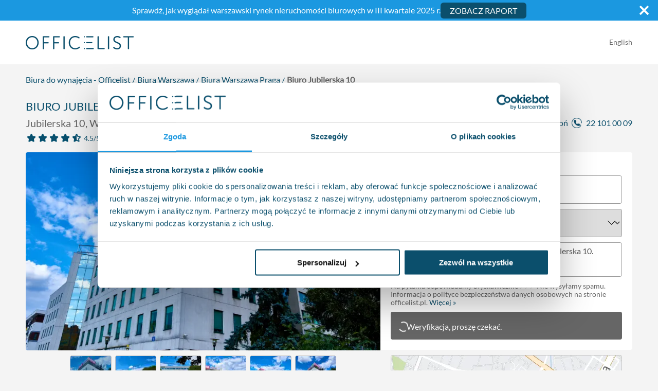

--- FILE ---
content_type: text/html; charset=utf-8
request_url: https://www.officelist.pl/oferta/jubilerska-10
body_size: 96558
content:
<!DOCTYPE html><html lang="pl"><head><meta charSet="utf-8" data-next-head=""/><meta name="viewport" content="width=device-width" data-next-head=""/><meta name="description" content="Wejdź i sprawdź bazę ofert wynajmu powierzchni biurowych na Officelist.pl. Ogromny wybór prestiżowych lokalizacji w Warszawie i największych miastach w Polsce." data-next-head=""/><meta property="og:type" content="website" data-next-head=""/><meta property="og:locale" content="pl_PL" data-next-head=""/><meta property="og:site_name" content="officelist.pl" data-next-head=""/><title data-next-head="">Biuro Jubilerska 10, Jubilerska 10, Warszawa, Praga - officelist.pl</title><meta name="robots" content="index,follow" data-next-head=""/><link rel="alternate" hrefLang="en" href="https://www.officelist.pl/en/oferta/jubilerska-10" data-next-head=""/><link rel="alternate" hrefLang="pl" href="https://www.officelist.pl/oferta/jubilerska-10" data-next-head=""/><meta property="og:title" content="Jubilerska 10 Jubilerska 10, Warszawa, Praga" data-next-head=""/><meta property="og:description" content="Jubilerska 10 to nowoczesny 5-kondygnacyjny budynek z lokalami usługowymi na parterze, oferujący ponad 4 000 m2 powie..." data-next-head=""/><meta property="og:url" content="https://www.officelist.pl/oferta/jubilerska-10" data-next-head=""/><meta property="og:image" content="https://cdn.officelist.pl/property_photo/IMG_0428.jpg?w=1200&amp;h=630&amp;dpr=1&amp;mark=%2Fog-watermark-pl.png&amp;mark-align=left%2Ctop&amp;mark-pad=0&amp;s=23389c02139d1162c2e77afbc6aacfda" data-next-head=""/><meta property="og:image:alt" content="Jubilerska 10 Jubilerska 10, Warszawa, Praga" data-next-head=""/><meta property="og:image:width" content="1200" data-next-head=""/><meta property="og:image:height" content="630" data-next-head=""/><link rel="canonical" href="https://www.officelist.pl/oferta/jubilerska-10" data-next-head=""/><meta name="thumbnail" content="https://cdn.officelist.pl/property_photo/IMG_0428.jpg?w=1200&amp;h=630&amp;dpr=1&amp;mark=%2Fog-watermark-pl.png&amp;mark-align=left%2Ctop&amp;mark-pad=0&amp;s=23389c02139d1162c2e77afbc6aacfda" data-next-head=""/><link rel="preconnect" href="https://cdn.officelist.pl"/><link rel="dns-prefetch" href="https://cdn.officelist.pl"/><link rel="preconnect" href="https://www.googletagmanager.com"/><link rel="preconnect" href="https://www.google-analytics.com"/><link rel="preload" href="/fonts/lato-v23-latin-ext_latin-300.woff2" as="font" type="font/woff2" crossorigin="anonymous"/><link rel="preload" href="/fonts/lato-v23-latin-ext_latin-regular.woff2" as="font" type="font/woff2" crossorigin="anonymous"/><meta name="format-detection" content="telephone=no"/><link rel="apple-touch-icon" href="/favicons/apple-touch-icon.png"/><link rel="icon" type="image/png" href="/favicons/favicon-32x32.png" sizes="32x32"/><link rel="icon" type="image/png" href="/favicons/favicon-16x16.png" sizes="16x16"/><link rel="manifest" href="/manifest.json"/><link rel="mask-icon" href="/favicons/safari-pinned-tab.svg" color="#1b98e0"/><link rel="shortcut icon" href="/favicons/favicon.ico"/><meta name="theme-color" content="#0b4f6c"/><link rel="preload" href="/_next/static/css/718bdef7a06e8b7c.css" as="style"/><link rel="preload" href="/_next/static/css/f50ae58b45097a9e.css" as="style"/><link rel="preload" as="image" imageSrcSet="https://cdn.officelist.pl/property_photo/IMG_0428.jpg?w=640&amp;h=366&amp;cs=origin&amp;s=ac35ac3d1a88d96e67858bd267820435 640w, https://cdn.officelist.pl/property_photo/IMG_0428.jpg?w=750&amp;h=429&amp;cs=origin&amp;s=a7529e30f8a17b014b51834737e834d0 750w, https://cdn.officelist.pl/property_photo/IMG_0428.jpg?w=828&amp;h=474&amp;cs=origin&amp;s=6e1277596841cc90a95062437e0c6785 828w, https://cdn.officelist.pl/property_photo/IMG_0428.jpg?w=1080&amp;h=618&amp;cs=origin&amp;s=83ee577019d1b1a3cecf45c7f11969b1 1080w, https://cdn.officelist.pl/property_photo/IMG_0428.jpg?w=1200&amp;h=686&amp;cs=origin&amp;s=b019baa1dcb85cf167cb667caec18c16 1200w, https://cdn.officelist.pl/property_photo/IMG_0428.jpg?w=1920&amp;h=1098&amp;cs=origin&amp;s=a2156871c324c93140dce454b91c6619 1920w, https://cdn.officelist.pl/property_photo/IMG_0428.jpg?w=2048&amp;h=1171&amp;cs=origin&amp;s=d442d348915a2111238bf761e1872b78 2048w, https://cdn.officelist.pl/property_photo/IMG_0428.jpg?w=3840&amp;h=2195&amp;cs=origin&amp;s=2676a6bd83f6323081c6dd70a9b9c5d3 3840w" imageSizes="(min-width: 768px) 700px, 100vw" fetchPriority="high" data-next-head=""/><script type="application/ld+json">{"@context":"https://schema.org","@type":"WebSite","url":"https://www.officelist.pl","potentialAction":{"@type":"SearchAction","target":"https://www.officelist.pl/szukaj?q={search_term_string}","query-input":"required name=search_term_string"}}</script><script type="application/ld+json" id="organization-jsonld-Organization">{"@context":"https://schema.org","@type":"Organization","url":"https://www.officelist.pl","logo":"https://www.officelist.pl/images/logo.png"}</script><script type="application/ld+json">{"@context":"https://schema.org","@type":"RealEstateAgent","name":"Brookfield Partners sp. z o. o.","url":"https://www.officelist.pl","logo":"https://www.officelist.pl/images/logo.png","description":"common:jsonLdDescription","foundingDate":"2010","contactPoint":{"@type":"ContactPoint","telephone":"+48221010009","contactType":"Customer Service","availableLanguage":[{"@type":"Language","name":"Polish"},{"@type":"Language","name":"English"}],"email":"info@officelist.pl"},"telephone":"+48221010009","address":{"@type":"PostalAddress","streetAddress":"ul. Bagatela 11/6","addressLocality":"Warszawa","postalCode":"00-585","addressCountry":"PL"},"geo":{"@type":"GeoCoordinates","latitude":52.23449794427478,"longitude":20.987230041461135},"areaServed":{"@type":"Place","name":"Polska"},"openingHoursSpecification":[{"@type":"OpeningHoursSpecification","dayOfWeek":["Monday","Tuesday","Wednesday","Thursday","Friday"],"opens":"09:00","closes":"17:00"}],"priceRange":"common.jsonLdPriceRange","image":"https://www.officelist.pl/images/brookfield-image.jpg","sameAs":["https://www.instagram.com/officelist.pl/","https://pl.linkedin.com/company/officelist-pl","https://www.facebook.com/OfficeListPL/"]}</script><link rel="stylesheet" href="/_next/static/css/718bdef7a06e8b7c.css" data-n-g=""/><link rel="stylesheet" href="/_next/static/css/f50ae58b45097a9e.css" data-n-p=""/><noscript data-n-css=""></noscript><script defer="" noModule="" src="/_next/static/chunks/polyfills-42372ed130431b0a.js"></script><script defer="" src="/_next/static/chunks/8026.9f0b6be16690299a.js"></script><script src="/_next/static/chunks/webpack-135471695fe9841f.js" defer=""></script><script src="/_next/static/chunks/framework-e99f180fec632dda.js" defer=""></script><script src="/_next/static/chunks/main-213ce1021c34029c.js" defer=""></script><script src="/_next/static/chunks/pages/_app-1acf104c80f658cc.js" defer=""></script><script src="/_next/static/chunks/2580-d7916cb1fa7c2707.js" defer=""></script><script src="/_next/static/chunks/8518-e592fdb04af0a991.js" defer=""></script><script src="/_next/static/chunks/5537-48bd55e3206e8f28.js" defer=""></script><script src="/_next/static/chunks/9364-8e55ebca70ec6b0d.js" defer=""></script><script src="/_next/static/chunks/4999-f85ad2a6f3d34bc2.js" defer=""></script><script src="/_next/static/chunks/6753-cfe62940eba2f897.js" defer=""></script><script src="/_next/static/chunks/7665-69116d313bbada68.js" defer=""></script><script src="/_next/static/chunks/4781-71de6a7d79041108.js" defer=""></script><script src="/_next/static/chunks/5170-f611c5cf1a4ffd3a.js" defer=""></script><script src="/_next/static/chunks/pages/oferta/%5Bslug%5D-bbd89f5b09849129.js" defer=""></script><script src="/_next/static/MjA6X4OLhZF2Laxm_BaT-/_buildManifest.js" defer=""></script><script src="/_next/static/MjA6X4OLhZF2Laxm_BaT-/_ssgManifest.js" defer=""></script><style data-styled="" data-styled-version="6.3.8">html,body,div,span,applet,object,iframe,h1,h2,h3,h4,h5,h6,p,blockquote,pre,a,abbr,acronym,address,big,cite,code,del,dfn,em,img,ins,kbd,q,s,samp,small,strike,strong,sub,sup,tt,var,b,u,i,center,dl,dt,dd,menu,ol,ul,li,fieldset,form,label,legend,table,caption,tbody,tfoot,thead,tr,th,td,article,aside,canvas,details,embed,figure,figcaption,footer,header,hgroup,main,menu,nav,output,ruby,section,summary,time,mark,audio,video{margin:0;padding:0;border:0;font-size:100%;font:inherit;vertical-align:baseline;}/*!sc*/
article,aside,details,figcaption,figure,footer,header,hgroup,main,menu,nav,section{display:block;}/*!sc*/
*[hidden]{display:none;}/*!sc*/
body{line-height:1;}/*!sc*/
menu,ol,ul{list-style:none;}/*!sc*/
blockquote,q{quotes:none;}/*!sc*/
blockquote:before,blockquote:after,q:before,q:after{content:'';content:none;}/*!sc*/
table{border-collapse:collapse;border-spacing:0;}/*!sc*/
body{background-color:#f4f4f4;color:#0b4f6c;font-family:'Lato',sans-serif;font-size:16px;line-height:1.25;}/*!sc*/
body.cookiesNotAccepted #chat-application{bottom:100px!important;}/*!sc*/
@media (min-width:768px) and (max-width:991px){body.cookiesNotAccepted #chat-application{bottom:120px!important;}}/*!sc*/
@media (min-width:576px) and (max-width:767px){body.cookiesNotAccepted #chat-application{bottom:160px!important;}}/*!sc*/
@media (max-width:575px){body.cookiesNotAccepted #chat-application{bottom:230px!important;}}/*!sc*/
@media (max-width:599px){body.noScroll{overflow:hidden;position:fixed;}}/*!sc*/
@media not all and (min-resolution:.001dpcm){img[loading="lazy"]{clip-path:inset(0.5px);}}/*!sc*/
h1,.h1,h2,.h2,h3,.h3{font-weight:500;line-height:1.1;margin-top:30px;margin-bottom:15px;}/*!sc*/
h3{font-size:20px;}/*!sc*/
a{color:#0b4f6c;text-decoration:none;transition:all .2s ease;}/*!sc*/
a:hover{color:#1b98e0;}/*!sc*/
p{margin-bottom:30px;}/*!sc*/
img{width:100%;vertical-align:middle;border-style:none;}/*!sc*/
strong{font-weight:700;}/*!sc*/
em,i{font-style:italic;}/*!sc*/
button{box-shadow:none!important;}/*!sc*/
*{box-sizing:border-box;}/*!sc*/
*:before,*:after{box-sizing:border-box;}/*!sc*/
data-styled.g2[id="sc-global-lahqia1"]{content:"sc-global-lahqia1,"}/*!sc*/
.bOyCBQ{position:relative;display:inline-block;color:#fff!important;padding-left:35px;margin-left:15px;margin-right:15px;color:#0b4f6c!important;}/*!sc*/
.bOyCBQ:hover,.bOyCBQ:focus{color:#fff!important;color:#0b4f6c!important;}/*!sc*/
.bOyCBQ:before{content:'';position:absolute;top:0;left:0;bottom:0;display:block;width:24px;background-image:url('/images/phone-number.png');background-repeat:no-repeat;background-position:center;background-size:contain;}/*!sc*/
data-styled.g3[id="sc-d12a03b-0"]{content:"bOyCBQ,"}/*!sc*/
.bcRdAg{height:55px;background-color:#0b4f6c;color:#fff;font-size:20px;font-weight:400;text-align:center;text-transform:uppercase;line-height:1.3333333;white-space:nowrap;vertical-align:middle;touch-action:manipulation;padding:10px 16px;border:none;outline:none;margin-bottom:0;border:1px solid transparent;border-radius:6px;user-select:none;box-shadow:none!important;transition:all 0.2s ease;cursor:pointer;}/*!sc*/
.bcRdAg:hover,.bcRdAg:focus{background-color:#1b98e0;}/*!sc*/
data-styled.g4[id="sc-d12a03b-1"]{content:"bcRdAg,"}/*!sc*/
.cwqyCD{appearance:none;background:none;border:none;color:#0b4f6c;cursor:pointer;font-size:inherit;outline:none;padding:0;}/*!sc*/
.cwqyCD:hover{color:#1b98e0;}/*!sc*/
data-styled.g5[id="sc-d12a03b-2"]{content:"cwqyCD,"}/*!sc*/
.bVsngk{background-image:url('/images/google-reviews-back.svg');background-repeat:repeat-x;background-size:auto 100%;display:inline-block;position:relative;height:30px;width:150px;}/*!sc*/
@media (max-width:767px){.bVsngk{height:28px;width:140px;}}/*!sc*/
.bVsngk div{background-image:url('/images/google-reviews.svg');background-repeat:repeat-x;background-size:auto 100%;position:absolute;top:0;left:0;width:86%;bottom:0;}/*!sc*/
data-styled.g8[id="sc-d12a03b-5"]{content:"bVsngk,"}/*!sc*/
.itCRVo{display:inline-block;width:20px;height:20px;margin-left:-4px;}/*!sc*/
.itCRVo:after{content:' ';display:block;width:20px;height:20px;margin:4px;border-radius:50%;border:2px solid #fff;border-color:#fff transparent #fff transparent;animation:fEWCgj 1.2s linear infinite;}/*!sc*/
data-styled.g9[id="sc-d12a03b-6"]{content:"itCRVo,"}/*!sc*/
.qSWxR{color:#fff;margin:0 auto;max-width:1920px;position:relative;}/*!sc*/
.qSWxR .i{height:auto;width:100%;vertical-align:bottom;}/*!sc*/
data-styled.g13[id="sc-9fe27cb6-0"]{content:"qSWxR,"}/*!sc*/
.dsLjKL{display:inline-block;width:24px;background-repeat:no-repeat;background-position:center;background-size:contain;margin-right:0;}/*!sc*/
data-styled.g14[id="sc-9fe27cb6-1"]{content:"dsLjKL,"}/*!sc*/
.fmNFwb{display:inline-block;width:176px;height:22px;background-repeat:no-repeat;background-position:left center;background-size:contain;margin-bottom:30px;}/*!sc*/
data-styled.g15[id="sc-9fe27cb6-2"]{content:"fmNFwb,"}/*!sc*/
.gqRYfq{background-color:#0b4f6c;position:relative;}/*!sc*/
@media (max-width:1559px){.gqRYfq{padding-bottom:30px;}}/*!sc*/
.gqRYfq .sc-9fe27cb6-1.fb{background-image:url('/images/facebook-white-icon.svg');}/*!sc*/
.gqRYfq .sc-9fe27cb6-2{background-image:url('/images/logo-white.png');}/*!sc*/
data-styled.g16[id="sc-9fe27cb6-3"]{content:"gqRYfq,"}/*!sc*/
.hoJhoR{margin:0 auto;max-width:1200px;padding-left:10px;padding-right:10px;display:flex;padding-top:15px;}/*!sc*/
@media (min-width:992px) and (max-width:1199px){.hoJhoR{max-width:960px;}}/*!sc*/
@media (min-width:768px) and (max-width:991px){.hoJhoR{max-width:720px;}}/*!sc*/
@media (min-width:576px) and (max-width:767px){.hoJhoR{max-width:90%;}}/*!sc*/
@media (max-width:575px){.hoJhoR{max-width:100%;padding-left:20px;padding-right:20px;}}/*!sc*/
data-styled.g17[id="sc-9fe27cb6-4"]{content:"hoJhoR,"}/*!sc*/
.kLEGfV{display:flex;flex-wrap:wrap;margin-left:-10px;margin-right:-10px;max-width:100%;width:100%;}/*!sc*/
@media (max-width:767px){.kLEGfV{padding-left:10px;padding-right:10px;}}/*!sc*/
.kLEGfV a{color:#fff;}/*!sc*/
.kLEGfV a:hover,.kLEGfV a:focus{color:#fff;text-decoration:underline;}/*!sc*/
.kLEGfV p{margin-bottom:30px;}/*!sc*/
.kLEGfV nav{column-gap:15px;display:flex;width:100%;}/*!sc*/
@media (max-width:556px){.kLEGfV nav{display:grid;grid-gap:15px;grid-template-columns:1fr 1fr;}}/*!sc*/
data-styled.g18[id="sc-9fe27cb6-5"]{content:"kLEGfV,"}/*!sc*/
.kOZimM{position:relative;width:100%;max-width:100%;flex-basis:0;flex-grow:1;padding-left:10px;padding-right:10px;flex:0 0 33.33333%;max-width:33.33333%;top:-30px;}/*!sc*/
@media (max-width:1559px){.kOZimM{top:0;}}/*!sc*/
@media (max-width:767px){.kOZimM{flex:0 0 100%;max-width:100%;}}/*!sc*/
data-styled.g19[id="sc-9fe27cb6-6"]{content:"kOZimM,"}/*!sc*/
.hNjJnS{font-size:14px;}/*!sc*/
data-styled.g20[id="sc-9fe27cb6-7"]{content:"hNjJnS,"}/*!sc*/
.ftCBjX{font-size:19px;font-weight:300;text-align:center;}/*!sc*/
@media (max-width:767px){.ftCBjX{text-align:left;order:-1;}}/*!sc*/
.ftCBjX p{text-transform:uppercase;padding-top:12px;}/*!sc*/
data-styled.g21[id="sc-9fe27cb6-8"]{content:"ftCBjX,"}/*!sc*/
.hTmAgx{position:relative;font-size:19px;font-weight:300;text-align:center;}/*!sc*/
@media (max-width:767px){.hTmAgx{text-align:left;order:-1;}}/*!sc*/
.hTmAgx a:hover{color:#fff;text-decoration:underline;}/*!sc*/
.hTmAgx p{text-transform:uppercase;padding-top:12px;}/*!sc*/
data-styled.g22[id="sc-9fe27cb6-9"]{content:"hTmAgx,"}/*!sc*/
.eLrDw{font-size:19px;font-weight:300;text-align:right;line-height:1.45;}/*!sc*/
@media (max-width:767px){.eLrDw{text-align:left;order:-2;}}/*!sc*/
.eLrDw ul{list-style-type:none;padding-left:0;margin-bottom:30px;}/*!sc*/
.eLrDw ul li{display:inline-block;}/*!sc*/
.eLrDw ul li:last-child a{margin-right:0;}/*!sc*/
.eLrDw ul li a:hover{opacity:0.7;text-decoration:none;}/*!sc*/
data-styled.g23[id="sc-9fe27cb6-10"]{content:"eLrDw,"}/*!sc*/
.dSuTFb main{margin:0 auto;max-width:1920px;}/*!sc*/
data-styled.g24[id="sc-131fdb07-0"]{content:"dSuTFb,"}/*!sc*/
.ZsWYm{animation:dOUiz linear 0.2s;height:23px;width:23px;}/*!sc*/
@media (min-width:768px){.ZsWYm{display:none;}}/*!sc*/
data-styled.g25[id="sc-131fdb07-1"]{content:"ZsWYm,"}/*!sc*/
.dGhklo{margin:0 auto;max-width:1200px;padding-left:10px;padding-right:10px;align-items:center;display:flex;height:100%;justify-content:space-between;transition:ease 0.2s all;}/*!sc*/
@media (min-width:992px) and (max-width:1199px){.dGhklo{max-width:960px;}}/*!sc*/
@media (min-width:768px) and (max-width:991px){.dGhklo{max-width:720px;}}/*!sc*/
@media (min-width:576px) and (max-width:767px){.dGhklo{max-width:90%;}}/*!sc*/
@media (max-width:575px){.dGhklo{max-width:100%;padding-left:20px;padding-right:20px;}}/*!sc*/
@media (min-width:576px) and (max-width:767px){.dGhklo{max-width:100%;}}/*!sc*/
@media (max-width:767px){.dGhklo{box-shadow:none;flex-direction:column;padding:0;}}/*!sc*/
@media (max-width:767px){.dGhklo>a{margin-bottom:15px;order:2;}}/*!sc*/
@media (max-width:575px){.dGhklo>div{background-color:#f4f4f4;}}/*!sc*/
@media (max-width:767px){.dGhklo>div{display:flex;order:1;justify-content:space-between;margin-bottom:10px;padding:15px 20px 10px;width:100%;}.dGhklo>div .sc-131fdb07-1{display:none;}}/*!sc*/
data-styled.g26[id="sc-131fdb07-2"]{content:"dGhklo,"}/*!sc*/
.jMxUkw{background-color:#fff;height:85px;margin:0 auto;max-width:1920px;width:100%;transition:all 0.2s ease;}/*!sc*/
@media (max-width:767px){.jMxUkw{height:auto;}}/*!sc*/
data-styled.g27[id="sc-131fdb07-3"]{content:"jMxUkw,"}/*!sc*/
.fZyXqp{text-align:right;padding-bottom:4px;transition:ease 0.2s all;}/*!sc*/
.fZyXqp a{position:relative;display:inline-block;color:#666;font-size:14px;margin-left:10px;cursor:pointer;}/*!sc*/
.fZyXqp a:before{content:'';position:absolute;top:0;left:-5px;bottom:0;display:block;width:1px;background-color:#666;transform:translateX(-50%);}/*!sc*/
.fZyXqp a:first-of-type{margin-left:0;}/*!sc*/
.fZyXqp a:first-of-type:before{content:none;}/*!sc*/
data-styled.g28[id="sc-131fdb07-4"]{content:"fZyXqp,"}/*!sc*/
.gSBDIZ{display:block;max-width:100%;height:auto;aspect-ratio:210/26;width:210px;}/*!sc*/
@media (max-width:575px){.gSBDIZ{width:160px;}}/*!sc*/
@media (max-width:340px){.gSBDIZ{width:140px;}}/*!sc*/
data-styled.g29[id="sc-131fdb07-5"]{content:"gSBDIZ,"}/*!sc*/
.hbnHpO{position:absolute;left:15px;right:15px;bottom:15px;width:auto;height:auto;font-size:16px;font-weight:bold;opacity:0;}/*!sc*/
@media (min-width:768px) and (max-width:991px){.hbnHpO{font-size:14px;}}/*!sc*/
@media (max-width:1023px){.hbnHpO{position:static;display:block;width:100%;margin-top:15px;}}/*!sc*/
.hbnHpO:hover{background-color:#0b4f6c;}/*!sc*/
data-styled.g42[id="sc-922c0991-0"]{content:"hbnHpO,"}/*!sc*/
.eAzJbx{background-color:#fff;border-radius:4px;box-sizing:border-box;cursor:pointer;display:flex;flex-direction:column;justify-content:space-between;padding:15px;overflow:hidden;position:relative;transition:ease 0.2s all;}/*!sc*/
@media (max-width:767px){.eAzJbx{z-index:10;}}/*!sc*/
@media (max-width:1023px){.eAzJbx .sc-922c0991-0{opacity:1;}}/*!sc*/
.eAzJbx .sc-922c0991-0:hover{background-color:#1b98e0;}/*!sc*/
.eAzJbx:hover{z-index:10;}/*!sc*/
.eAzJbx:hover .sc-922c0991-0{opacity:1;}/*!sc*/
@media (min-width:1025px) and (max-width:1299px){.eAzJbx:hover{border:2px solid #0b4f6c;box-shadow:0 0 50px 0 rgba(0,0,0,0.25);height:460px;margin-bottom:-50px;transform:scale(1.1);}}/*!sc*/
@media (min-width:1300px){.eAzJbx:hover{border:2px solid #0b4f6c;box-shadow:0 0 50px 0 rgba(0,0,0,0.25);margin-bottom:-50px;transform:scale(1.1);}}/*!sc*/
.eAzJbx>div h2{font-size:20px;margin:15px 0 5px 0;}/*!sc*/
@media (min-width:1025px){.eAzJbx>div h2{min-height:50px;}}/*!sc*/
.eAzJbx>div h2 a{color:#0b4f6c;}/*!sc*/
.eAzJbx>div>p{color:#666;font-size:16px;line-height:1.25;margin-bottom:0;}/*!sc*/
.eAzJbx>div .ph{margin:-15px -15px 0 -15px;position:relative;}/*!sc*/
.eAzJbx>div .ph img{height:auto;pointer-events:none;width:100%;}/*!sc*/
.eAzJbx>div .pa{margin-top:15px;}/*!sc*/
.eAzJbx>div .pa>div{align-items:center;display:flex;}/*!sc*/
.eAzJbx>div .pa>div span{color:#666;display:inline-block;font-size:12px;line-height:14px;margin-right:10px;width:70px;}/*!sc*/
@media (min-width:1025px) and (max-width:1300px){.eAzJbx>div .pa>div span{font-size:11px;width:60px;}}/*!sc*/
.eAzJbx>div .pa>div strong{color:#0b4f6c;font-size:20px;font-weight:400;line-height:36px;}/*!sc*/
@media (min-width:1025px) and (max-width:1300px){.eAzJbx>div .pa>div strong{font-size:14px;line-height:16px;}}/*!sc*/
.eAzJbx>div .pa>div strong.sm{line-height:17px;}/*!sc*/
.eAzJbx>div .pa>div strong.sm small{font-size:15px;}/*!sc*/
.eAzJbx>div .pa>div strong small{font-size:14px;}/*!sc*/
data-styled.g43[id="sc-922c0991-1"]{content:"eAzJbx,"}/*!sc*/
.dFFFqQ{padding-top:50px;padding-bottom:30px;}/*!sc*/
@media (max-width:575px){.dFFFqQ{padding-top:40px;padding-bottom:0;}}/*!sc*/
.dFFFqQ h3{text-align:center;text-transform:uppercase;margin-top:45px;margin-bottom:45px;}/*!sc*/
data-styled.g50[id="sc-4c4e5788-0"]{content:"dFFFqQ,"}/*!sc*/
.bAwmF{margin-left:-8px;margin-right:-8px;}/*!sc*/
.bAwmF li{position:relative;display:inline-block;padding-left:8px;padding-right:5px;}/*!sc*/
@media (min-width:576px) and (max-width:767px){.bAwmF li{font-size:14px;}}/*!sc*/
@media (max-width:575px){.bAwmF li{font-size:12px;}}/*!sc*/
.bAwmF li:last-of-type:after{content:none;}/*!sc*/
.bAwmF li:last-of-type a{color:#666!important;}/*!sc*/
.bAwmF li:after{content:'/';position:absolute;top:-50%;right:-4px;font-size:1rem;line-height:1rem;transform:translateY(80%);}/*!sc*/
@media (min-width:576px) and (max-width:767px){.bAwmF li:after{font-size:12px;transform:translateY(65%) rotate(135deg);}}/*!sc*/
@media (max-width:575px){.bAwmF li:after{font-size:10px;top:0;transform:none;}}/*!sc*/
.bAwmF li a{color:#0b4f6c;}/*!sc*/
.bAwmF li a:hover{color:#1b98e0;}/*!sc*/
.bAwmF li span{color:#666;font-weight:bold;}/*!sc*/
data-styled.g51[id="sc-4c4e5788-1"]{content:"bAwmF,"}/*!sc*/
.hIiZDP h3{text-align:center;text-transform:uppercase;margin-top:45px;margin-bottom:45px;}/*!sc*/
.jiWDFq{padding-left:10px;padding-right:10px;}/*!sc*/
.jiWDFq h3{text-align:center;text-transform:uppercase;margin-top:45px;margin-bottom:45px;}/*!sc*/
data-styled.g58[id="sc-418039e6-1"]{content:"hIiZDP,jiWDFq,"}/*!sc*/
.lfbBKI{display:flex;flex-wrap:wrap;margin-left:-10px;margin-right:-10px;}/*!sc*/
data-styled.g59[id="sc-418039e6-2"]{content:"lfbBKI,"}/*!sc*/
.SFsyl{position:relative;width:100%;max-width:100%;flex-basis:0;flex-grow:1;padding-left:10px;padding-right:10px;flex:0 0 100%;max-width:100%;}/*!sc*/
@media (min-width:576px){.SFsyl{flex:0 0 50%;max-width:50%;}}/*!sc*/
.jhkdQt{position:relative;width:100%;max-width:100%;flex-basis:0;flex-grow:1;padding-left:10px;padding-right:10px;flex:0 0 100%;max-width:100%;}/*!sc*/
@media (min-width:576px){.jhkdQt{flex:0 0 50%;max-width:50%;}}/*!sc*/
.lka-doH{position:relative;width:100%;max-width:100%;flex-basis:0;flex-grow:1;padding-left:10px;padding-right:10px;flex:0 0 100%;max-width:100%;}/*!sc*/
data-styled.g60[id="sc-418039e6-3"]{content:"SFsyl,jhkdQt,lka-doH,"}/*!sc*/
.fKpeeg{display:flex;align-items:center;flex:0 0 75%;max-width:75%;}/*!sc*/
@media (max-width:1199px){.fKpeeg{flex:0 0 100%;max-width:100%;}}/*!sc*/
.fKpeeg p{margin-bottom:10px!important;}/*!sc*/
.fKpeeg p:last-of-type{margin-bottom:0;}/*!sc*/
data-styled.g61[id="sc-418039e6-4"]{content:"duuciO,fKpeeg,"}/*!sc*/
@media (max-width:1199px){.fQMojR{flex:0 0 100%;max-width:100%;}}/*!sc*/
@media (max-width:575px){.fQMojR button{margin-bottom:10px;}}/*!sc*/
.gtykMX{flex:0 0 25%;max-width:25%;}/*!sc*/
@media (max-width:1199px){.gtykMX{flex:0 0 100%;max-width:100%;}}/*!sc*/
data-styled.g62[id="sc-418039e6-5"]{content:"fQMojR,gtykMX,"}/*!sc*/
.eQkhZy{display:block;width:100%;height:55px;font-family:inherit;color:#555;padding-top:6px;padding-left:12px;padding-right:12px;padding-bottom:6px;margin-bottom:10px;appearance:none;border:1px solid #999;border-radius:4px;box-shadow:none!important;background-clip:padding-box;transition:border-color ease-in-out 0.15s,box-shadow ease-in-out 0.15s;}/*!sc*/
.eQkhZy.pulse{animation-name:cMFrpC;animation-duration:0.5s;animation-iteration-count:2;}/*!sc*/
@media (min-width:1200px){.eQkhZy{font-size:16px;}}/*!sc*/
@media (max-width:575px){.eQkhZy{font-size:16px;}}/*!sc*/
.eQkhZy::-webkit-input-placeholder{color:#666;opacity:0.85;}/*!sc*/
.eQkhZy::-moz-placeholder{color:#666;opacity:0.85;}/*!sc*/
.eQkhZy:-ms-input-placeholder{color:#666;opacity:0.85;}/*!sc*/
.eQkhZy:-moz-placeholder{color:#666;opacity:0.85;}/*!sc*/
.eQkhZy:focus{border-color:#0b4f6c;}/*!sc*/
.eQkhZy:focus{border-color:#0b4f6c;outline:0;}/*!sc*/
.eQkhZy::-webkit-outer-spin-button,.eQkhZy::-webkit-inner-spin-button{-webkit-appearance:none;margin:0;}/*!sc*/
.eQkhZy[type='number']{-moz-appearance:textfield;}/*!sc*/
.igdGmb{display:block;width:100%;height:55px;font-family:inherit;color:#555;padding-top:6px;padding-left:12px;padding-right:12px;padding-bottom:6px;margin-bottom:10px;appearance:none;border:1px solid #999;border-radius:4px;box-shadow:none!important;background-clip:padding-box;transition:border-color ease-in-out 0.15s,box-shadow ease-in-out 0.15s;}/*!sc*/
.igdGmb.pulse{animation-name:cMFrpC;animation-duration:0.5s;animation-iteration-count:2;}/*!sc*/
@media (max-width:575px){.igdGmb{font-size:16px;}}/*!sc*/
.igdGmb::-webkit-input-placeholder{color:#666;opacity:0.85;}/*!sc*/
.igdGmb::-moz-placeholder{color:#666;opacity:0.85;}/*!sc*/
.igdGmb:-ms-input-placeholder{color:#666;opacity:0.85;}/*!sc*/
.igdGmb:-moz-placeholder{color:#666;opacity:0.85;}/*!sc*/
.igdGmb:focus{border-color:#0b4f6c;}/*!sc*/
.igdGmb:focus{border-color:#0b4f6c;outline:0;}/*!sc*/
.igdGmb::-webkit-outer-spin-button,.igdGmb::-webkit-inner-spin-button{-webkit-appearance:none;margin:0;}/*!sc*/
.igdGmb[type='number']{-moz-appearance:textfield;}/*!sc*/
.cVQLEc{display:block;width:100%;height:55px;font-family:inherit;color:#555;padding-top:6px;padding-left:12px;padding-right:12px;padding-bottom:6px;margin-bottom:10px;appearance:none;border:1px solid #999;border-radius:4px;box-shadow:none!important;background-clip:padding-box;transition:border-color ease-in-out 0.15s,box-shadow ease-in-out 0.15s;font-size:18px;}/*!sc*/
.cVQLEc.pulse{animation-name:cMFrpC;animation-duration:0.5s;animation-iteration-count:2;}/*!sc*/
@media (max-width:575px){.cVQLEc{font-size:16px;}}/*!sc*/
.cVQLEc::-webkit-input-placeholder{color:#666;opacity:0.85;}/*!sc*/
.cVQLEc::-moz-placeholder{color:#666;opacity:0.85;}/*!sc*/
.cVQLEc:-ms-input-placeholder{color:#666;opacity:0.85;}/*!sc*/
.cVQLEc:-moz-placeholder{color:#666;opacity:0.85;}/*!sc*/
.cVQLEc:focus{border-color:#0b4f6c;}/*!sc*/
.cVQLEc:focus{border-color:#0b4f6c;outline:0;}/*!sc*/
.cVQLEc::-webkit-outer-spin-button,.cVQLEc::-webkit-inner-spin-button{-webkit-appearance:none;margin:0;}/*!sc*/
.cVQLEc[type='number']{-moz-appearance:textfield;}/*!sc*/
data-styled.g63[id="sc-418039e6-6"]{content:"eQkhZy,igdGmb,cVQLEc,"}/*!sc*/
.cUbOjc{display:block;width:100%;height:55px;font-family:inherit;color:#555;padding-top:6px;padding-left:12px;padding-right:12px;padding-bottom:6px;margin-bottom:10px;appearance:none;border:1px solid #999;border-radius:4px;box-shadow:none!important;background-clip:padding-box;transition:border-color ease-in-out 0.15s,box-shadow ease-in-out 0.15s;height:70px;resize:none;}/*!sc*/
.cUbOjc.pulse{animation-name:cMFrpC;animation-duration:0.5s;animation-iteration-count:2;}/*!sc*/
@media (min-width:1200px){.cUbOjc{height:67px;font-size:16px;}}/*!sc*/
@media (min-width:992px) and (max-width:1199px){.cUbOjc{height:132px;}}/*!sc*/
@media (max-width:575px){.cUbOjc{font-size:16px;}}/*!sc*/
.cUbOjc::-webkit-input-placeholder{color:#666;opacity:0.85;}/*!sc*/
.cUbOjc::-moz-placeholder{color:#666;opacity:0.85;}/*!sc*/
.cUbOjc:-ms-input-placeholder{color:#666;opacity:0.85;}/*!sc*/
.cUbOjc:-moz-placeholder{color:#666;opacity:0.85;}/*!sc*/
.cUbOjc:focus{border-color:#0b4f6c;}/*!sc*/
.cUbOjc:focus{border-color:#0b4f6c;outline:0;}/*!sc*/
.cUbOjc::-webkit-outer-spin-button,.cUbOjc::-webkit-inner-spin-button{-webkit-appearance:none;margin:0;}/*!sc*/
.cUbOjc[type='number']{-moz-appearance:textfield;}/*!sc*/
.gGJqJF{display:block;width:100%;height:55px;font-family:inherit;color:#555;padding-top:6px;padding-left:12px;padding-right:12px;padding-bottom:6px;margin-bottom:10px;appearance:none;border:1px solid #999;border-radius:4px;box-shadow:none!important;background-clip:padding-box;transition:border-color ease-in-out 0.15s,box-shadow ease-in-out 0.15s;font-size:18px;height:70px;resize:none;}/*!sc*/
.gGJqJF.pulse{animation-name:cMFrpC;animation-duration:0.5s;animation-iteration-count:2;}/*!sc*/
@media (min-width:1200px){.gGJqJF{height:67px;}}/*!sc*/
@media (min-width:992px) and (max-width:1199px){.gGJqJF{height:132px;}}/*!sc*/
@media (max-width:575px){.gGJqJF{font-size:16px;height:140px;}}/*!sc*/
.gGJqJF::-webkit-input-placeholder{color:#666;opacity:0.85;}/*!sc*/
.gGJqJF::-moz-placeholder{color:#666;opacity:0.85;}/*!sc*/
.gGJqJF:-ms-input-placeholder{color:#666;opacity:0.85;}/*!sc*/
.gGJqJF:-moz-placeholder{color:#666;opacity:0.85;}/*!sc*/
.gGJqJF:focus{border-color:#0b4f6c;}/*!sc*/
.gGJqJF:focus{border-color:#0b4f6c;outline:0;}/*!sc*/
.gGJqJF::-webkit-outer-spin-button,.gGJqJF::-webkit-inner-spin-button{-webkit-appearance:none;margin:0;}/*!sc*/
.gGJqJF[type='number']{-moz-appearance:textfield;}/*!sc*/
data-styled.g64[id="sc-418039e6-7"]{content:"cUbOjc,gGJqJF,"}/*!sc*/
.hqxPHN{display:block;width:100%;height:55px;font-family:inherit;color:#555;padding-top:6px;padding-left:12px;padding-right:12px;padding-bottom:6px;margin-bottom:10px;appearance:none;border:1px solid #999;border-radius:4px;box-shadow:none!important;background-clip:padding-box;transition:border-color ease-in-out 0.15s,box-shadow ease-in-out 0.15s;background-image:url('[data-uri]');background-repeat:no-repeat;background-position:right 5px center;background-size:29px 29px;}/*!sc*/
.hqxPHN.pulse{animation-name:cMFrpC;animation-duration:0.5s;animation-iteration-count:2;}/*!sc*/
@media (min-width:1200px){.hqxPHN{font-size:16px;}}/*!sc*/
@media (max-width:575px){.hqxPHN{font-size:16px;}}/*!sc*/
.hqxPHN::-webkit-input-placeholder{color:#666;opacity:0.85;}/*!sc*/
.hqxPHN::-moz-placeholder{color:#666;opacity:0.85;}/*!sc*/
.hqxPHN:-ms-input-placeholder{color:#666;opacity:0.85;}/*!sc*/
.hqxPHN:-moz-placeholder{color:#666;opacity:0.85;}/*!sc*/
.hqxPHN:focus{border-color:#0b4f6c;}/*!sc*/
.hqxPHN:focus{border-color:#0b4f6c;outline:0;}/*!sc*/
.hqxPHN::-webkit-outer-spin-button,.hqxPHN::-webkit-inner-spin-button{-webkit-appearance:none;margin:0;}/*!sc*/
.hqxPHN[type='number']{-moz-appearance:textfield;}/*!sc*/
@media (min-width:1200px){.hqxPHN{font-size:16px;}}/*!sc*/
.hDKWzQ{display:block;width:100%;height:55px;font-family:inherit;color:#555;padding-top:6px;padding-left:12px;padding-right:12px;padding-bottom:6px;margin-bottom:10px;appearance:none;border:1px solid #999;border-radius:4px;box-shadow:none!important;background-clip:padding-box;transition:border-color ease-in-out 0.15s,box-shadow ease-in-out 0.15s;background-image:url('[data-uri]');background-repeat:no-repeat;background-position:right 5px center;background-size:29px 29px;}/*!sc*/
.hDKWzQ.pulse{animation-name:cMFrpC;animation-duration:0.5s;animation-iteration-count:2;}/*!sc*/
@media (max-width:575px){.hDKWzQ{font-size:16px;}}/*!sc*/
.hDKWzQ::-webkit-input-placeholder{color:#666;opacity:0.85;}/*!sc*/
.hDKWzQ::-moz-placeholder{color:#666;opacity:0.85;}/*!sc*/
.hDKWzQ:-ms-input-placeholder{color:#666;opacity:0.85;}/*!sc*/
.hDKWzQ:-moz-placeholder{color:#666;opacity:0.85;}/*!sc*/
.hDKWzQ:focus{border-color:#0b4f6c;}/*!sc*/
.hDKWzQ:focus{border-color:#0b4f6c;outline:0;}/*!sc*/
.hDKWzQ::-webkit-outer-spin-button,.hDKWzQ::-webkit-inner-spin-button{-webkit-appearance:none;margin:0;}/*!sc*/
.hDKWzQ[type='number']{-moz-appearance:textfield;}/*!sc*/
@media (min-width:1200px){.hDKWzQ{font-size:16px;}}/*!sc*/
data-styled.g66[id="sc-418039e6-9"]{content:"hqxPHN,hDKWzQ,"}/*!sc*/
.iIHbHF{width:100%;background-repeat:no-repeat;background-position:center;background-size:100% 100%;padding-top:80px;padding-bottom:100px;margin-top:40px;}/*!sc*/
@media (max-width:575px){.iIHbHF{background-size:cover;padding-top:50px;padding-bottom:80px;}}/*!sc*/
.iIHbHF h5{font-size:26px;margin:45px auto;text-transform:uppercase;text-align:center;}/*!sc*/
@media (min-width:768px){.iIHbHF h5{width:55%;}}/*!sc*/
@media (max-width:767px){.iIHbHF h5{font-size:22px;}}/*!sc*/
@media (max-width:575px){.iIHbHF h5{font-size:20px;}}/*!sc*/
.iIHbHF img{height:auto;width:100%;}/*!sc*/
data-styled.g71[id="sc-e8b57b5-0"]{content:"iIHbHF,"}/*!sc*/
.eilsOl{margin:0 auto;max-width:1200px;padding-left:10px;padding-right:10px;color:#0b4f6c;}/*!sc*/
@media (min-width:992px) and (max-width:1199px){.eilsOl{max-width:960px;}}/*!sc*/
@media (min-width:768px) and (max-width:991px){.eilsOl{max-width:720px;}}/*!sc*/
@media (min-width:576px) and (max-width:767px){.eilsOl{max-width:90%;}}/*!sc*/
@media (max-width:575px){.eilsOl{max-width:100%;padding-left:20px;padding-right:20px;}}/*!sc*/
.eilsOl h2{color:#0b4f6c;font-size:25px;text-transform:uppercase;margin-top:30px;margin-bottom:15px;}/*!sc*/
.eilsOl p{color:#666;font-size:14px;}/*!sc*/
.eilsOl .bullets{color:#666;font-size:14px;list-style-type:none;padding-left:0;margin-top:-15px;margin-bottom:15px;}/*!sc*/
.eilsOl .bullets li{display:inline-block;vertical-align:top;}/*!sc*/
.eilsOl .bullets li:before{content:'·';color:rgb(11,79,108);display:block;font-size:18px;float:left;margin-right:3px;width:5px;}/*!sc*/
.eilsOl .twoColumns{list-style-type:none;padding-left:0;margin-top:15px;margin-bottom:15px;}/*!sc*/
.eilsOl .twoColumns li{display:inline-block;width:20%;vertical-align:top;}/*!sc*/
@media (min-width:768px) and (max-width:991px){.eilsOl .twoColumns li{width:25%;}}/*!sc*/
@media (min-width:576px) and (max-width:767px){.eilsOl .twoColumns li{width:50%;}}/*!sc*/
@media (max-width:575px){.eilsOl .twoColumns li{width:100%;}}/*!sc*/
.eilsOl .twoColumns li:before{content:'·';color:rgb(11,79,108);display:block;font-size:18px;float:left;margin-right:3px;width:5px;}/*!sc*/
.eilsOl .twoColumns a{color:#0b4f6c;display:block;font-size:14px;padding-left:5px;padding-top:3px;padding-right:5px;}/*!sc*/
.eilsOl .twoColumns a:hover,.eilsOl .twoColumns a:focus{color:#1b98e0;}/*!sc*/
data-styled.g72[id="sc-e8b57b5-1"]{content:"eilsOl,"}/*!sc*/
.evGnxs{display:flex;flex-wrap:wrap;margin-left:-10px;margin-right:-10px;display:flex;align-items:center;justify-content:center;margin-top:30px;}/*!sc*/
data-styled.g73[id="sc-e8b57b5-2"]{content:"evGnxs,"}/*!sc*/
.jOaHpW{position:relative;width:100%;max-width:100%;flex-basis:0;flex-grow:1;padding-left:10px;padding-right:10px;flex:0 0 14%;max-width:14%;margin-left:3%;margin-right:3%;margin-bottom:30px;}/*!sc*/
@media (max-width:767px){.jOaHpW{flex:0 0 40%;max-width:40%;}}/*!sc*/
data-styled.g74[id="sc-e8b57b5-3"]{content:"jOaHpW,"}/*!sc*/
.gXASxT{list-style-type:disc;padding-left:0;margin:15px auto 45px auto;text-align:left;}/*!sc*/
@media (min-width:576px){.gXASxT{width:420px;}}/*!sc*/
@media (max-width:575px){.gXASxT{padding-left:30px;}}/*!sc*/
.gXASxT li{line-height:1.5em;}/*!sc*/
data-styled.g75[id="sc-e8b57b5-4"]{content:"gXASxT,"}/*!sc*/
@media (max-width:767px){.igtVnM{overflow:hidden;}}/*!sc*/
@media (max-width:575px){.igtVnM{margin-left:-20px;margin-right:-20px;}}/*!sc*/
data-styled.g76[id="sc-e8b57b5-5"]{content:"igtVnM,"}/*!sc*/
.bdCHnq{display:flex;flex-wrap:wrap;margin-left:-10px;margin-right:-10px;display:flex;}/*!sc*/
@media (min-width:768px){.bdCHnq{align-items:center;justify-content:center;}}/*!sc*/
@media (max-width:767px){.bdCHnq{width:1000px;animation-name:gnafYS;animation-duration:20s;animation-timing-function:ease-in-out;animation-delay:2s;animation-iteration-count:infinite;animation-direction:normal;animation-fill-mode:backwards;animation-play-state:running;width:1000px;}}/*!sc*/
data-styled.g77[id="sc-e8b57b5-6"]{content:"bdCHnq,"}/*!sc*/
.liEZPe{position:relative;width:100%;max-width:100%;flex-basis:0;flex-grow:1;padding-left:10px;padding-right:10px;flex:0 0 8%;max-width:8%;margin-left:3%;margin-right:3%;}/*!sc*/
@media (max-width:767px){.liEZPe{display:flex;flex:0 0 100px;max-width:100px;align-items:center;justify-content:center;}}/*!sc*/
.liEZPe img{width:100%;}/*!sc*/
data-styled.g78[id="sc-e8b57b5-7"]{content:"liEZPe,"}/*!sc*/
.hbQLDs{background-color:#fff;border-bottom-right-radius:4px;border-top-right-radius:4px;display:block;overflow:hidden;padding-top:10px;padding-left:20px;padding-right:20px;padding-bottom:10px;position:relative;}/*!sc*/
@media (min-width:1200px){.hbQLDs{padding-bottom:0;}}/*!sc*/
@media (max-width:575px){.hbQLDs{padding-left:10px;padding-right:10px;margin-bottom:15px;}}/*!sc*/
.hbQLDs h4{color:#0b4f6c;font-size:20px;margin-bottom:10px;margin-top:0;text-transform:uppercase;}/*!sc*/
@media (max-width:575px){.hbQLDs h4{font-size:16px;}}/*!sc*/
.hbQLDs p{color:#666;font-size:14px;line-height:16px;margin-bottom:0;margin-top:0;}/*!sc*/
.cyWqms{background-color:#fff;border-bottom-right-radius:4px;border-top-right-radius:4px;display:block;overflow:hidden;padding-top:10px;padding-left:20px;padding-right:20px;padding-bottom:10px;position:relative;border-radius:4px;}/*!sc*/
@media (min-width:1200px){.cyWqms{padding-bottom:0;}}/*!sc*/
@media (max-width:575px){.cyWqms{padding-left:10px;padding-right:10px;padding-left:20px;padding-right:20px;}}/*!sc*/
.cyWqms h4{color:#0b4f6c;font-size:20px;margin-bottom:10px;margin-top:0;text-transform:uppercase;}/*!sc*/
@media (max-width:575px){.cyWqms h4{font-size:16px;}}/*!sc*/
.cyWqms p{color:#666;font-size:14px;line-height:16px;margin-bottom:0;margin-top:0;}/*!sc*/
data-styled.g79[id="sc-b7defc67-0"]{content:"hbQLDs,cyWqms,"}/*!sc*/
.cDBKsU{align-items:center;display:flex;margin-bottom:10px;justify-content:space-between;}/*!sc*/
@media (max-width:360px){.cDBKsU{flex-direction:column-reverse;gap:15px;margin-top:10px;}}/*!sc*/
@media (max-width:575px){.cDBKsU{margin-bottom:15px;margin-top:5px;}}/*!sc*/
.cDBKsU h4{margin-bottom:0;}/*!sc*/
.cDBKsU a{font-size:16px;margin:0;}/*!sc*/
@media (min-width:1025px){.cDBKsU a{display:none;}}/*!sc*/
.jMObEk{align-items:center;display:flex;margin-bottom:10px;justify-content:space-between;padding-top:10px;padding-bottom:10px;}/*!sc*/
@media (max-width:360px){.jMObEk{flex-direction:column-reverse;gap:15px;margin-top:10px;}}/*!sc*/
@media (max-width:575px){.jMObEk{margin-bottom:15px;margin-top:5px;}}/*!sc*/
.jMObEk h4{margin-bottom:0;font-size:26px!important;}/*!sc*/
@media (max-width:575px){.jMObEk h4{font-size:15px!important;}}/*!sc*/
.jMObEk a{font-size:16px;margin:0;}/*!sc*/
@media (min-width:1025px){.jMObEk a{display:none;}}/*!sc*/
data-styled.g80[id="sc-b7defc67-1"]{content:"cDBKsU,jMObEk,"}/*!sc*/
.ccisgd{height:80px;overflow:hidden;margin-top:10px;}/*!sc*/
@media (min-width:1200px){.ccisgd{padding-left:20px;padding-right:20px;}}/*!sc*/
data-styled.g81[id="sc-b7defc67-2"]{content:"ccisgd,"}/*!sc*/
.ezpkBh{opacity:0;position:absolute;top:0;left:-5000px;width:1px;height:1px;z-index:-1;pointer-events:none;}/*!sc*/
data-styled.g82[id="sc-b7defc67-3"]{content:"ezpkBh,"}/*!sc*/
.jeirKj{background-color:#666;align-items:baseline;display:flex;gap:15px;border-radius:4px;color:#fff;margin-top:10px;margin-bottom:20px;padding:15px;}/*!sc*/
data-styled.g84[id="sc-b7defc67-5"]{content:"jeirKj,"}/*!sc*/
.laMMkj{padding:0 10px 15px;width:100%;}/*!sc*/
@media (max-width:575px){.laMMkj{padding:30px 5px;}}/*!sc*/
.laMMkj>div{align-items:end;display:flex;flex-wrap:wrap;justify-content:space-between;}/*!sc*/
.laMMkj>div .flex{align-items:center;display:flex;}/*!sc*/
@media (max-width:1024px){.laMMkj>div .flex{display:none;}}/*!sc*/
.laMMkj>div .flex a{margin-left:5px;margin-right:0;padding-left:30px;}/*!sc*/
.laMMkj h1{color:#0b4f6c;font-size:22px;text-transform:uppercase;letter-spacing:0.1px;margin-top:0;margin-bottom:10px;}/*!sc*/
data-styled.g173[id="sc-acd7379-0"]{content:"laMMkj,"}/*!sc*/
.heZYHm{color:#666;font-size:20px;font-weight:500;text-transform:none;line-height:20px;margin-top:0;margin-bottom:0;}/*!sc*/
.heZYHm span{color:#666;cursor:pointer;}/*!sc*/
.heZYHm span:hover{color:#1b98e0;}/*!sc*/
data-styled.g174[id="sc-acd7379-1"]{content:"heZYHm,"}/*!sc*/
.ddXjVl{position:relative;display:inline-block;color:transparent;cursor:pointer;display:inline-block;height:18px;margin-left:2px;margin-right:2px;width:18px;text-indent:-999em;transform:scale(1);transition:all 0.05s ease;}/*!sc*/
.ddXjVl:before{content:'';position:absolute;top:6%;left:6%;right:auto;bottom:6%;display:block;width:calc(100% - 7%);background-color:#0b4f6c;z-index:10;}/*!sc*/
.ddXjVl:after{content:'';position:absolute;top:0;left:0;right:0;bottom:0;display:block;background-image:url('/images/icon-star-blue-gray-bg.svg');background-position:center center;background-repeat:no-repeat;background-size:contain;z-index:20;}/*!sc*/
.eSbyJ{position:relative;display:inline-block;color:transparent;cursor:pointer;display:inline-block;height:18px;margin-left:2px;margin-right:2px;width:18px;text-indent:-999em;transform:scale(1);transition:all 0.05s ease;}/*!sc*/
.eSbyJ:before{content:'';position:absolute;top:6%;left:6%;right:auto;bottom:6%;display:block;width:calc(50% - 7%);background-color:#0b4f6c;z-index:10;}/*!sc*/
.eSbyJ:after{content:'';position:absolute;top:0;left:0;right:0;bottom:0;display:block;background-image:url('/images/icon-star-blue-gray-bg.svg');background-position:center center;background-repeat:no-repeat;background-size:contain;z-index:20;}/*!sc*/
data-styled.g175[id="sc-acd7379-2"]{content:"ddXjVl,eSbyJ,"}/*!sc*/
.jTOdcS{position:relative;text-align:left;margin-top:10px;}/*!sc*/
.jTOdcS p{display:inline-block;position:relative;top:-3px;font-size:14px;margin-left:3px;margin-bottom:0;}/*!sc*/
data-styled.g176[id="sc-acd7379-3"]{content:"jTOdcS,"}/*!sc*/
.jaMEBo{position:relative;top:3px;display:inline-block;width:20px;height:18px;background-repeat:no-repeat;background-position:center;background-size:contain;margin-right:10px;}/*!sc*/
data-styled.g187[id="sc-889d683c-0"]{content:"jaMEBo,"}/*!sc*/
.ehYBLh{color:#666;display:flex;flex-wrap:wrap;justify-content:space-between;padding:0 10px;width:100%;}/*!sc*/
.ehYBLh h2{color:#0b4f6c;font-size:25px;text-transform:uppercase;margin-top:30px;margin-bottom:15px;}/*!sc*/
.ehYBLh h2.h4{font-size:26px;margin-top:15px;margin-bottom:15px;}/*!sc*/
.ehYBLh table{background-color:transparent;border-collapse:collapse;table-layout:auto;width:100%;}/*!sc*/
.ehYBLh table tr{border-bottom:1px solid #c3c3c3;box-sizing:border-box;position:relative;width:100%;}/*!sc*/
.ehYBLh table tr:last-of-type{padding-bottom:0;border-bottom:none;}/*!sc*/
.ehYBLh table tr th{display:inline-block;font-weight:400;text-align:left;line-height:18px;margin-right:10px;min-height:35px;width:60px;padding-bottom:20px;padding-top:20px;padding-left:0px;padding-right:0px;}/*!sc*/
.ehYBLh table tr td{color:#0b4f6c;font-size:44px;font-weight:400;line-height:44px;text-align:right;box-sizing:border-box;padding-top:20px;padding-right:0px;padding-bottom:0px;padding-left:0px;}/*!sc*/
@media (max-width:767px){.ehYBLh table tr td{font-size:36px;line-height:36px;}}/*!sc*/
@media (max-width:575px){.ehYBLh table tr td{font-size:28px;line-height:28px;}}/*!sc*/
.ehYBLh table tr td .exchange-rate{border-bottom:1px dotted #0b4f6c;cursor:pointer;font-size:12px;margin-left:5px;vertical-align:super;}/*!sc*/
.ehYBLh table tr td small{font-size:20px;}/*!sc*/
@media (max-width:767px){.ehYBLh table tr td small{font-size:16px;}}/*!sc*/
@media (max-width:575px){.ehYBLh table tr td small{font-size:14px;}}/*!sc*/
.ehYBLh table tr td small sup{top:-0.5em;font-size:75%;line-height:0;position:relative;vertical-align:baseline;}/*!sc*/
.ehYBLh .map{width:100%;}/*!sc*/
data-styled.g188[id="sc-889d683c-1"]{content:"ehYBLh,"}/*!sc*/
.dnsuAs{flex:0 0 100%;max-width:100%;flex:0 0 58.333333%;max-width:58.333333%;}/*!sc*/
@media (min-width: 992px){.dnsuAs{padding-right:10px;}}/*!sc*/
@media (max-width:991px){.dnsuAs{flex:0 0 100%;max-width:100%;}}/*!sc*/
.coNtqn{flex:0 0 100%;max-width:100%;flex:0 0 41.66666667%;max-width:41.66666667%;}/*!sc*/
@media (min-width: 992px){.coNtqn{padding:0 10px 0 20px;}}/*!sc*/
@media (max-width:991px){.coNtqn{flex:0 0 100%;max-width:100%;}}/*!sc*/
.genswK{flex:0 0 100%;max-width:100%;color:#666;font-size:10px;opacity:0.7;margin-top:20px;}/*!sc*/
@media (max-width:991px){.genswK{flex:0 0 100%;max-width:100%;}}/*!sc*/
data-styled.g189[id="sc-889d683c-2"]{content:"dnsuAs,coNtqn,genswK,"}/*!sc*/
.cjRGHO{list-style-type:none;padding-left:0;margin-top:0;margin-bottom:15px;}/*!sc*/
.cjRGHO li{display:inline-block;margin-bottom:10px;width:50%;}/*!sc*/
@media (max-width:575px){.cjRGHO li{width:100%;}}/*!sc*/
data-styled.g190[id="sc-889d683c-3"]{content:"cjRGHO,"}/*!sc*/
.ikeTen{padding-top:30px;padding-bottom:30px;margin-bottom:80px;}/*!sc*/
@media (max-width:767px){.ikeTen{display:none;margin-bottom:30px;}}/*!sc*/
.ikeTen h3{color:#0b4f6c;font-size:26px;text-transform:uppercase;margin-top:15px;margin-bottom:15px;}/*!sc*/
.ikeTen>div{column-gap:15px;display:grid;grid-template-columns:1fr 1fr 1fr 1fr;}/*!sc*/
@media (max-width:991px){.ikeTen>div{grid-template-columns:1fr 1fr;}}/*!sc*/
.ikeTen>span{display:block;font-size:12px;margin-bottom:15px;}/*!sc*/
data-styled.g191[id="sc-474c5c4d-0"]{content:"ikeTen,"}/*!sc*/
.iMopoS{color:#666;margin-bottom:15px;}/*!sc*/
data-styled.g192[id="sc-a1a83882-0"]{content:"iMopoS,"}/*!sc*/
.ioYMOe{margin-right:15px;}/*!sc*/
.ioYMOe img{height:auto;max-width:18px;vertical-align:top;}/*!sc*/
.ioYMOe path{stroke:#1b98e0;}/*!sc*/
data-styled.g193[id="sc-a1a83882-1"]{content:"ioYMOe,"}/*!sc*/
.gPXzXp{display:flex;justify-content:flex-start;margin-bottom:15px;width:100%;}/*!sc*/
@media (max-width:575px){.gPXzXp{flex-direction:column;}}/*!sc*/
.gPXzXp div{margin-right:15px;width:15%;}/*!sc*/
@media (min-width:576px) and (max-width:991px){.gPXzXp div{width:100%;}}/*!sc*/
@media (max-width:575px){.gPXzXp div{margin-top:10px;width:100%;}}/*!sc*/
@media (max-width:575px){.gPXzXp div:first-child{margin-top:0;}}/*!sc*/
.gPXzXp div p{color:#666;font-size:14px;margin:0;}/*!sc*/
.gPXzXp div span{background-color:#0b4f6c;border-radius:4px;color:#fff;display:inline-block;font-size:12px;font-weight:bold;margin-right:5px;padding:3px 6px;}/*!sc*/
data-styled.g194[id="sc-a1a83882-2"]{content:"gPXzXp,"}/*!sc*/
.kxYLmh{display:flex;}/*!sc*/
.kxYLmh:last-child .sc-a1a83882-2{margin-bottom:0;}/*!sc*/
data-styled.g195[id="sc-a1a83882-3"]{content:"kxYLmh,"}/*!sc*/
.idcxhb{overflow:hidden;margin-bottom:30px;margin-left:10px;margin-right:10px;width:100%;}/*!sc*/
data-styled.g196[id="sc-a1a83882-4"]{content:"idcxhb,"}/*!sc*/
.EoTAE{align-items:center;display:flex;}/*!sc*/
@media (max-width:767px){.EoTAE{align-items:start;flex-direction:column;}}/*!sc*/
.EoTAE>div{flex:0 0 50%;max-width:50%;}/*!sc*/
@media (max-width:767px){.EoTAE>div{max-width:none;width:100%;}}/*!sc*/
@media (max-width:767px){.EoTAE>div:first-of-type{margin-bottom:30px;}}/*!sc*/
data-styled.g199[id="sc-868f8396-0"]{content:"EoTAE,"}/*!sc*/
.lmSdqm{margin:0 auto;max-width:1200px;padding-left:10px;padding-right:10px;}/*!sc*/
@media (min-width:992px) and (max-width:1199px){.lmSdqm{max-width:960px;}}/*!sc*/
@media (min-width:768px) and (max-width:991px){.lmSdqm{max-width:720px;}}/*!sc*/
@media (min-width:576px) and (max-width:767px){.lmSdqm{max-width:90%;}}/*!sc*/
@media (max-width:575px){.lmSdqm{max-width:100%;padding-left:20px;padding-right:20px;}}/*!sc*/
data-styled.g200[id="sc-868f8396-1"]{content:"lmSdqm,"}/*!sc*/
.itcfyH{display:flex;flex-wrap:wrap;margin-left:-10px;margin-right:-10px;}/*!sc*/
.itcfyH h2.h4{font-size:26px;padding-left:10px;padding-right:10px;text-transform:uppercase;}/*!sc*/
@media (max-width:767px){.itcfyH h2.map{display:none;}}/*!sc*/
data-styled.g201[id="sc-868f8396-2"]{content:"itcfyH,"}/*!sc*/
.dCHa-DH{position:relative;width:100%;max-width:100%;flex-basis:0;flex-grow:1;padding-left:10px;padding-right:10px;flex:0 0 58.333333%;max-width:58.333333%;}/*!sc*/
@media (max-width:767px){.dCHa-DH{flex:0 0 100%;max-width:100%;}}/*!sc*/
.dCHa-DH>div{margin-top:-30px;}/*!sc*/
data-styled.g202[id="sc-868f8396-3"]{content:"dCHa-DH,"}/*!sc*/
.iUejMw{position:relative;width:100%;max-width:100%;flex-basis:0;flex-grow:1;padding-left:10px;padding-right:10px;flex:0 0 100%;max-width:100%;}/*!sc*/
@media (min-width:1200px){.iUejMw{flex:0 0 58.333333%;max-width:58.333333%;padding-right:0;}}/*!sc*/
data-styled.g203[id="sc-868f8396-4"]{content:"iUejMw,"}/*!sc*/
.ddnXdy{position:relative;width:100%;max-width:100%;flex-basis:0;flex-grow:1;padding-left:10px;padding-right:10px;flex:0 0 100%;max-width:100%;}/*!sc*/
@media (min-width:1200px){.ddnXdy{flex:0 0 41.66666667%;max-width:41.66666667%;padding-left:0;}}/*!sc*/
data-styled.g204[id="sc-868f8396-5"]{content:"ddnXdy,"}/*!sc*/
.gNQktF{display:flex;overflow-x:auto;scroll-snap-type:x mandatory;scroll-behavior:smooth;-webkit-overflow-scrolling:touch;}/*!sc*/
@media (min-width:992px) and (max-width:1199px){.gNQktF{overflow-y:hidden;}}/*!sc*/
.gNQktF:-webkit-scrollbar{display:none;}/*!sc*/
.gNQktF::-webkit-scrollbar-thumb{background:black;border-radius:10px;}/*!sc*/
.gNQktF::-webkit-scrollbar-track{background:transparent;}/*!sc*/
.gNQktF>div{cursor:pointer;scroll-snap-align:start;flex-shrink:0;width:100%;background:#eee;transform-origin:center center;transform:scale(1);transition:transform 0.5s;position:relative;display:flex;justify-content:center;align-items:center;font-size:100px;}/*!sc*/
@media (max-width:767px){.gNQktF>div{height:auto;}}/*!sc*/
.gNQktF>div>div{width:100%;}/*!sc*/
data-styled.g275[id="sc-31512c88-0"]{content:"gNQktF,"}/*!sc*/
.cIgCVC{left:0;position:absolute;top:45%;transform:translateY(-50%);width:100%;}/*!sc*/
data-styled.g276[id="sc-31512c88-1"]{content:"cIgCVC,"}/*!sc*/
.durFa-d{all:unset;appearance:none;cursor:pointer;display:block;height:50px;width:50px;position:absolute;opacity:var(--opacity);top:0;transition:ease 0.5s all;left:0;}/*!sc*/
.durFa-d:hover{left:-5px;}/*!sc*/
.durFa-d img{height:auto;width:100%;}/*!sc*/
.goxLGd{all:unset;appearance:none;cursor:pointer;display:block;height:50px;width:50px;position:absolute;opacity:var(--opacity);top:0;transition:ease 0.5s all;right:0;transform:rotate(180deg);}/*!sc*/
.goxLGd:hover{right:-5px;}/*!sc*/
.goxLGd img{height:auto;width:100%;}/*!sc*/
data-styled.g277[id="sc-31512c88-2"]{content:"durFa-d,goxLGd,"}/*!sc*/
.YgTIJ h3{text-align:center;text-transform:uppercase;margin-top:45px;margin-bottom:45px;}/*!sc*/
data-styled.g278[id="sc-98ad9759-0"]{content:"YgTIJ,"}/*!sc*/
.eNgOTx{border-bottom-left-radius:4px;border-top-left-radius:4px;overflow:hidden;position:relative;}/*!sc*/
@media (min-width:1200px){.eNgOTx{overflow:hidden;max-height:385px;}}/*!sc*/
@media (min-width:992px) and (max-width:1199px){.eNgOTx{border-radius:4px;text-align:center;}}/*!sc*/
@media (max-width:575px){.eNgOTx{border-bottom-left-radius:0;border-top-left-radius:0;margin-left:-20px;margin-right:-20px;}}/*!sc*/
.eNgOTx>div{width:100%;}/*!sc*/
.eNgOTx>div>div{font-size:0;}/*!sc*/
.eNgOTx img{height:auto;width:100%;}/*!sc*/
data-styled.g279[id="sc-98ad9759-1"]{content:"eNgOTx,"}/*!sc*/
.hxOqaC{height:80px;text-align:center;margin:10px -5px;display:flex;flex-direction:row;justify-content:center;}/*!sc*/
@media (min-width:576px) and (max-width:767px){.hxOqaC{height:60px;}}/*!sc*/
@media (max-width:575px){.hxOqaC{height:auto;margin:10px -2.5px;}}/*!sc*/
data-styled.g280[id="sc-98ad9759-2"]{content:"hxOqaC,"}/*!sc*/
.fFDiuA{background-color:#0b4f6c;box-sizing:border-box;border:1px solid #c3c3c3;border-radius:4px;cursor:pointer;display:block;font-size:0;max-width:11.5%;margin-left:0.5%;margin-right:0.5%;overflow:hidden;transition:all 0.2s ease;vertical-align:top;}/*!sc*/
@media (max-width:767px){.fFDiuA{max-width:18.5%;}}/*!sc*/
.fFDiuA:hover img,.fFDiuA:focus img{filter:none;opacity:0.5;}/*!sc*/
.fFDiuA img{height:100%;width:100%;filter:none;transition:all 0.2s ease;vertical-align:top;opacity:.7;}/*!sc*/
.inpukd{background-color:#0b4f6c;box-sizing:border-box;border:1px solid #c3c3c3;border-radius:4px;cursor:pointer;display:block;font-size:0;max-width:11.5%;margin-left:0.5%;margin-right:0.5%;overflow:hidden;transition:all 0.2s ease;vertical-align:top;}/*!sc*/
@media (max-width:767px){.inpukd{max-width:18.5%;}}/*!sc*/
.inpukd:hover img,.inpukd:focus img{filter:none;opacity:0.5;}/*!sc*/
.inpukd img{height:100%;width:100%;filter:none;transition:all 0.2s ease;vertical-align:top;}/*!sc*/
data-styled.g281[id="sc-98ad9759-3"]{content:"fFDiuA,inpukd,"}/*!sc*/
@keyframes dOUiz{from{margin-left:-50px;opacity:0;}to{margin-left:0;opacity:1;}}/*!sc*/
data-styled.g282[id="sc-keyframes-dOUiz"]{content:"dOUiz,"}/*!sc*/
@keyframes cMFrpC{0%{transform:scale(1);}50%{transform:scale(1.1);}100%{transform:scale(1);}}/*!sc*/
data-styled.g283[id="sc-keyframes-cMFrpC"]{content:"cMFrpC,"}/*!sc*/
@keyframes fEWCgj{0%{transform:rotate(0deg);}100%{transform:rotate(360deg);}}/*!sc*/
data-styled.g284[id="sc-keyframes-fEWCgj"]{content:"fEWCgj,"}/*!sc*/
@keyframes gnafYS{0%{transform:translate(0,0);}50%{transform:translate(-500px,0);}100%{transform:translate(0,0);}}/*!sc*/
data-styled.g285[id="sc-keyframes-gnafYS"]{content:"gnafYS,"}/*!sc*/
</style></head><body><noscript><iframe src="https://www.googletagmanager.com/ns.html?id=GTM-PS44KT" height="0" width="0" style="display:none;visibility:hidden"></iframe></noscript><link rel="preload" as="image" href="/images/chat-icon.svg"/><link rel="preload" as="image" imageSrcSet="https://cdn.officelist.pl/property_photo/IMG_0428.jpg?w=640&amp;h=366&amp;cs=origin&amp;s=ac35ac3d1a88d96e67858bd267820435 640w, https://cdn.officelist.pl/property_photo/IMG_0428.jpg?w=750&amp;h=429&amp;cs=origin&amp;s=a7529e30f8a17b014b51834737e834d0 750w, https://cdn.officelist.pl/property_photo/IMG_0428.jpg?w=828&amp;h=474&amp;cs=origin&amp;s=6e1277596841cc90a95062437e0c6785 828w, https://cdn.officelist.pl/property_photo/IMG_0428.jpg?w=1080&amp;h=618&amp;cs=origin&amp;s=83ee577019d1b1a3cecf45c7f11969b1 1080w, https://cdn.officelist.pl/property_photo/IMG_0428.jpg?w=1200&amp;h=686&amp;cs=origin&amp;s=b019baa1dcb85cf167cb667caec18c16 1200w, https://cdn.officelist.pl/property_photo/IMG_0428.jpg?w=1920&amp;h=1098&amp;cs=origin&amp;s=a2156871c324c93140dce454b91c6619 1920w, https://cdn.officelist.pl/property_photo/IMG_0428.jpg?w=2048&amp;h=1171&amp;cs=origin&amp;s=d442d348915a2111238bf761e1872b78 2048w, https://cdn.officelist.pl/property_photo/IMG_0428.jpg?w=3840&amp;h=2195&amp;cs=origin&amp;s=2676a6bd83f6323081c6dd70a9b9c5d3 3840w" imageSizes="(min-width: 768px) 700px, 100vw" fetchPriority="high"/><div id="__next"><script type="application/ld+json" id="breadcrumb-jsonld">{"@context":"https://schema.org","@type":"BreadcrumbList","itemListElement":[{"@type":"ListItem","position":1,"name":"Biura do wynajęcia - Officelist","item":"https://www.officelist.pl"},{"@type":"ListItem","position":2,"name":"Biura Warszawa","item":"https://www.officelist.pl/warszawa"},{"@type":"ListItem","position":3,"name":"Biura Warszawa Praga","item":"https://www.officelist.pl/warszawa?districts=praga"},{"@type":"ListItem","position":4,"name":"Biuro Jubilerska 10","item":"https://www.officelist.pl/oferta/jubilerska-10"}]}</script><script type="application/ld+json" id="product-jsonld">{"@context":"https://schema.org","@type":"Product","name":"Biuro do wynajęcia - Jubilerska 10","description":"Nowoczesna powierzchnia biurowa 0 m² w prestiżowym wieżowcu Jubilerska 10. Jubilerska 10 to nowoczesny 5-kondygnacyjny budynek z lokalami usługowymi na parterze, oferujący ponad 4 000 m2 powierzchni biurowej do wynajęcia. Typowa kondygnacja wynosi ok. 1 000 m2. Istnieje możliwość dowolnej aranżacji pomieszczeń, zgodnie z potrzebami najemcy. W 2008 roku przeprowadzono modernizację biurowca. Obiekt posiada monitoring i całodobową ochronę. Przed budynkiem jest parking samochodowy, który oferuje ok. 40 miejsc postojowych. Biurowiec położony jest na warszawskiej Pradze Południe, w pobliżu głównych arterii komunikacyjnych tej części miasta. Niedaleko znajduje się Most Siekierkowski, który usprawnia komunikację z dzielnicami lewobrzeżnej Warszawy. Lokalizacja umożliwia sprawny dojazd do pozostałych części miasta, zarówno komunikacją miejską, jak i własnym środkiem transportu. W pobliżu przystanki linii autobusowych i tramwajowych. Dojazd samochodem do Dworca Centralnego zajmuje ok. 15 minut, do Międzynarodowego Portu Lotniczego im. Fryderyka Chopina – ok. 20 minut. W sąsiedztwie znajdują się dwa centra handlowe: Promenada i King Cross Praga.","image":[{"@type":"ImageObject","url":"https://cdn.officelist.pl/property_photo/IMG_0428.jpg?w=1920&h=1080&dpr=1&s=82c73c245f1a1b33562a6ce33db26adf","width":1920,"height":1080},{"@type":"ImageObject","url":"https://cdn.officelist.pl/property_photo/IMG_0416.jpg?w=1920&h=1080&dpr=1&s=dc019de673b1441ab0829eddf4f16cd2","width":1920,"height":1080},{"@type":"ImageObject","url":"https://cdn.officelist.pl/property_photo/IMG_0421.jpg?w=1920&h=1080&dpr=1&s=7b3d51265ea8a14c8822c5489f24f068","width":1920,"height":1080},{"@type":"ImageObject","url":"https://cdn.officelist.pl/property_photo/IMG_0422.jpg?w=1920&h=1080&dpr=1&s=696c5d8522eef7a1165d40fef8c67ac4","width":1920,"height":1080},{"@type":"ImageObject","url":"https://cdn.officelist.pl/property_photo/IMG_0424.jpg?w=1920&h=1080&dpr=1&s=381afe7bf48ea5fe3b46f0ba6b2c735e","width":1920,"height":1080},{"@type":"ImageObject","url":"https://cdn.officelist.pl/property_photo/IMG_0427.jpg?w=1920&h=1080&dpr=1&s=161344fd3c59560f444180bf1429a37e","width":1920,"height":1080}],"brand":{"@type":"Brand","name":"Jubilerska 10"},"aggregateRating":{"@type":"AggregateRating","ratingValue":"4.5","reviewCount":"2"},"offers":[{"@type":"Offer","availability":"https://schema.org/InStock","url":"https://www.officelist.pl/oferta/jubilerska-10","priceSpecification":{"@type":"PriceSpecification","price":"0","priceCurrency":"PLN","description":"Prosimy o kontakt w sprawie ceny"}}]}</script><script type="application/ld+json" id="creativework-jsonld-realestatelisting">{"@context":"https://schema.org","@type":"RealEstateListing","name":"Biuro do wynajęcia - Jubilerska 10","author":{"@type":"Person","type":"Organization","name":"Officelist.pl","url":"https://www.officelist.pl"}}</script><script type="application/ld+json" id="faq-jsonld">{"@context":"https://schema.org","@type":"FAQPage","mainEntity":[{"@type":"Question","name":"Jaką powierzchnią na wynajem dysponuje obecnie Jubilerska 10?","acceptedAnswer":{"@type":"Answer","text":"Obecnie w Jubilerska 10 nie ma dostępnych powierzchni biurowych do wynajęcia. Prosimy o kontakt w celu znalezienia dostępnych powierzchni."}},{"@type":"Question","name":"Jaka jest stawka czynszu w Jubilerska 10?","acceptedAnswer":{"@type":"Answer","text":"W przypadku zainteresowania ofertą zapraszamy do kontaktu — chętnie udzielimy informacji na temat stawek czynszu w Jubilerska 10."}},{"@type":"Question","name":"Jaka jest opłata eksploatacyjna w Jubilerska 10?","acceptedAnswer":{"@type":"Answer","text":"Opłata eksploatacyjna w Jubilerska 10 wynosi 15 PLN za metr kwadratowy miesięcznie."}},{"@type":"Question","name":"Jaka jest powierzchnia biurowa budynku?","acceptedAnswer":{"@type":"Answer","text":"Całkowita powierzchnia biurowa budynku Jubilerska 10 wynosi 4000 m2. Powierzchnia typowego piętra to 1035 m2."}},{"@type":"Question","name":"Kiedy zakończono budowę budynku?","acceptedAnswer":{"@type":"Answer","text":"Budowa biurowca Jubilerska 10 została zakończona w 2008."}},{"@type":"Question","name":"Jaki jest standard biura?","acceptedAnswer":{"@type":"Answer","text":"Standard biurowca Jubilerska 10 obejmuje Czujnik dymu, Klimatyzacja, Łącze światłowodowe, Okablowanie elektryczne, Okablowanie komputerowe."}}]}</script><div class="sc-131fdb07-0 dSuTFb"><div id="hT" class="sc-131fdb07-3 jMxUkw"><div class="sc-131fdb07-2 dGhklo"><a href="/"><img src="/images/logo.png" alt="officelist.pl" height="26" width="210" loading="lazy" class="sc-131fdb07-5 gSBDIZ"/></a><div><img alt="Otwórz czat" src="/images/chat-icon.svg" height="23" width="23" class="sc-131fdb07-1 ZsWYm"/><div class="sc-131fdb07-4 fZyXqp"><a href="https://www.officelist.pl/en/oferta/jubilerska-10">English</a></div></div></div></div><main><div class="sc-868f8396-1 lmSdqm"><div class="sc-868f8396-2 itcfyH"><div class="sc-868f8396-3 dCHa-DH"><div class="sc-4c4e5788-0 dFFFqQ"><ol class="sc-4c4e5788-1 bAwmF"><li><a href="https://www.officelist.pl">Biura do wynajęcia - Officelist</a></li><li><a href="https://www.officelist.pl/warszawa">Biura Warszawa</a></li><li><a href="https://www.officelist.pl/warszawa?districts=praga">Biura Warszawa Praga</a></li><li><span>Biuro Jubilerska 10</span></li></ol></div></div><div class="sc-acd7379-0 laMMkj"><h1>Biuro Jubilerska 10</h1><div><div><h3 class="sc-acd7379-1 heZYHm">Jubilerska 10<!-- -->,<!-- --> <span>Warszawa</span>,<!-- --> <span>Praga</span></h3><div class="sc-acd7379-3 jTOdcS"><div class="sc-acd7379-2 ddXjVl"></div><div class="sc-acd7379-2 ddXjVl"></div><div class="sc-acd7379-2 ddXjVl"></div><div class="sc-acd7379-2 ddXjVl"></div><div class="sc-acd7379-2 eSbyJ"></div><p>4.5<!-- -->/5 (<!-- -->2 oceny<!-- -->)</p></div></div><div class="flex"><span>W sprawie najmu zadzwoń</span><a href="tel:+48221010009" color="blue" type="big" class="sc-d12a03b-0 bOyCBQ">22 101 00 09</a></div></div></div><div class="sc-868f8396-4 iUejMw"><div class="sc-98ad9759-0 YgTIJ"><div class="sc-98ad9759-1 eNgOTx"><div class="sc-31512c88-0 gNQktF"><div id="s-0"><img alt="Jubilerska 10, Jubilerska 10, Warszawa, Praga" aria-label="Zdjęcie oferty numer 1" fetchPriority="high" width="700" height="400" decoding="async" data-nimg="1" style="color:transparent;background-size:cover;background-position:50% 50%;background-repeat:no-repeat;background-image:url(&quot;data:image/svg+xml;charset=utf-8,%3Csvg xmlns=&#x27;http://www.w3.org/2000/svg&#x27; viewBox=&#x27;0 0 700 400&#x27;%3E%3Cfilter id=&#x27;b&#x27; color-interpolation-filters=&#x27;sRGB&#x27;%3E%3CfeGaussianBlur stdDeviation=&#x27;20&#x27;/%3E%3CfeColorMatrix values=&#x27;1 0 0 0 0 0 1 0 0 0 0 0 1 0 0 0 0 0 100 -1&#x27; result=&#x27;s&#x27;/%3E%3CfeFlood x=&#x27;0&#x27; y=&#x27;0&#x27; width=&#x27;100%25&#x27; height=&#x27;100%25&#x27;/%3E%3CfeComposite operator=&#x27;out&#x27; in=&#x27;s&#x27;/%3E%3CfeComposite in2=&#x27;SourceGraphic&#x27;/%3E%3CfeGaussianBlur stdDeviation=&#x27;20&#x27;/%3E%3C/filter%3E%3Cimage width=&#x27;100%25&#x27; height=&#x27;100%25&#x27; x=&#x27;0&#x27; y=&#x27;0&#x27; preserveAspectRatio=&#x27;none&#x27; style=&#x27;filter: url(%23b);&#x27; href=&#x27;[data-uri]&#x27;/%3E%3C/svg%3E&quot;)" sizes="(min-width: 768px) 700px, 100vw" srcSet="https://cdn.officelist.pl/property_photo/IMG_0428.jpg?w=640&amp;h=366&amp;cs=origin&amp;s=ac35ac3d1a88d96e67858bd267820435 640w, https://cdn.officelist.pl/property_photo/IMG_0428.jpg?w=750&amp;h=429&amp;cs=origin&amp;s=a7529e30f8a17b014b51834737e834d0 750w, https://cdn.officelist.pl/property_photo/IMG_0428.jpg?w=828&amp;h=474&amp;cs=origin&amp;s=6e1277596841cc90a95062437e0c6785 828w, https://cdn.officelist.pl/property_photo/IMG_0428.jpg?w=1080&amp;h=618&amp;cs=origin&amp;s=83ee577019d1b1a3cecf45c7f11969b1 1080w, https://cdn.officelist.pl/property_photo/IMG_0428.jpg?w=1200&amp;h=686&amp;cs=origin&amp;s=b019baa1dcb85cf167cb667caec18c16 1200w, https://cdn.officelist.pl/property_photo/IMG_0428.jpg?w=1920&amp;h=1098&amp;cs=origin&amp;s=a2156871c324c93140dce454b91c6619 1920w, https://cdn.officelist.pl/property_photo/IMG_0428.jpg?w=2048&amp;h=1171&amp;cs=origin&amp;s=d442d348915a2111238bf761e1872b78 2048w, https://cdn.officelist.pl/property_photo/IMG_0428.jpg?w=3840&amp;h=2195&amp;cs=origin&amp;s=2676a6bd83f6323081c6dd70a9b9c5d3 3840w" src="https://cdn.officelist.pl/property_photo/IMG_0428.jpg?w=3840&amp;h=2195&amp;cs=origin&amp;s=2676a6bd83f6323081c6dd70a9b9c5d3"/></div><div id="s-1"><img alt="Jubilerska 10, Jubilerska 10, Warszawa, Praga" aria-label="Zdjęcie oferty numer 2" loading="lazy" width="700" height="400" decoding="async" data-nimg="1" style="color:transparent;background-size:cover;background-position:50% 50%;background-repeat:no-repeat;background-image:url(&quot;data:image/svg+xml;charset=utf-8,%3Csvg xmlns=&#x27;http://www.w3.org/2000/svg&#x27; viewBox=&#x27;0 0 700 400&#x27;%3E%3Cfilter id=&#x27;b&#x27; color-interpolation-filters=&#x27;sRGB&#x27;%3E%3CfeGaussianBlur stdDeviation=&#x27;20&#x27;/%3E%3CfeColorMatrix values=&#x27;1 0 0 0 0 0 1 0 0 0 0 0 1 0 0 0 0 0 100 -1&#x27; result=&#x27;s&#x27;/%3E%3CfeFlood x=&#x27;0&#x27; y=&#x27;0&#x27; width=&#x27;100%25&#x27; height=&#x27;100%25&#x27;/%3E%3CfeComposite operator=&#x27;out&#x27; in=&#x27;s&#x27;/%3E%3CfeComposite in2=&#x27;SourceGraphic&#x27;/%3E%3CfeGaussianBlur stdDeviation=&#x27;20&#x27;/%3E%3C/filter%3E%3Cimage width=&#x27;100%25&#x27; height=&#x27;100%25&#x27; x=&#x27;0&#x27; y=&#x27;0&#x27; preserveAspectRatio=&#x27;none&#x27; style=&#x27;filter: url(%23b);&#x27; href=&#x27;[data-uri]&#x27;/%3E%3C/svg%3E&quot;)" sizes="(min-width: 768px) 700px, 100vw" srcSet="https://cdn.officelist.pl/property_photo/IMG_0416.jpg?w=640&amp;h=366&amp;cs=origin&amp;s=9a205468f9365b12f4b063fadb0c0af4 640w, https://cdn.officelist.pl/property_photo/IMG_0416.jpg?w=750&amp;h=429&amp;cs=origin&amp;s=6826ad3a12d5f71bc3d0d65530bc57a5 750w, https://cdn.officelist.pl/property_photo/IMG_0416.jpg?w=828&amp;h=474&amp;cs=origin&amp;s=37842e93616e099a8e5c3d60e45ce2f5 828w, https://cdn.officelist.pl/property_photo/IMG_0416.jpg?w=1080&amp;h=618&amp;cs=origin&amp;s=2539f804e43ae9abcbb768c0a0337f9b 1080w, https://cdn.officelist.pl/property_photo/IMG_0416.jpg?w=1200&amp;h=686&amp;cs=origin&amp;s=18583d86d7c99bd9bf2545037c86aeac 1200w, https://cdn.officelist.pl/property_photo/IMG_0416.jpg?w=1920&amp;h=1098&amp;cs=origin&amp;s=6838519e7cc07685dd85f041e2d4165d 1920w, https://cdn.officelist.pl/property_photo/IMG_0416.jpg?w=2048&amp;h=1171&amp;cs=origin&amp;s=24b4421b2c68a0824310284575c2bea1 2048w, https://cdn.officelist.pl/property_photo/IMG_0416.jpg?w=3840&amp;h=2195&amp;cs=origin&amp;s=300fcdc634a4fe93c1e465c29bde60ff 3840w" src="https://cdn.officelist.pl/property_photo/IMG_0416.jpg?w=3840&amp;h=2195&amp;cs=origin&amp;s=300fcdc634a4fe93c1e465c29bde60ff"/></div><div id="s-2"><img alt="Jubilerska 10, Jubilerska 10, Warszawa, Praga" aria-label="Zdjęcie oferty numer 3" loading="lazy" width="700" height="400" decoding="async" data-nimg="1" style="color:transparent;background-size:cover;background-position:50% 50%;background-repeat:no-repeat;background-image:url(&quot;data:image/svg+xml;charset=utf-8,%3Csvg xmlns=&#x27;http://www.w3.org/2000/svg&#x27; viewBox=&#x27;0 0 700 400&#x27;%3E%3Cfilter id=&#x27;b&#x27; color-interpolation-filters=&#x27;sRGB&#x27;%3E%3CfeGaussianBlur stdDeviation=&#x27;20&#x27;/%3E%3CfeColorMatrix values=&#x27;1 0 0 0 0 0 1 0 0 0 0 0 1 0 0 0 0 0 100 -1&#x27; result=&#x27;s&#x27;/%3E%3CfeFlood x=&#x27;0&#x27; y=&#x27;0&#x27; width=&#x27;100%25&#x27; height=&#x27;100%25&#x27;/%3E%3CfeComposite operator=&#x27;out&#x27; in=&#x27;s&#x27;/%3E%3CfeComposite in2=&#x27;SourceGraphic&#x27;/%3E%3CfeGaussianBlur stdDeviation=&#x27;20&#x27;/%3E%3C/filter%3E%3Cimage width=&#x27;100%25&#x27; height=&#x27;100%25&#x27; x=&#x27;0&#x27; y=&#x27;0&#x27; preserveAspectRatio=&#x27;none&#x27; style=&#x27;filter: url(%23b);&#x27; href=&#x27;[data-uri]&#x27;/%3E%3C/svg%3E&quot;)" sizes="(min-width: 768px) 700px, 100vw" srcSet="https://cdn.officelist.pl/property_photo/IMG_0421.jpg?w=640&amp;h=366&amp;cs=origin&amp;s=cab3a3d1073d2bee4039ab8f52f795e1 640w, https://cdn.officelist.pl/property_photo/IMG_0421.jpg?w=750&amp;h=429&amp;cs=origin&amp;s=e34580b00b4c5fca58222bcf77aaee12 750w, https://cdn.officelist.pl/property_photo/IMG_0421.jpg?w=828&amp;h=474&amp;cs=origin&amp;s=53b7a43d54d352334e3d6d40fcede422 828w, https://cdn.officelist.pl/property_photo/IMG_0421.jpg?w=1080&amp;h=618&amp;cs=origin&amp;s=ac6a2bd6b9bfc0ede1a214105dc2b179 1080w, https://cdn.officelist.pl/property_photo/IMG_0421.jpg?w=1200&amp;h=686&amp;cs=origin&amp;s=8ff4ed4d80b94ef6c994c19ffbb4c543 1200w, https://cdn.officelist.pl/property_photo/IMG_0421.jpg?w=1920&amp;h=1098&amp;cs=origin&amp;s=721b93927834598299aa635ca12c73b2 1920w, https://cdn.officelist.pl/property_photo/IMG_0421.jpg?w=2048&amp;h=1171&amp;cs=origin&amp;s=26093a7b4c2110019e695965ebe6a708 2048w, https://cdn.officelist.pl/property_photo/IMG_0421.jpg?w=3840&amp;h=2195&amp;cs=origin&amp;s=ce12321ac96241a986ee72dba4c2b8ff 3840w" src="https://cdn.officelist.pl/property_photo/IMG_0421.jpg?w=3840&amp;h=2195&amp;cs=origin&amp;s=ce12321ac96241a986ee72dba4c2b8ff"/></div><div id="s-3"><img alt="Jubilerska 10, Jubilerska 10, Warszawa, Praga" aria-label="Zdjęcie oferty numer 4" loading="lazy" width="700" height="400" decoding="async" data-nimg="1" style="color:transparent;background-size:cover;background-position:50% 50%;background-repeat:no-repeat;background-image:url(&quot;data:image/svg+xml;charset=utf-8,%3Csvg xmlns=&#x27;http://www.w3.org/2000/svg&#x27; viewBox=&#x27;0 0 700 400&#x27;%3E%3Cfilter id=&#x27;b&#x27; color-interpolation-filters=&#x27;sRGB&#x27;%3E%3CfeGaussianBlur stdDeviation=&#x27;20&#x27;/%3E%3CfeColorMatrix values=&#x27;1 0 0 0 0 0 1 0 0 0 0 0 1 0 0 0 0 0 100 -1&#x27; result=&#x27;s&#x27;/%3E%3CfeFlood x=&#x27;0&#x27; y=&#x27;0&#x27; width=&#x27;100%25&#x27; height=&#x27;100%25&#x27;/%3E%3CfeComposite operator=&#x27;out&#x27; in=&#x27;s&#x27;/%3E%3CfeComposite in2=&#x27;SourceGraphic&#x27;/%3E%3CfeGaussianBlur stdDeviation=&#x27;20&#x27;/%3E%3C/filter%3E%3Cimage width=&#x27;100%25&#x27; height=&#x27;100%25&#x27; x=&#x27;0&#x27; y=&#x27;0&#x27; preserveAspectRatio=&#x27;none&#x27; style=&#x27;filter: url(%23b);&#x27; href=&#x27;[data-uri]&#x27;/%3E%3C/svg%3E&quot;)" sizes="(min-width: 768px) 700px, 100vw" srcSet="https://cdn.officelist.pl/property_photo/IMG_0422.jpg?w=640&amp;h=366&amp;cs=origin&amp;s=5c4772dbf16e1c4d338cdc29fdd7e72b 640w, https://cdn.officelist.pl/property_photo/IMG_0422.jpg?w=750&amp;h=429&amp;cs=origin&amp;s=271d9d62682ea3ab83bad44a0a93d960 750w, https://cdn.officelist.pl/property_photo/IMG_0422.jpg?w=828&amp;h=474&amp;cs=origin&amp;s=1a3e80cff4b89ef12f58a56b7d4a4d00 828w, https://cdn.officelist.pl/property_photo/IMG_0422.jpg?w=1080&amp;h=618&amp;cs=origin&amp;s=90669af4093e0e9bff6677f2896b0bbf 1080w, https://cdn.officelist.pl/property_photo/IMG_0422.jpg?w=1200&amp;h=686&amp;cs=origin&amp;s=6206ac0488a7745d27c7f8a23380e1d9 1200w, https://cdn.officelist.pl/property_photo/IMG_0422.jpg?w=1920&amp;h=1098&amp;cs=origin&amp;s=65d1df5de1062cb14047a74f64e15f7e 1920w, https://cdn.officelist.pl/property_photo/IMG_0422.jpg?w=2048&amp;h=1171&amp;cs=origin&amp;s=8283be1915abc02b8187cf95c7b935d0 2048w, https://cdn.officelist.pl/property_photo/IMG_0422.jpg?w=3840&amp;h=2195&amp;cs=origin&amp;s=3ae8ce652f03b9db4b3702393cca3107 3840w" src="https://cdn.officelist.pl/property_photo/IMG_0422.jpg?w=3840&amp;h=2195&amp;cs=origin&amp;s=3ae8ce652f03b9db4b3702393cca3107"/></div><div id="s-4"><img alt="Jubilerska 10, Jubilerska 10, Warszawa, Praga" aria-label="Zdjęcie oferty numer 5" loading="lazy" width="700" height="400" decoding="async" data-nimg="1" style="color:transparent;background-size:cover;background-position:50% 50%;background-repeat:no-repeat;background-image:url(&quot;data:image/svg+xml;charset=utf-8,%3Csvg xmlns=&#x27;http://www.w3.org/2000/svg&#x27; viewBox=&#x27;0 0 700 400&#x27;%3E%3Cfilter id=&#x27;b&#x27; color-interpolation-filters=&#x27;sRGB&#x27;%3E%3CfeGaussianBlur stdDeviation=&#x27;20&#x27;/%3E%3CfeColorMatrix values=&#x27;1 0 0 0 0 0 1 0 0 0 0 0 1 0 0 0 0 0 100 -1&#x27; result=&#x27;s&#x27;/%3E%3CfeFlood x=&#x27;0&#x27; y=&#x27;0&#x27; width=&#x27;100%25&#x27; height=&#x27;100%25&#x27;/%3E%3CfeComposite operator=&#x27;out&#x27; in=&#x27;s&#x27;/%3E%3CfeComposite in2=&#x27;SourceGraphic&#x27;/%3E%3CfeGaussianBlur stdDeviation=&#x27;20&#x27;/%3E%3C/filter%3E%3Cimage width=&#x27;100%25&#x27; height=&#x27;100%25&#x27; x=&#x27;0&#x27; y=&#x27;0&#x27; preserveAspectRatio=&#x27;none&#x27; style=&#x27;filter: url(%23b);&#x27; href=&#x27;[data-uri]&#x27;/%3E%3C/svg%3E&quot;)" sizes="(min-width: 768px) 700px, 100vw" srcSet="https://cdn.officelist.pl/property_photo/IMG_0424.jpg?w=640&amp;h=366&amp;cs=origin&amp;s=963bec7a91c9660f2a9bade314a6dde0 640w, https://cdn.officelist.pl/property_photo/IMG_0424.jpg?w=750&amp;h=429&amp;cs=origin&amp;s=dcabf15b2ed6dcec1cbb34f1aaf7566e 750w, https://cdn.officelist.pl/property_photo/IMG_0424.jpg?w=828&amp;h=474&amp;cs=origin&amp;s=5f5ebce42e577eb2f678a6d9b842c656 828w, https://cdn.officelist.pl/property_photo/IMG_0424.jpg?w=1080&amp;h=618&amp;cs=origin&amp;s=e118ca7febb853237d9362e4c4b12965 1080w, https://cdn.officelist.pl/property_photo/IMG_0424.jpg?w=1200&amp;h=686&amp;cs=origin&amp;s=daf00ae85ea994fb608dc87d0c6476bd 1200w, https://cdn.officelist.pl/property_photo/IMG_0424.jpg?w=1920&amp;h=1098&amp;cs=origin&amp;s=bdb491d72b16059e50d6d63a57ba1499 1920w, https://cdn.officelist.pl/property_photo/IMG_0424.jpg?w=2048&amp;h=1171&amp;cs=origin&amp;s=88b6d29b0aa695cf6081a63675d0e876 2048w, https://cdn.officelist.pl/property_photo/IMG_0424.jpg?w=3840&amp;h=2195&amp;cs=origin&amp;s=f2732bbe1a64f33afd3fd0c0fd12c340 3840w" src="https://cdn.officelist.pl/property_photo/IMG_0424.jpg?w=3840&amp;h=2195&amp;cs=origin&amp;s=f2732bbe1a64f33afd3fd0c0fd12c340"/></div><div id="s-5"><img alt="Jubilerska 10, Jubilerska 10, Warszawa, Praga" aria-label="Zdjęcie oferty numer 6" loading="lazy" width="700" height="400" decoding="async" data-nimg="1" style="color:transparent;background-size:cover;background-position:50% 50%;background-repeat:no-repeat;background-image:url(&quot;data:image/svg+xml;charset=utf-8,%3Csvg xmlns=&#x27;http://www.w3.org/2000/svg&#x27; viewBox=&#x27;0 0 700 400&#x27;%3E%3Cfilter id=&#x27;b&#x27; color-interpolation-filters=&#x27;sRGB&#x27;%3E%3CfeGaussianBlur stdDeviation=&#x27;20&#x27;/%3E%3CfeColorMatrix values=&#x27;1 0 0 0 0 0 1 0 0 0 0 0 1 0 0 0 0 0 100 -1&#x27; result=&#x27;s&#x27;/%3E%3CfeFlood x=&#x27;0&#x27; y=&#x27;0&#x27; width=&#x27;100%25&#x27; height=&#x27;100%25&#x27;/%3E%3CfeComposite operator=&#x27;out&#x27; in=&#x27;s&#x27;/%3E%3CfeComposite in2=&#x27;SourceGraphic&#x27;/%3E%3CfeGaussianBlur stdDeviation=&#x27;20&#x27;/%3E%3C/filter%3E%3Cimage width=&#x27;100%25&#x27; height=&#x27;100%25&#x27; x=&#x27;0&#x27; y=&#x27;0&#x27; preserveAspectRatio=&#x27;none&#x27; style=&#x27;filter: url(%23b);&#x27; href=&#x27;[data-uri]&#x27;/%3E%3C/svg%3E&quot;)" sizes="(min-width: 768px) 700px, 100vw" srcSet="https://cdn.officelist.pl/property_photo/IMG_0427.jpg?w=640&amp;h=366&amp;cs=origin&amp;s=0f1f5ae229fef3a8d335a9adb6339920 640w, https://cdn.officelist.pl/property_photo/IMG_0427.jpg?w=750&amp;h=429&amp;cs=origin&amp;s=64218aa983f02776787e694877c8ae63 750w, https://cdn.officelist.pl/property_photo/IMG_0427.jpg?w=828&amp;h=474&amp;cs=origin&amp;s=ba517e082c6ad9ced0f3f14c89bc1130 828w, https://cdn.officelist.pl/property_photo/IMG_0427.jpg?w=1080&amp;h=618&amp;cs=origin&amp;s=42efc6145ff1d7a092e471660b66b495 1080w, https://cdn.officelist.pl/property_photo/IMG_0427.jpg?w=1200&amp;h=686&amp;cs=origin&amp;s=4d7171093a102754e7772e80ce42acd0 1200w, https://cdn.officelist.pl/property_photo/IMG_0427.jpg?w=1920&amp;h=1098&amp;cs=origin&amp;s=c70462a29dbab9b8988c0173008b4cfc 1920w, https://cdn.officelist.pl/property_photo/IMG_0427.jpg?w=2048&amp;h=1171&amp;cs=origin&amp;s=86da966fb85ebb0f152297e14d5ee18a 2048w, https://cdn.officelist.pl/property_photo/IMG_0427.jpg?w=3840&amp;h=2195&amp;cs=origin&amp;s=a12565239d4a924c2f66badbf7b402b3 3840w" src="https://cdn.officelist.pl/property_photo/IMG_0427.jpg?w=3840&amp;h=2195&amp;cs=origin&amp;s=a12565239d4a924c2f66badbf7b402b3"/></div></div><div aria-label="Przyciski sterowania karuzelą zdjęć" class="sc-31512c88-1 cIgCVC"><button style="--opacity:0" aria-label="Poprzednie zdjęcie" class="sc-31512c88-2 durFa-d"><img alt="Poprzednie zdjęcie" loading="lazy" width="50" height="50" decoding="async" data-nimg="1" style="color:transparent" src="/images/slider-arrow-left.svg"/></button><button style="--opacity:1" aria-label="Następne zdjęcie" class="sc-31512c88-2 goxLGd"><img alt="Następne zdjęcie" loading="lazy" width="50" height="50" decoding="async" data-nimg="1" style="color:transparent" src="/images/slider-arrow-left.svg"/></button></div></div><div class="sc-98ad9759-2 hxOqaC"><div class="sc-98ad9759-3 fFDiuA"><img alt="Jubilerska 10, Jubilerska 10, Warszawa, Praga" aria-hidden="true" loading="lazy" width="80" height="80" decoding="async" data-nimg="1" style="color:transparent;background-size:cover;background-position:50% 50%;background-repeat:no-repeat;background-image:url(&quot;data:image/svg+xml;charset=utf-8,%3Csvg xmlns=&#x27;http://www.w3.org/2000/svg&#x27; viewBox=&#x27;0 0 80 80&#x27;%3E%3Cfilter id=&#x27;b&#x27; color-interpolation-filters=&#x27;sRGB&#x27;%3E%3CfeGaussianBlur stdDeviation=&#x27;20&#x27;/%3E%3CfeColorMatrix values=&#x27;1 0 0 0 0 0 1 0 0 0 0 0 1 0 0 0 0 0 100 -1&#x27; result=&#x27;s&#x27;/%3E%3CfeFlood x=&#x27;0&#x27; y=&#x27;0&#x27; width=&#x27;100%25&#x27; height=&#x27;100%25&#x27;/%3E%3CfeComposite operator=&#x27;out&#x27; in=&#x27;s&#x27;/%3E%3CfeComposite in2=&#x27;SourceGraphic&#x27;/%3E%3CfeGaussianBlur stdDeviation=&#x27;20&#x27;/%3E%3C/filter%3E%3Cimage width=&#x27;100%25&#x27; height=&#x27;100%25&#x27; x=&#x27;0&#x27; y=&#x27;0&#x27; preserveAspectRatio=&#x27;none&#x27; style=&#x27;filter: url(%23b);&#x27; href=&#x27;[data-uri]&#x27;/%3E%3C/svg%3E&quot;)" sizes="(max-width: 575px) 50px, 80px" srcSet="https://cdn.officelist.pl/property_photo/IMG_0428.jpg?w=80&amp;h=80&amp;q=30&amp;s=b7e4674900f4c3ac5b695139b73156ed 80w, https://cdn.officelist.pl/property_photo/IMG_0428.jpg?w=100&amp;h=100&amp;q=30&amp;s=0edf7ca783e519099b0bfb7a23cd5992 100w, https://cdn.officelist.pl/property_photo/IMG_0428.jpg?w=128&amp;h=128&amp;q=30&amp;s=d17051ffd581d33eed9a342e8363e952 128w, https://cdn.officelist.pl/property_photo/IMG_0428.jpg?w=160&amp;h=160&amp;q=30&amp;s=11f2e51492cb964d91b325419846c8a9 160w, https://cdn.officelist.pl/property_photo/IMG_0428.jpg?w=200&amp;h=200&amp;q=30&amp;s=bfdf80419a3fa7efff250d3b4fafb534 200w, https://cdn.officelist.pl/property_photo/IMG_0428.jpg?w=280&amp;h=280&amp;q=30&amp;s=a3dee14c8f6efe6f899b33b410bf7797 280w, https://cdn.officelist.pl/property_photo/IMG_0428.jpg?w=560&amp;h=560&amp;q=30&amp;s=5ac518d885a46e0956de180d1d7bfd3f 560w, https://cdn.officelist.pl/property_photo/IMG_0428.jpg?w=640&amp;h=640&amp;q=30&amp;s=75b5f2ee3dd3725beae95cb8da46608f 640w, https://cdn.officelist.pl/property_photo/IMG_0428.jpg?w=750&amp;h=750&amp;q=30&amp;s=7030c1a6da0387d55fd2e488a3f6ed5c 750w, https://cdn.officelist.pl/property_photo/IMG_0428.jpg?w=828&amp;h=828&amp;q=30&amp;s=c71eb298def33a9cd3a37ded3684bf0a 828w, https://cdn.officelist.pl/property_photo/IMG_0428.jpg?w=1080&amp;h=1080&amp;q=30&amp;s=fd4d0dfe9f9c52fccc04dfd8e2cdd493 1080w, https://cdn.officelist.pl/property_photo/IMG_0428.jpg?w=1200&amp;h=1200&amp;q=30&amp;s=94998ab99ea8ba314d22392f9ea37f6f 1200w, https://cdn.officelist.pl/property_photo/IMG_0428.jpg?w=1920&amp;h=1920&amp;q=30&amp;s=7e37009129912bfb901ed38c6db52591 1920w, https://cdn.officelist.pl/property_photo/IMG_0428.jpg?w=2048&amp;h=2048&amp;q=30&amp;s=1ec1485003b97c1a9a61c1964ccb991e 2048w, https://cdn.officelist.pl/property_photo/IMG_0428.jpg?w=3840&amp;h=3840&amp;q=30&amp;s=a9d55307c837bb36d028304e37513732 3840w" src="https://cdn.officelist.pl/property_photo/IMG_0428.jpg?w=3840&amp;h=3840&amp;q=30&amp;s=a9d55307c837bb36d028304e37513732"/></div><div class="sc-98ad9759-3 inpukd"><img alt="Jubilerska 10, Jubilerska 10, Warszawa, Praga" aria-hidden="true" loading="lazy" width="80" height="80" decoding="async" data-nimg="1" style="color:transparent;background-size:cover;background-position:50% 50%;background-repeat:no-repeat;background-image:url(&quot;data:image/svg+xml;charset=utf-8,%3Csvg xmlns=&#x27;http://www.w3.org/2000/svg&#x27; viewBox=&#x27;0 0 80 80&#x27;%3E%3Cfilter id=&#x27;b&#x27; color-interpolation-filters=&#x27;sRGB&#x27;%3E%3CfeGaussianBlur stdDeviation=&#x27;20&#x27;/%3E%3CfeColorMatrix values=&#x27;1 0 0 0 0 0 1 0 0 0 0 0 1 0 0 0 0 0 100 -1&#x27; result=&#x27;s&#x27;/%3E%3CfeFlood x=&#x27;0&#x27; y=&#x27;0&#x27; width=&#x27;100%25&#x27; height=&#x27;100%25&#x27;/%3E%3CfeComposite operator=&#x27;out&#x27; in=&#x27;s&#x27;/%3E%3CfeComposite in2=&#x27;SourceGraphic&#x27;/%3E%3CfeGaussianBlur stdDeviation=&#x27;20&#x27;/%3E%3C/filter%3E%3Cimage width=&#x27;100%25&#x27; height=&#x27;100%25&#x27; x=&#x27;0&#x27; y=&#x27;0&#x27; preserveAspectRatio=&#x27;none&#x27; style=&#x27;filter: url(%23b);&#x27; href=&#x27;[data-uri]&#x27;/%3E%3C/svg%3E&quot;)" sizes="(max-width: 575px) 50px, 80px" srcSet="https://cdn.officelist.pl/property_photo/IMG_0416.jpg?w=80&amp;h=80&amp;q=30&amp;s=dc39abf4fc1fda5aa1fd0d76c95f28df 80w, https://cdn.officelist.pl/property_photo/IMG_0416.jpg?w=100&amp;h=100&amp;q=30&amp;s=4d3f04f119c1dd84ff83a01f27bcf30a 100w, https://cdn.officelist.pl/property_photo/IMG_0416.jpg?w=128&amp;h=128&amp;q=30&amp;s=196e697441d9ca70b1bab4c5a340528d 128w, https://cdn.officelist.pl/property_photo/IMG_0416.jpg?w=160&amp;h=160&amp;q=30&amp;s=82f5374e9f26bcacb008de7a9d09ad61 160w, https://cdn.officelist.pl/property_photo/IMG_0416.jpg?w=200&amp;h=200&amp;q=30&amp;s=19a9c7a870bbfb7203519b84e1855093 200w, https://cdn.officelist.pl/property_photo/IMG_0416.jpg?w=280&amp;h=280&amp;q=30&amp;s=397e052827e5d5fb8cac217fad17b8d7 280w, https://cdn.officelist.pl/property_photo/IMG_0416.jpg?w=560&amp;h=560&amp;q=30&amp;s=3bcd768b78aba4b7c85bf4c46d2ca283 560w, https://cdn.officelist.pl/property_photo/IMG_0416.jpg?w=640&amp;h=640&amp;q=30&amp;s=a46e86d8f4f0910822e7049f54eb0ad3 640w, https://cdn.officelist.pl/property_photo/IMG_0416.jpg?w=750&amp;h=750&amp;q=30&amp;s=dc1d663e3fe33cfa8c728649d03f78b7 750w, https://cdn.officelist.pl/property_photo/IMG_0416.jpg?w=828&amp;h=828&amp;q=30&amp;s=27f73f289c0f59c6d7ebecbec5468873 828w, https://cdn.officelist.pl/property_photo/IMG_0416.jpg?w=1080&amp;h=1080&amp;q=30&amp;s=62d962ccd256a83b2655e53c856fb9ba 1080w, https://cdn.officelist.pl/property_photo/IMG_0416.jpg?w=1200&amp;h=1200&amp;q=30&amp;s=c96c11359d325f19f25a92bd1202f818 1200w, https://cdn.officelist.pl/property_photo/IMG_0416.jpg?w=1920&amp;h=1920&amp;q=30&amp;s=d66a32a96e42fad2b42cc16a93515718 1920w, https://cdn.officelist.pl/property_photo/IMG_0416.jpg?w=2048&amp;h=2048&amp;q=30&amp;s=d24b0368c34966518d4cfc47de4fa104 2048w, https://cdn.officelist.pl/property_photo/IMG_0416.jpg?w=3840&amp;h=3840&amp;q=30&amp;s=ac65bed4203beaa3622193637fa4fc05 3840w" src="https://cdn.officelist.pl/property_photo/IMG_0416.jpg?w=3840&amp;h=3840&amp;q=30&amp;s=ac65bed4203beaa3622193637fa4fc05"/></div><div class="sc-98ad9759-3 inpukd"><img alt="Jubilerska 10, Jubilerska 10, Warszawa, Praga" aria-hidden="true" loading="lazy" width="80" height="80" decoding="async" data-nimg="1" style="color:transparent;background-size:cover;background-position:50% 50%;background-repeat:no-repeat;background-image:url(&quot;data:image/svg+xml;charset=utf-8,%3Csvg xmlns=&#x27;http://www.w3.org/2000/svg&#x27; viewBox=&#x27;0 0 80 80&#x27;%3E%3Cfilter id=&#x27;b&#x27; color-interpolation-filters=&#x27;sRGB&#x27;%3E%3CfeGaussianBlur stdDeviation=&#x27;20&#x27;/%3E%3CfeColorMatrix values=&#x27;1 0 0 0 0 0 1 0 0 0 0 0 1 0 0 0 0 0 100 -1&#x27; result=&#x27;s&#x27;/%3E%3CfeFlood x=&#x27;0&#x27; y=&#x27;0&#x27; width=&#x27;100%25&#x27; height=&#x27;100%25&#x27;/%3E%3CfeComposite operator=&#x27;out&#x27; in=&#x27;s&#x27;/%3E%3CfeComposite in2=&#x27;SourceGraphic&#x27;/%3E%3CfeGaussianBlur stdDeviation=&#x27;20&#x27;/%3E%3C/filter%3E%3Cimage width=&#x27;100%25&#x27; height=&#x27;100%25&#x27; x=&#x27;0&#x27; y=&#x27;0&#x27; preserveAspectRatio=&#x27;none&#x27; style=&#x27;filter: url(%23b);&#x27; href=&#x27;[data-uri]&#x27;/%3E%3C/svg%3E&quot;)" sizes="(max-width: 575px) 50px, 80px" srcSet="https://cdn.officelist.pl/property_photo/IMG_0421.jpg?w=80&amp;h=80&amp;q=30&amp;s=5e3ceafd726d0bb10584a87bcb2c6edc 80w, https://cdn.officelist.pl/property_photo/IMG_0421.jpg?w=100&amp;h=100&amp;q=30&amp;s=54a4594752fd610255c24d4f136a36b1 100w, https://cdn.officelist.pl/property_photo/IMG_0421.jpg?w=128&amp;h=128&amp;q=30&amp;s=cac234aab698193eed08521b5e8ee2c3 128w, https://cdn.officelist.pl/property_photo/IMG_0421.jpg?w=160&amp;h=160&amp;q=30&amp;s=bad3615ef5fabc666aec53bac6998ede 160w, https://cdn.officelist.pl/property_photo/IMG_0421.jpg?w=200&amp;h=200&amp;q=30&amp;s=e8c8090921e8f2242c24e6a523c6c7ca 200w, https://cdn.officelist.pl/property_photo/IMG_0421.jpg?w=280&amp;h=280&amp;q=30&amp;s=74d2a75dfbfbf762060b1757e8324dd6 280w, https://cdn.officelist.pl/property_photo/IMG_0421.jpg?w=560&amp;h=560&amp;q=30&amp;s=eefebf2342c52289ed0b7272b1493e6b 560w, https://cdn.officelist.pl/property_photo/IMG_0421.jpg?w=640&amp;h=640&amp;q=30&amp;s=50a45706c1811032e3e99e19a85f29a1 640w, https://cdn.officelist.pl/property_photo/IMG_0421.jpg?w=750&amp;h=750&amp;q=30&amp;s=6622d917df1243e9311f9a3752fc26a7 750w, https://cdn.officelist.pl/property_photo/IMG_0421.jpg?w=828&amp;h=828&amp;q=30&amp;s=2973a39609515b2ebd9d22e465ce5af8 828w, https://cdn.officelist.pl/property_photo/IMG_0421.jpg?w=1080&amp;h=1080&amp;q=30&amp;s=a9a7c76b52d099c4a5cef65f49ea68b3 1080w, https://cdn.officelist.pl/property_photo/IMG_0421.jpg?w=1200&amp;h=1200&amp;q=30&amp;s=7c98368beb61d436c4d4bdd509ca52f8 1200w, https://cdn.officelist.pl/property_photo/IMG_0421.jpg?w=1920&amp;h=1920&amp;q=30&amp;s=bfd1d1dbefe9bc812ff661b5e3277a2f 1920w, https://cdn.officelist.pl/property_photo/IMG_0421.jpg?w=2048&amp;h=2048&amp;q=30&amp;s=a4a227d7d2e899a7963d3bb60e9e71d3 2048w, https://cdn.officelist.pl/property_photo/IMG_0421.jpg?w=3840&amp;h=3840&amp;q=30&amp;s=00248f88293594e5e50819319d7a4597 3840w" src="https://cdn.officelist.pl/property_photo/IMG_0421.jpg?w=3840&amp;h=3840&amp;q=30&amp;s=00248f88293594e5e50819319d7a4597"/></div><div class="sc-98ad9759-3 inpukd"><img alt="Jubilerska 10, Jubilerska 10, Warszawa, Praga" aria-hidden="true" loading="lazy" width="80" height="80" decoding="async" data-nimg="1" style="color:transparent;background-size:cover;background-position:50% 50%;background-repeat:no-repeat;background-image:url(&quot;data:image/svg+xml;charset=utf-8,%3Csvg xmlns=&#x27;http://www.w3.org/2000/svg&#x27; viewBox=&#x27;0 0 80 80&#x27;%3E%3Cfilter id=&#x27;b&#x27; color-interpolation-filters=&#x27;sRGB&#x27;%3E%3CfeGaussianBlur stdDeviation=&#x27;20&#x27;/%3E%3CfeColorMatrix values=&#x27;1 0 0 0 0 0 1 0 0 0 0 0 1 0 0 0 0 0 100 -1&#x27; result=&#x27;s&#x27;/%3E%3CfeFlood x=&#x27;0&#x27; y=&#x27;0&#x27; width=&#x27;100%25&#x27; height=&#x27;100%25&#x27;/%3E%3CfeComposite operator=&#x27;out&#x27; in=&#x27;s&#x27;/%3E%3CfeComposite in2=&#x27;SourceGraphic&#x27;/%3E%3CfeGaussianBlur stdDeviation=&#x27;20&#x27;/%3E%3C/filter%3E%3Cimage width=&#x27;100%25&#x27; height=&#x27;100%25&#x27; x=&#x27;0&#x27; y=&#x27;0&#x27; preserveAspectRatio=&#x27;none&#x27; style=&#x27;filter: url(%23b);&#x27; href=&#x27;[data-uri]&#x27;/%3E%3C/svg%3E&quot;)" sizes="(max-width: 575px) 50px, 80px" srcSet="https://cdn.officelist.pl/property_photo/IMG_0422.jpg?w=80&amp;h=80&amp;q=30&amp;s=9e48bd360525e89c9fc86bdf83e0d089 80w, https://cdn.officelist.pl/property_photo/IMG_0422.jpg?w=100&amp;h=100&amp;q=30&amp;s=7e61cbe91b861e57fc6e40f340526995 100w, https://cdn.officelist.pl/property_photo/IMG_0422.jpg?w=128&amp;h=128&amp;q=30&amp;s=f2e138b1aecca69fdc9c990bcfd816ab 128w, https://cdn.officelist.pl/property_photo/IMG_0422.jpg?w=160&amp;h=160&amp;q=30&amp;s=1cf6e7c66ee2307d6479d2378cf6e71c 160w, https://cdn.officelist.pl/property_photo/IMG_0422.jpg?w=200&amp;h=200&amp;q=30&amp;s=e3518023dfd5d24be5eeeecad456e932 200w, https://cdn.officelist.pl/property_photo/IMG_0422.jpg?w=280&amp;h=280&amp;q=30&amp;s=137b818404140d77f42bf10b426364e7 280w, https://cdn.officelist.pl/property_photo/IMG_0422.jpg?w=560&amp;h=560&amp;q=30&amp;s=654b1440bc8199b00d908da318f7e927 560w, https://cdn.officelist.pl/property_photo/IMG_0422.jpg?w=640&amp;h=640&amp;q=30&amp;s=1186fe59f52160a034f80da0418c2200 640w, https://cdn.officelist.pl/property_photo/IMG_0422.jpg?w=750&amp;h=750&amp;q=30&amp;s=cfa4fa5d7d3094dc4d761c805575d176 750w, https://cdn.officelist.pl/property_photo/IMG_0422.jpg?w=828&amp;h=828&amp;q=30&amp;s=966e7f76e54bc62cf19d684619f4ed64 828w, https://cdn.officelist.pl/property_photo/IMG_0422.jpg?w=1080&amp;h=1080&amp;q=30&amp;s=836971879e903b23311ee397dacec002 1080w, https://cdn.officelist.pl/property_photo/IMG_0422.jpg?w=1200&amp;h=1200&amp;q=30&amp;s=6311c9c0fd70fb4999b93e20c71d3416 1200w, https://cdn.officelist.pl/property_photo/IMG_0422.jpg?w=1920&amp;h=1920&amp;q=30&amp;s=c1d76ed667180fd37d16e80eac0a662f 1920w, https://cdn.officelist.pl/property_photo/IMG_0422.jpg?w=2048&amp;h=2048&amp;q=30&amp;s=267ee326b00d45a77344f71428c31a1d 2048w, https://cdn.officelist.pl/property_photo/IMG_0422.jpg?w=3840&amp;h=3840&amp;q=30&amp;s=8648b85497b1b234c964ad0262c37d7e 3840w" src="https://cdn.officelist.pl/property_photo/IMG_0422.jpg?w=3840&amp;h=3840&amp;q=30&amp;s=8648b85497b1b234c964ad0262c37d7e"/></div><div class="sc-98ad9759-3 inpukd"><img alt="Jubilerska 10, Jubilerska 10, Warszawa, Praga" aria-hidden="true" loading="lazy" width="80" height="80" decoding="async" data-nimg="1" style="color:transparent;background-size:cover;background-position:50% 50%;background-repeat:no-repeat;background-image:url(&quot;data:image/svg+xml;charset=utf-8,%3Csvg xmlns=&#x27;http://www.w3.org/2000/svg&#x27; viewBox=&#x27;0 0 80 80&#x27;%3E%3Cfilter id=&#x27;b&#x27; color-interpolation-filters=&#x27;sRGB&#x27;%3E%3CfeGaussianBlur stdDeviation=&#x27;20&#x27;/%3E%3CfeColorMatrix values=&#x27;1 0 0 0 0 0 1 0 0 0 0 0 1 0 0 0 0 0 100 -1&#x27; result=&#x27;s&#x27;/%3E%3CfeFlood x=&#x27;0&#x27; y=&#x27;0&#x27; width=&#x27;100%25&#x27; height=&#x27;100%25&#x27;/%3E%3CfeComposite operator=&#x27;out&#x27; in=&#x27;s&#x27;/%3E%3CfeComposite in2=&#x27;SourceGraphic&#x27;/%3E%3CfeGaussianBlur stdDeviation=&#x27;20&#x27;/%3E%3C/filter%3E%3Cimage width=&#x27;100%25&#x27; height=&#x27;100%25&#x27; x=&#x27;0&#x27; y=&#x27;0&#x27; preserveAspectRatio=&#x27;none&#x27; style=&#x27;filter: url(%23b);&#x27; href=&#x27;[data-uri]&#x27;/%3E%3C/svg%3E&quot;)" sizes="(max-width: 575px) 50px, 80px" srcSet="https://cdn.officelist.pl/property_photo/IMG_0424.jpg?w=80&amp;h=80&amp;q=30&amp;s=2d540c977354583fd6fd92eb22d82eae 80w, https://cdn.officelist.pl/property_photo/IMG_0424.jpg?w=100&amp;h=100&amp;q=30&amp;s=40096da3dbdf39a475df7696f5b375a5 100w, https://cdn.officelist.pl/property_photo/IMG_0424.jpg?w=128&amp;h=128&amp;q=30&amp;s=ea1d59e972f5939cf3a18b27595ff299 128w, https://cdn.officelist.pl/property_photo/IMG_0424.jpg?w=160&amp;h=160&amp;q=30&amp;s=20a75bee8a134763daa79e4d6f2d45e2 160w, https://cdn.officelist.pl/property_photo/IMG_0424.jpg?w=200&amp;h=200&amp;q=30&amp;s=afed2534556e543233174be967342770 200w, https://cdn.officelist.pl/property_photo/IMG_0424.jpg?w=280&amp;h=280&amp;q=30&amp;s=69b365441aa353b14aa761317257fafc 280w, https://cdn.officelist.pl/property_photo/IMG_0424.jpg?w=560&amp;h=560&amp;q=30&amp;s=e8f562685108e7973a8a0462053a674a 560w, https://cdn.officelist.pl/property_photo/IMG_0424.jpg?w=640&amp;h=640&amp;q=30&amp;s=a5e7c975fd0cde19c7d11dfe73071e3a 640w, https://cdn.officelist.pl/property_photo/IMG_0424.jpg?w=750&amp;h=750&amp;q=30&amp;s=2300ae73ebe25e9f9ec32d83b8b133a6 750w, https://cdn.officelist.pl/property_photo/IMG_0424.jpg?w=828&amp;h=828&amp;q=30&amp;s=5fa48ca8d65f2a0a004b7ea454984ea8 828w, https://cdn.officelist.pl/property_photo/IMG_0424.jpg?w=1080&amp;h=1080&amp;q=30&amp;s=86f507deb1d73b9e5565f853475466e4 1080w, https://cdn.officelist.pl/property_photo/IMG_0424.jpg?w=1200&amp;h=1200&amp;q=30&amp;s=3d7be928b9448235d1ecfcaf30b32453 1200w, https://cdn.officelist.pl/property_photo/IMG_0424.jpg?w=1920&amp;h=1920&amp;q=30&amp;s=141c84edc7cbd42d8dd0efcd40580323 1920w, https://cdn.officelist.pl/property_photo/IMG_0424.jpg?w=2048&amp;h=2048&amp;q=30&amp;s=dfce0156783df50ba4347a0b04322f33 2048w, https://cdn.officelist.pl/property_photo/IMG_0424.jpg?w=3840&amp;h=3840&amp;q=30&amp;s=0e578a236abf526fad3c83f49def4d26 3840w" src="https://cdn.officelist.pl/property_photo/IMG_0424.jpg?w=3840&amp;h=3840&amp;q=30&amp;s=0e578a236abf526fad3c83f49def4d26"/></div><div class="sc-98ad9759-3 inpukd"><img alt="Jubilerska 10, Jubilerska 10, Warszawa, Praga" aria-hidden="true" loading="lazy" width="80" height="80" decoding="async" data-nimg="1" style="color:transparent;background-size:cover;background-position:50% 50%;background-repeat:no-repeat;background-image:url(&quot;data:image/svg+xml;charset=utf-8,%3Csvg xmlns=&#x27;http://www.w3.org/2000/svg&#x27; viewBox=&#x27;0 0 80 80&#x27;%3E%3Cfilter id=&#x27;b&#x27; color-interpolation-filters=&#x27;sRGB&#x27;%3E%3CfeGaussianBlur stdDeviation=&#x27;20&#x27;/%3E%3CfeColorMatrix values=&#x27;1 0 0 0 0 0 1 0 0 0 0 0 1 0 0 0 0 0 100 -1&#x27; result=&#x27;s&#x27;/%3E%3CfeFlood x=&#x27;0&#x27; y=&#x27;0&#x27; width=&#x27;100%25&#x27; height=&#x27;100%25&#x27;/%3E%3CfeComposite operator=&#x27;out&#x27; in=&#x27;s&#x27;/%3E%3CfeComposite in2=&#x27;SourceGraphic&#x27;/%3E%3CfeGaussianBlur stdDeviation=&#x27;20&#x27;/%3E%3C/filter%3E%3Cimage width=&#x27;100%25&#x27; height=&#x27;100%25&#x27; x=&#x27;0&#x27; y=&#x27;0&#x27; preserveAspectRatio=&#x27;none&#x27; style=&#x27;filter: url(%23b);&#x27; href=&#x27;[data-uri]&#x27;/%3E%3C/svg%3E&quot;)" sizes="(max-width: 575px) 50px, 80px" srcSet="https://cdn.officelist.pl/property_photo/IMG_0427.jpg?w=80&amp;h=80&amp;q=30&amp;s=46b6505cee60731044182de922a2bf88 80w, https://cdn.officelist.pl/property_photo/IMG_0427.jpg?w=100&amp;h=100&amp;q=30&amp;s=24ccb5d24209b01a9d9d9934e46a0ce8 100w, https://cdn.officelist.pl/property_photo/IMG_0427.jpg?w=128&amp;h=128&amp;q=30&amp;s=b8f1ef99d2f95aabc0adb58004de7a93 128w, https://cdn.officelist.pl/property_photo/IMG_0427.jpg?w=160&amp;h=160&amp;q=30&amp;s=5e4f3b53704974a8b4fa44d30bf543eb 160w, https://cdn.officelist.pl/property_photo/IMG_0427.jpg?w=200&amp;h=200&amp;q=30&amp;s=5890b4349d5e66f03454c5154e45eab5 200w, https://cdn.officelist.pl/property_photo/IMG_0427.jpg?w=280&amp;h=280&amp;q=30&amp;s=78138414930d02fe65cd81fc1608a923 280w, https://cdn.officelist.pl/property_photo/IMG_0427.jpg?w=560&amp;h=560&amp;q=30&amp;s=83c4c2109389041f179aa8c1bead301b 560w, https://cdn.officelist.pl/property_photo/IMG_0427.jpg?w=640&amp;h=640&amp;q=30&amp;s=6a8840b770488b21cb1c227020848777 640w, https://cdn.officelist.pl/property_photo/IMG_0427.jpg?w=750&amp;h=750&amp;q=30&amp;s=f2afc135a2465aae33ef99541a4c16aa 750w, https://cdn.officelist.pl/property_photo/IMG_0427.jpg?w=828&amp;h=828&amp;q=30&amp;s=ee0628336dd216a5b3cf30f55e654b7f 828w, https://cdn.officelist.pl/property_photo/IMG_0427.jpg?w=1080&amp;h=1080&amp;q=30&amp;s=76d419fedc5854f3c10f260cb32a5c29 1080w, https://cdn.officelist.pl/property_photo/IMG_0427.jpg?w=1200&amp;h=1200&amp;q=30&amp;s=c42e2943c939557b939ef5072ba40776 1200w, https://cdn.officelist.pl/property_photo/IMG_0427.jpg?w=1920&amp;h=1920&amp;q=30&amp;s=15b6714d1b075a18107ad3f402afec01 1920w, https://cdn.officelist.pl/property_photo/IMG_0427.jpg?w=2048&amp;h=2048&amp;q=30&amp;s=5763398749a178de0d76f4d1569203c1 2048w, https://cdn.officelist.pl/property_photo/IMG_0427.jpg?w=3840&amp;h=3840&amp;q=30&amp;s=dd802da52c54625e39a4f19276c6f608 3840w" src="https://cdn.officelist.pl/property_photo/IMG_0427.jpg?w=3840&amp;h=3840&amp;q=30&amp;s=dd802da52c54625e39a4f19276c6f608"/></div></div></div></div><div class="sc-868f8396-5 ddnXdy"><div class="sc-418039e6-1 hIiZDP"><form class="sc-b7defc67-0 hbQLDs"><div type="small" class="sc-b7defc67-1 cDBKsU"><h4>Szybkie zapytanie</h4><a href="tel:+48221010009" color="blue" type="big" class="sc-d12a03b-0 bOyCBQ">22 101 00 09</a></div><div class="sc-418039e6-2 lfbBKI"><div class="sc-418039e6-3 SFsyl"><input type="email" autoComplete="email" placeholder="E-mail" aria-label="E-mail" enterKeyHint="next" class="sc-418039e6-6 eQkhZy" name="email"/></div><div class="sc-418039e6-3 jhkdQt"><input type="tel" autoComplete="tel" placeholder="Telefon" aria-label="Telefon" enterKeyHint="next" class="sc-418039e6-6 eQkhZy" name="phone"/></div><div class="sc-418039e6-3 SFsyl"><select name="size" form="small" autoComplete="off" aria-label="Jakiej wielkości biura potrzebujesz?" class="sc-418039e6-9 hqxPHN"><option value="" disabled="" hidden="" selected="">Powierzchnia (㎡)</option><option value="0-100">do 100㎡</option><option value="100-300">100-300㎡</option><option value="300-500">300-500㎡</option><option value="500-1000">500-1000㎡</option><option value="1000+">1000㎡ i więcej</option></select></div><div class="sc-418039e6-3 jhkdQt"><select name="term" autoComplete="off" aria-label="Planowany termin przeprowadzki" class="sc-418039e6-9 hDKWzQ"><option value="" disabled="" hidden="" selected="">Od kiedy?</option><option value="dont-know">Nie wiem / Żadne z poniższych</option><option disabled="">-</option></select></div><div class="sc-418039e6-3 lka-doH"><textarea autoComplete="off" placeholder="Wiadomość" aria-label="Wiadomość" class="sc-418039e6-7 cUbOjc" name="message">Jesteśmy zainteresowani najmem biura w Jubilerska 10.</textarea></div><div class="sc-b7defc67-3 ezpkBh"><input type="text" autoComplete="off" tabindex="-1" aria-hidden="true" class="sc-418039e6-6 igdGmb" name="website_url"/></div><div class="sc-418039e6-3 sc-418039e6-4 lka-doH duuciO"><div><p>Na pytania odpowiadamy błyskawicznie ⚡⚡⚡ Nie&nbsp;wysyłamy spamu.</p><p><span>Informacja o polityce bezpieczeństwa danych osobowych na stronie officelist.pl.</span> <span class="sc-d12a03b-2 cwqyCD">Więcej »</span></p></div></div><div id="cf-turnstile"></div><div class="sc-418039e6-3 sc-418039e6-5 lka-doH fQMojR"><div class="sc-b7defc67-5 jeirKj"><div class="sc-d12a03b-6 itCRVo"></div>Weryfikacja, proszę czekać.</div></div></div></form><div class="sc-b7defc67-2 ccisgd"></div></div></div><div class="sc-889d683c-1 ehYBLh"><div class="sc-889d683c-2 dnsuAs"><h2>Opis biura Jubilerska 10</h2><p>Jubilerska 10&nbsp;to nowoczesny 5-kondygnacyjny budynek z&nbsp;lokalami usługowymi na&nbsp;parterze, oferujący ponad 4&nbsp;000&nbsp;m2&nbsp;powierzchni biurowej do&nbsp;wynajęcia. Typowa kondygnacja wynosi ok. 1&nbsp;000&nbsp;m2. Istnieje możliwość dowolnej aranżacji pomieszczeń, zgodnie z&nbsp;potrzebami najemcy. W&nbsp;2008 roku przeprowadzono modernizację biurowca. Obiekt posiada monitoring i&nbsp;całodobową ochronę. Przed budynkiem jest parking samochodowy, który oferuje ok. 40&nbsp;miejsc postojowych. Biurowiec położony jest na&nbsp;warszawskiej Pradze Południe, w&nbsp;pobliżu głównych arterii komunikacyjnych tej części miasta. Niedaleko znajduje się Most Siekierkowski, który usprawnia komunikację z&nbsp;dzielnicami lewobrzeżnej Warszawy. Lokalizacja umożliwia sprawny dojazd do&nbsp;pozostałych części miasta, zarówno komunikacją miejską, jak i&nbsp;własnym środkiem transportu. W&nbsp;pobliżu przystanki linii autobusowych i&nbsp;tramwajowych. Dojazd samochodem do&nbsp;Dworca Centralnego zajmuje ok. 15&nbsp;minut, do&nbsp;Międzynarodowego Portu Lotniczego im. Fryderyka Chopina – ok. 20&nbsp;minut. W&nbsp;sąsiedztwie znajdują się dwa centra handlowe: Promenada i&nbsp;King Cross Praga.</p><h2>Standard biura Jubilerska 10</h2><ul class="sc-889d683c-3 cjRGHO"><li><i class="sc-889d683c-0 jaMEBo"></i> <!-- -->Czujnik dymu</li><li><i class="sc-889d683c-0 jaMEBo"></i> <!-- -->Klimatyzacja</li><li><i class="sc-889d683c-0 jaMEBo"></i> <!-- -->Łącze światłowodowe</li><li><i class="sc-889d683c-0 jaMEBo"></i> <!-- -->Okablowanie elektryczne</li><li><i class="sc-889d683c-0 jaMEBo"></i> <!-- -->Okablowanie komputerowe</li><li><i class="sc-889d683c-0 jaMEBo"></i> <!-- -->Okablowanie telefoniczne</li><li><i class="sc-889d683c-0 jaMEBo"></i> <!-- -->Otwierane okna</li><li><i class="sc-889d683c-0 jaMEBo"></i> <!-- -->Podwieszane sufity</li><li><i class="sc-889d683c-0 jaMEBo"></i> <!-- -->Wykładzina</li></ul></div><div class="sc-889d683c-2 coNtqn"><h2>Oferta najmu biura Jubilerska 10</h2><table><tbody><tr><th>Dostępna powierzchnia</th><td><small>Prosimy o kontakt</small></td></tr><tr><th>Stawka czynszu</th><td><small>Prosimy o kontakt</small></td></tr><tr><th>Opłata eksploatacyjna</th><td>15<!-- --> <small>PLN<!-- -->/m<sup>2</sup></small></td></tr></tbody></table><h2>Informacje o biurowcu Jubilerska 10</h2><table><tbody><tr><th>Całkowita powierzchnia biurowa</th><td>4000<!-- --> <small>m<sup>2</sup></small></td></tr><tr><th>Powierzchnia typowego piętra</th><td>1035<!-- --> <small>m<sup>2</sup></small></td></tr><tr><th>Data zakończenia budowy</th><td>2008</td></tr></tbody></table></div><div class="sc-889d683c-2 genswK"><p>Niniejsze warunki mają charakter informacyjny oraz nie stanowią oferty zawarcia jakiejkolwiek umowy w rozumieniu przepisów ustawy z dnia 23 kwietnia 1964 roku Kodeks Cywilny (Dz.U. z 1964 roku, nr 16, poz. 93 z późniejszymi zmianami).</p></div></div><h2 class="h4">Lokalizacja biurowca Jubilerska 10</h2><div class="sc-a1a83882-4 idcxhb"><p class="sc-a1a83882-0 iMopoS">W bezpośredniej okolicy znajduje się 30 przystanków autobusowych, m.in. Witolin 01, Witolin 02, Witolin 03, Zajezdnia Ostrobramska 03, Kwatery Głównej 02, Kwatery Głównej 01, Kwatery Głównej 04, Zajezdnia Ostrobramska 02, Kwatery Głównej 03, Zajezdnia Ostrobramska 01, Gocławek 07, Gocławek 03, Gocławek 04, Gocławek 05, Gocławek 01, Gocławek 06, CH Promenada 02, Żółkiewskiego 02, Gocławek 02, Tarnowiecka 02, Podolska 02, CH Promenada 01, Podolska 01, Żółkiewskiego 03, Żółkiewskiego 04, Szaserów 01, Szaserów 02, Żółkiewskiego 01, Hetmańska 01, Rechniewskiego 01.<br/></p><div class="sc-a1a83882-3 kxYLmh"><div class="sc-a1a83882-1 ioYMOe"><img alt="Autobus miejski" loading="lazy" width="18" height="18" decoding="async" data-nimg="1" style="color:transparent" src="/images/pois/bus.svg"/></div><div class="sc-a1a83882-2 gPXzXp"><div><p>Witolin 01</p><span>110<!-- --> m</span><span>2<!-- --> min</span></div><div><p>Witolin 02</p><span>130<!-- --> m</span><span>2<!-- --> min</span></div><div><p>Witolin 03</p><span>170<!-- --> m</span><span>3<!-- --> min</span></div></div></div></div><section class="sc-868f8396-0 EoTAE"><div class="sc-418039e6-1 jiWDFq"><form class="sc-b7defc67-0 cyWqms"><div type="big" class="sc-b7defc67-1 jMObEk"><h4>Szybkie zapytanie</h4><a href="tel:+48221010009" color="blue" type="big" class="sc-d12a03b-0 bOyCBQ">22 101 00 09</a></div><div class="sc-418039e6-2 lfbBKI"><div class="sc-418039e6-3 SFsyl"><input type="email" autoComplete="email" placeholder="E-mail" aria-label="E-mail" enterKeyHint="next" class="sc-418039e6-6 cVQLEc" name="email"/></div><div class="sc-418039e6-3 jhkdQt"><input type="tel" autoComplete="tel" placeholder="Telefon" aria-label="Telefon" enterKeyHint="next" class="sc-418039e6-6 cVQLEc" name="phone"/></div><div class="sc-418039e6-3 SFsyl"><select name="size" form="small" autoComplete="off" aria-label="Jakiej wielkości biura potrzebujesz?" class="sc-418039e6-9 hqxPHN"><option value="" disabled="" hidden="" selected="">Powierzchnia (㎡)</option><option value="0-100">do 100㎡</option><option value="100-300">100-300㎡</option><option value="300-500">300-500㎡</option><option value="500-1000">500-1000㎡</option><option value="1000+">1000㎡ i więcej</option></select></div><div class="sc-418039e6-3 jhkdQt"><select name="term" autoComplete="off" aria-label="Planowany termin przeprowadzki" class="sc-418039e6-9 hDKWzQ"><option value="" disabled="" hidden="" selected="">Od kiedy?</option><option value="dont-know">Nie wiem / Żadne z poniższych</option><option disabled="">-</option></select></div><div class="sc-418039e6-3 lka-doH"><textarea autoComplete="off" placeholder="Wiadomość" aria-label="Wiadomość" class="sc-418039e6-7 gGJqJF" name="message">Jesteśmy zainteresowani najmem biura w Jubilerska 10.</textarea></div><div class="sc-b7defc67-3 ezpkBh"><input type="text" autoComplete="off" tabindex="-1" aria-hidden="true" class="sc-418039e6-6 igdGmb" name="website_url"/></div><div class="sc-418039e6-3 sc-418039e6-4 lka-doH fKpeeg"><div><p>Na pytania odpowiadamy błyskawicznie ⚡⚡⚡ Nie&nbsp;wysyłamy spamu.</p><p><span>Informacja o polityce bezpieczeństwa danych osobowych na stronie officelist.pl.</span> <span class="sc-d12a03b-2 cwqyCD">Więcej »</span></p></div></div><div id="cf-turnstile"></div><div class="sc-418039e6-3 sc-418039e6-5 lka-doH gtykMX"><div class="sc-b7defc67-5 jeirKj"><div class="sc-d12a03b-6 itCRVo"></div>Weryfikacja, proszę czekać.</div></div></div></form></div></section></div></div><div class="sc-e8b57b5-0 iIHbHF"><div class="sc-e8b57b5-1 eilsOl"><h5>Dlaczego warto skorzystać z pomocy naszych doradców?</h5><div class="sc-e8b57b5-2 evGnxs"><div class="sc-e8b57b5-3 jOaHpW"><img alt="Katarzyna Stalmach" loading="lazy" width="259" height="253" decoding="async" data-nimg="1" style="color:transparent" srcSet="/_next/image?url=%2F_next%2Fstatic%2Fmedia%2Fkatarzyna-stalmach.01ed8f8b.png&amp;w=280&amp;q=75 1x, /_next/image?url=%2F_next%2Fstatic%2Fmedia%2Fkatarzyna-stalmach.01ed8f8b.png&amp;w=560&amp;q=75 2x" src="/_next/image?url=%2F_next%2Fstatic%2Fmedia%2Fkatarzyna-stalmach.01ed8f8b.png&amp;w=560&amp;q=75"/></div><div class="sc-e8b57b5-3 jOaHpW"><img alt="Jakub Sarzyński" loading="lazy" width="261" height="255" decoding="async" data-nimg="1" style="color:transparent" srcSet="/_next/image?url=%2F_next%2Fstatic%2Fmedia%2Fjakub-sarzynski.526431da.png&amp;w=280&amp;q=75 1x, /_next/image?url=%2F_next%2Fstatic%2Fmedia%2Fjakub-sarzynski.526431da.png&amp;w=560&amp;q=75 2x" src="/_next/image?url=%2F_next%2Fstatic%2Fmedia%2Fjakub-sarzynski.526431da.png&amp;w=560&amp;q=75"/></div><div class="sc-e8b57b5-3 jOaHpW"><img alt="Adriana Binkiewicz" loading="lazy" width="253" height="256" decoding="async" data-nimg="1" style="color:transparent" srcSet="/_next/image?url=%2F_next%2Fstatic%2Fmedia%2Fadriana-binkiewicz.16018287.png&amp;w=280&amp;q=75 1x, /_next/image?url=%2F_next%2Fstatic%2Fmedia%2Fadriana-binkiewicz.16018287.png&amp;w=560&amp;q=75 2x" src="/_next/image?url=%2F_next%2Fstatic%2Fmedia%2Fadriana-binkiewicz.16018287.png&amp;w=560&amp;q=75"/></div><div class="sc-e8b57b5-3 jOaHpW"><img alt="Filip Kościkiewicz" loading="lazy" width="259" height="253" decoding="async" data-nimg="1" style="color:transparent" srcSet="/_next/image?url=%2F_next%2Fstatic%2Fmedia%2Ffilip-koscikiewicz.b65642b7.png&amp;w=280&amp;q=75 1x, /_next/image?url=%2F_next%2Fstatic%2Fmedia%2Ffilip-koscikiewicz.b65642b7.png&amp;w=560&amp;q=75 2x" src="/_next/image?url=%2F_next%2Fstatic%2Fmedia%2Ffilip-koscikiewicz.b65642b7.png&amp;w=560&amp;q=75"/></div></div><ul class="sc-e8b57b5-4 gXASxT"><li>koordynacja i przyspieszenie procesu najmu biura</li><li>eksperckie wsparcie dzięki wieloletniej znajomości rynku</li><li>pomoc w negocjacjach</li><li>aranżowanie dla Ciebie prezentacji przestrzeni i spotkań</li><li>pomoc w kwestiach technicznych</li></ul><div class="sc-e8b57b5-5 igtVnM"><div class="sc-e8b57b5-6 bdCHnq"><div class="sc-e8b57b5-7 liEZPe"><img alt="Comarch" loading="lazy" width="416" height="64" decoding="async" data-nimg="1" style="color:transparent;max-height:30px" src="/_next/static/media/comarch.b705aa74.svg"/></div><div class="sc-e8b57b5-7 liEZPe"><img alt="MSC" loading="lazy" width="869" height="768" decoding="async" data-nimg="1" style="color:transparent;max-height:30px" src="/_next/static/media/msc.86790e01.svg"/></div><div class="sc-e8b57b5-7 liEZPe"><img alt="Lufthansa" loading="lazy" width="3326" height="586" decoding="async" data-nimg="1" style="color:transparent;max-height:30px" src="/_next/static/media/lufthansa.e81d9e9a.svg"/></div><div class="sc-e8b57b5-7 liEZPe"><img alt="DNV" loading="lazy" width="98" height="42" decoding="async" data-nimg="1" style="color:transparent;max-height:30px" src="/_next/static/media/dnv.fb005670.svg"/></div><div class="sc-e8b57b5-7 liEZPe"><img alt="TFI Skarbiec" loading="lazy" width="170" height="32" decoding="async" data-nimg="1" style="color:transparent;max-height:30px" src="/_next/static/media/skarbiec.e197daad.svg"/></div></div></div></div></div><div class="sc-868f8396-1 lmSdqm"><div class="sc-474c5c4d-0 ikeTen"><h3>Biura podobne do Jubilerska 10</h3><span><a href="/warszawa?districts=praga">Zobacz wszystkie Biura Warszawa Praga</a></span><div><div class="sc-922c0991-1 eAzJbx"><div><div class="ph"><img alt="Promenada Business Center, Ostrobramska 75 C, Warszawa, Praga" loading="lazy" width="280" height="187" decoding="async" data-nimg="1" style="color:transparent;background-size:cover;background-position:50% 50%;background-repeat:no-repeat;background-image:url(&quot;data:image/svg+xml;charset=utf-8,%3Csvg xmlns=&#x27;http://www.w3.org/2000/svg&#x27; viewBox=&#x27;0 0 280 187&#x27;%3E%3Cfilter id=&#x27;b&#x27; color-interpolation-filters=&#x27;sRGB&#x27;%3E%3CfeGaussianBlur stdDeviation=&#x27;20&#x27;/%3E%3CfeColorMatrix values=&#x27;1 0 0 0 0 0 1 0 0 0 0 0 1 0 0 0 0 0 100 -1&#x27; result=&#x27;s&#x27;/%3E%3CfeFlood x=&#x27;0&#x27; y=&#x27;0&#x27; width=&#x27;100%25&#x27; height=&#x27;100%25&#x27;/%3E%3CfeComposite operator=&#x27;out&#x27; in=&#x27;s&#x27;/%3E%3CfeComposite in2=&#x27;SourceGraphic&#x27;/%3E%3CfeGaussianBlur stdDeviation=&#x27;20&#x27;/%3E%3C/filter%3E%3Cimage width=&#x27;100%25&#x27; height=&#x27;100%25&#x27; x=&#x27;0&#x27; y=&#x27;0&#x27; preserveAspectRatio=&#x27;none&#x27; style=&#x27;filter: url(%23b);&#x27; href=&#x27;[data-uri]&#x27;/%3E%3C/svg%3E&quot;)" srcSet="https://cdn.officelist.pl/property_photo/1_7_qd0ZSne.JPG?h=187&amp;w=280&amp;q=30&amp;s=640f08590cbfe18a93e621d5b3c0a458 1x, https://cdn.officelist.pl/property_photo/1_7_qd0ZSne.JPG?h=374&amp;w=560&amp;q=30&amp;s=9e863873a0c6f36970fc68d3b6e1b831 2x" src="https://cdn.officelist.pl/property_photo/1_7_qd0ZSne.JPG?h=374&amp;w=560&amp;q=30&amp;s=9e863873a0c6f36970fc68d3b6e1b831"/></div><h2><a target="_blank" href="/oferta/promenada-business-center">Biuro Promenada Business Center</a></h2><p>Ostrobramska<!-- --> <!-- -->75 C<br/>Praga, <!-- -->Warszawa</p><div class="pa"><div><span>Dostępne biura</span><strong>10</strong></div><div><span>Stawka czynszu</span><strong>11–13<!-- --> <small>€/㎡</small></strong></div><div><span>Dostępna powierzchnia</span><strong>100–2339<small>㎡</small></strong></div></div></div><div class="sc-d12a03b-1 sc-922c0991-0 bcRdAg hbnHpO">Zobacz teraz</div></div><div class="sc-922c0991-1 eAzJbx"><div><div class="ph"><img alt="Siemens HQ, Żupnicza 11, Warszawa, Praga" loading="lazy" width="280" height="187" decoding="async" data-nimg="1" style="color:transparent;background-size:cover;background-position:50% 50%;background-repeat:no-repeat;background-image:url(&quot;data:image/svg+xml;charset=utf-8,%3Csvg xmlns=&#x27;http://www.w3.org/2000/svg&#x27; viewBox=&#x27;0 0 280 187&#x27;%3E%3Cfilter id=&#x27;b&#x27; color-interpolation-filters=&#x27;sRGB&#x27;%3E%3CfeGaussianBlur stdDeviation=&#x27;20&#x27;/%3E%3CfeColorMatrix values=&#x27;1 0 0 0 0 0 1 0 0 0 0 0 1 0 0 0 0 0 100 -1&#x27; result=&#x27;s&#x27;/%3E%3CfeFlood x=&#x27;0&#x27; y=&#x27;0&#x27; width=&#x27;100%25&#x27; height=&#x27;100%25&#x27;/%3E%3CfeComposite operator=&#x27;out&#x27; in=&#x27;s&#x27;/%3E%3CfeComposite in2=&#x27;SourceGraphic&#x27;/%3E%3CfeGaussianBlur stdDeviation=&#x27;20&#x27;/%3E%3C/filter%3E%3Cimage width=&#x27;100%25&#x27; height=&#x27;100%25&#x27; x=&#x27;0&#x27; y=&#x27;0&#x27; preserveAspectRatio=&#x27;none&#x27; style=&#x27;filter: url(%23b);&#x27; href=&#x27;[data-uri]&#x27;/%3E%3C/svg%3E&quot;)" srcSet="https://cdn.officelist.pl/property_photo/IMG_8858.jpg?h=187&amp;w=280&amp;q=30&amp;s=3ec174f2402a75695c17e93c4a546e36 1x, https://cdn.officelist.pl/property_photo/IMG_8858.jpg?h=374&amp;w=560&amp;q=30&amp;s=12701cd84d18a2738db22e6db7c3cd46 2x" src="https://cdn.officelist.pl/property_photo/IMG_8858.jpg?h=374&amp;w=560&amp;q=30&amp;s=12701cd84d18a2738db22e6db7c3cd46"/></div><h2><a target="_blank" href="/oferta/siemens-hq">Biuro Siemens HQ</a></h2><p>Żupnicza<!-- --> <!-- -->11<br/>Praga, <!-- -->Warszawa</p><div class="pa"><div><span>Dostępne biura</span><strong>0</strong></div><div><span>Stawka czynszu</span><small>Prosimy o kontakt</small></div><div><span>Dostępna powierzchnia</span><strong>865<small>㎡</small></strong></div></div></div><div class="sc-d12a03b-1 sc-922c0991-0 bcRdAg hbnHpO">Zobacz teraz</div></div><div class="sc-922c0991-1 eAzJbx"><div><div class="ph"><img alt="Koneser Centrum Praskie Budynek O, Plac Konesera 9, Warszawa, Praga" loading="lazy" width="280" height="187" decoding="async" data-nimg="1" style="color:transparent;background-size:cover;background-position:50% 50%;background-repeat:no-repeat;background-image:url(&quot;data:image/svg+xml;charset=utf-8,%3Csvg xmlns=&#x27;http://www.w3.org/2000/svg&#x27; viewBox=&#x27;0 0 280 187&#x27;%3E%3Cfilter id=&#x27;b&#x27; color-interpolation-filters=&#x27;sRGB&#x27;%3E%3CfeGaussianBlur stdDeviation=&#x27;20&#x27;/%3E%3CfeColorMatrix values=&#x27;1 0 0 0 0 0 1 0 0 0 0 0 1 0 0 0 0 0 100 -1&#x27; result=&#x27;s&#x27;/%3E%3CfeFlood x=&#x27;0&#x27; y=&#x27;0&#x27; width=&#x27;100%25&#x27; height=&#x27;100%25&#x27;/%3E%3CfeComposite operator=&#x27;out&#x27; in=&#x27;s&#x27;/%3E%3CfeComposite in2=&#x27;SourceGraphic&#x27;/%3E%3CfeGaussianBlur stdDeviation=&#x27;20&#x27;/%3E%3C/filter%3E%3Cimage width=&#x27;100%25&#x27; height=&#x27;100%25&#x27; x=&#x27;0&#x27; y=&#x27;0&#x27; preserveAspectRatio=&#x27;none&#x27; style=&#x27;filter: url(%23b);&#x27; href=&#x27;[data-uri]&#x27;/%3E%3C/svg%3E&quot;)" srcSet="https://cdn.officelist.pl/property_photo/9bb917b0-35b3-4f4b-9d86-485f23a54c1b.jpg?h=187&amp;w=280&amp;q=30&amp;s=f1a24b17b2d32a4e6b7b183d3bfeb9b0 1x, https://cdn.officelist.pl/property_photo/9bb917b0-35b3-4f4b-9d86-485f23a54c1b.jpg?h=374&amp;w=560&amp;q=30&amp;s=c6a4ea3ea39806a845e3690a26533ee6 2x" src="https://cdn.officelist.pl/property_photo/9bb917b0-35b3-4f4b-9d86-485f23a54c1b.jpg?h=374&amp;w=560&amp;q=30&amp;s=c6a4ea3ea39806a845e3690a26533ee6"/></div><h2><a target="_blank" href="/oferta/koneser-centrum-praskie-budynek-o">Biuro Koneser Centrum Praskie Budynek O</a></h2><p>Plac Konesera<!-- --> <!-- -->9<br/>Praga, <!-- -->Warszawa</p><div class="pa"><div><span>Dostępne biura</span><strong>0</strong></div><div><span>Stawka czynszu</span><strong>18,5<!-- --> <small>€<!-- -->/<!-- -->㎡</small></strong></div><div><span>Dostępna powierzchnia</span><strong>367<small>㎡</small></strong></div></div></div><div class="sc-d12a03b-1 sc-922c0991-0 bcRdAg hbnHpO">Zobacz teraz</div></div><div class="sc-922c0991-1 eAzJbx"><div><div class="ph"><img alt="Rondo Wiatraczna, Grochowska 207, Warszawa, Praga" loading="lazy" width="280" height="187" decoding="async" data-nimg="1" style="color:transparent;background-size:cover;background-position:50% 50%;background-repeat:no-repeat;background-image:url(&quot;data:image/svg+xml;charset=utf-8,%3Csvg xmlns=&#x27;http://www.w3.org/2000/svg&#x27; viewBox=&#x27;0 0 280 187&#x27;%3E%3Cfilter id=&#x27;b&#x27; color-interpolation-filters=&#x27;sRGB&#x27;%3E%3CfeGaussianBlur stdDeviation=&#x27;20&#x27;/%3E%3CfeColorMatrix values=&#x27;1 0 0 0 0 0 1 0 0 0 0 0 1 0 0 0 0 0 100 -1&#x27; result=&#x27;s&#x27;/%3E%3CfeFlood x=&#x27;0&#x27; y=&#x27;0&#x27; width=&#x27;100%25&#x27; height=&#x27;100%25&#x27;/%3E%3CfeComposite operator=&#x27;out&#x27; in=&#x27;s&#x27;/%3E%3CfeComposite in2=&#x27;SourceGraphic&#x27;/%3E%3CfeGaussianBlur stdDeviation=&#x27;20&#x27;/%3E%3C/filter%3E%3Cimage width=&#x27;100%25&#x27; height=&#x27;100%25&#x27; x=&#x27;0&#x27; y=&#x27;0&#x27; preserveAspectRatio=&#x27;none&#x27; style=&#x27;filter: url(%23b);&#x27; href=&#x27;[data-uri]&#x27;/%3E%3C/svg%3E&quot;)" srcSet="https://cdn.officelist.pl/property_photo/IMG_1033.jpg?h=187&amp;w=280&amp;q=30&amp;s=008aa517f4bc7b0026032de07ebd327a 1x, https://cdn.officelist.pl/property_photo/IMG_1033.jpg?h=374&amp;w=560&amp;q=30&amp;s=dc7338af6f9ba58e9bff6f5be53833ea 2x" src="https://cdn.officelist.pl/property_photo/IMG_1033.jpg?h=374&amp;w=560&amp;q=30&amp;s=dc7338af6f9ba58e9bff6f5be53833ea"/></div><h2><a target="_blank" href="/oferta/rondo-wiatraczna">Biuro Rondo Wiatraczna</a></h2><p>Grochowska<!-- --> <!-- -->207<br/>Praga, <!-- -->Warszawa</p><div class="pa"><div><span>Dostępne biura</span><strong>0</strong></div><div><span>Stawka czynszu</span><strong>14–20<!-- --> <small>€/㎡</small></strong></div><div><span>Dostępna powierzchnia</span><strong>100–488<small>㎡</small></strong></div></div></div><div class="sc-d12a03b-1 sc-922c0991-0 bcRdAg hbnHpO">Zobacz teraz</div></div></div></div></div></main><footer class="sc-9fe27cb6-0 qSWxR"><img alt="" loading="lazy" width="1920" height="63" decoding="async" data-nimg="1" class="i" style="color:transparent" src="/images/footer-top-bg.svg"/><div class="sc-9fe27cb6-3 gqRYfq"><div class="sc-9fe27cb6-4 hoJhoR"><div class="sc-9fe27cb6-5 kLEGfV"><div class="sc-9fe27cb6-6 sc-9fe27cb6-7 kOZimM hNjJnS"><a title="officelist.pl" class="sc-9fe27cb6-2 fmNFwb" href="/"></a><p>Brookfield Partners sp. z o. o.<br/>
ul. Bagatela 11/6<br/>
00-585 Warszawa</p><p>Sąd Rejonowy dla m.st. Warszawy w Warszawie,<br/>XII Wydział Gospodarczy Krajowego Rejestru Sądowego pod numerem KRS 0000360740.<br/>NIP: 1132807119</p><nav><a href="/regulamin">Regulamin</a><a href="/blog">Blog</a><a href="/mapa-strony">Mapa strony</a><a href="/kontakt">Kontakt</a></nav></div><div class="sc-9fe27cb6-6 sc-9fe27cb6-8 kOZimM ftCBjX"><div class="sc-9fe27cb6-9 hTmAgx"><div rating="4.3" class="sc-d12a03b-5 bVsngk"><div></div></div><a href="https://www.google.com/search?q=officelist&amp;oq=officelist&amp;aqs=chrome..69i57.1518j0j1&amp;hl=pl#lrd=0x471ecceeeda08ea7:0x51fd3f2513a7049c,1,,," rel="noopener noreferrer" target="_blank"><p>4.3<!-- -->/5<!-- --> <!-- -->Google Opinie</p></a></div></div><div class="sc-9fe27cb6-6 sc-9fe27cb6-10 kOZimM eLrDw"><ul><li><a href="https://www.facebook.com/OfficeListPL/" aria-label="Facebook Officelist.pl" title="Facebook Officelist.pl" class="sc-9fe27cb6-1 dsLjKL fb" target="_blank" rel="noopener noreferrer nofollow"> </a></li></ul></div></div></div></div></footer></div></div><script id="__NEXT_DATA__" type="application/json">{"props":{"pageProps":{"_nextI18Next":{"initialI18nStore":{"pl":{"common":{"404":{"header":"404 Strona nie znaleziona","text":"Przepraszamy, szukana strona nie została odnaleziona. Zobacz poniższe propozycje lub wróć do strony głównej."},"breadcrumbs":{"buildingsCity":"Biurowce {{city}}","city":"Biura {{city}}","cityDistricts":"Biura {{name}} {{districts}}","home":"Biura do wynajęcia - Officelist","page":"Strona {{number}}"},"building":{"header":"Biurowiec {{name}}"},"chat":{"chatButtonAlt":"Otwórz czat"},"content":{"archive":"Archiwum","blog":"Blog","contact":"Kontakt","marketNews":"Informacje z rynku biurowego","offices":"Biura","officesCity":"Biura {{city}}","policy":"Regulamin","privacyPolicy":"Polityka prywatności"},"cookieBanner":{"button":"Akceptuję","text":"Informujemy, że na swojej stronie www stosujemy pliki cookies (tzw. ciasteczka), aby zwiększyć komfort korzystania z naszych usług i zoptymalizować naszą witrynę.\u003cbr/\u003e\nKliknij \u003c1\u003ePolityka prywatności\u003c/1\u003e, aby dowiedzieć się jakie dane gromadzimy."},"footer":{"address":"Brookfield Partners sp. z o. o.\u003cbr /\u003e\nul. Bagatela 11/6\u003cbr /\u003e\n00-585 Warszawa","blog":"Blog","contact":"Kontakt","googleReviews":"Google Opinie","krs":"Sąd Rejonowy dla m.st. Warszawy w Warszawie,\u003cbr /\u003eXII Wydział Gospodarczy Krajowego Rejestru Sądowego pod numerem KRS 0000360740.\u003cbr /\u003eNIP: 1132807119","phoneAriaLabel":"Zadzwoń do nas","policy":"Regulamin","sitemap":"Mapa strony"},"forms":{"closeBtn":"Zamknij","emailOrPhoneRequired":"Podaj e-mail i/lub numer telefonu oraz powierzchnię.","errors":{"turnstileError":"Wystąpił chwilowy błąd weryfikacji formularza. Proszę odświeżyć stronę i spróbować ponownie.","unknownError":"Coś poszło nie tak. Błąd został zgłoszony naszym administratorom. Prosimy spróbować ponownie lub kontakt telefoniczny pod numerem {{phone}}."},"fields":{"city":"Miasto i dzielnica","email":"E-mail","message":"Wiadomość","messageValue":"Jesteśmy zainteresowani najmem biura w {{name}}.","messageValueNoName":"Jesteśmy zainteresowani najmem biura.","phone":"Telefon","space":{"0-100":"do 100㎡","100-300":"100-300㎡","300-500":"300-500㎡","500-1000":"500-1000㎡","1000plus":"1000㎡ i więcej","label":"Powierzchnia (㎡)","question":"Jakiej wielkości biura potrzebujesz?"},"term":{"dontKnow":"Nie wiem / Żadne z poniższych","label":"Od kiedy?","question":"Planowany termin przeprowadzki"},"ws":"Osoby 🧑‍🤝‍🧑"},"headers":{"additionalInfo":"Wiadomość została wysłana. Dziękujemy!\u003cbr /\u003eProsimy o odpowiedź na poniższe pytania - otrzymasz bardziej precyzyjną ofertę.","quickQuote":"Szybkie zapytanie","seeOffice":"Zobacz biuro","thanks":{"1":"Dziękujemy! Wiadomość została wysłana.\u003cbr/\u003eNasz doradca skontaktuje się z Tobą maksymalnie w ciągu 1 godziny.","2":"od Poniedziałku do Piątku w godz. 09:00-17:00"}},"iWillAnswerLaterButton":"Odpowiem później","loadingTurnstile":"Weryfikacja, proszę czekać.","policy":{"1":"Na pytania odpowiadamy błyskawicznie ⚡⚡⚡ Nie\u0026nbsp;wysyłamy spamu.","2":"Informacja o polityce bezpieczeństwa danych osobowych na stronie officelist.pl."},"sendButton":"Wyślij","thanks":{"check":"✅","sendMoreBtn":"Interesują mnie też inne biura w pobliżu","text":"Otrzymaj ofertę innych biur bez konieczności szukania. Kliknij:"}},"howWeWork":{"clients":{"title":"Pomogliśmy znaleźć biura dla:"},"team":{"title":"Nasi doradcy pomogą Ci dobrać idealne biuro"}},"jsonLdDescription":"Biura do wynajęcia w największych miastach w Polsce. Znajdź idealne biuro dla swojej firmy.","jsonLdPriceRange":"od 10 EUR/m² / 50 PLN/m²","links":{"more":"Więcej »"},"map":{"AttributionControl":{"MapFeedback":"","ToggleAttribution":""},"CooperativeGesturesHandler":{"MacHelpText":"","MobileHelpText":"","WindowsHelpText":""},"FullscreenControl":{"Enter":"","Exit":""},"GeolocateControl":{"FindMyLocation":"","LocationNotAvailable":""},"GlobeControl":{"Disable":"","Enable":""},"LogoControl":{"Title":""},"Map":{"Title":""},"Marker":{"Title":""},"NavigationControl":{"ResetBearing":"","ZoomIn":"","ZoomOut":""},"Popup":{"Close":""},"ScaleControl":{"Feet":"","Kilometers":"","Meters":"","Miles":"","NauticalMiles":""},"TerrainControl":{"Disable":"","Enable":""}},"meta":{"description":"Wejdź i sprawdź bazę ofert wynajmu powierzchni biurowych na Officelist.pl. Ogromny wybór prestiżowych lokalizacji w Warszawie i największych miastach w Polsce.","ogDescription":"Wynajem powierzchni biurowych. Najlepsze lokalizacje, najwięcej ofert powierzchni biurowych. Sprawdź na Officelist.pl!","ogTitle":"Biura do wynajęcia, powierzchnie biurowe - Officelist.pl"},"pagination":{"gotoPage":"Przejdź do strony {{page}}","label":"Stronicowanie","nextPage":"Następna strona","pageTitle":"Strona {{page}} z {{total}}","previousPage":"Poprzednia strona","wrapperLabel":"Nawigacja stronicowania"},"property":{"header":"Biuro {{name}}","parameters":{"availableSpace":{"label":"Dostępna powierzchnia"},"constructionDate":{"label":"Data zakończenia budowy"},"contactUs":"Prosimy o kontakt","parameters":{"typicalFloorSpace":{"label":"Powierzchnia typowego piętra"}},"rentPrice":{"fromLabel":"Stawka czynszu od","label":"Stawka czynszu","perPerson":"🧑os."},"serviceCharge":{"label":"Opłata eksploatacyjna"},"toBeConfirmed":"Prosimy o kontakt","totalSpace":{"label":"Całkowita powierzchnia biurowa"},"typicalFloorSpace":{"label":"Powierzchnia typowego piętra"},"unitCount":{"label":"Dostępne biura"}},"seeButton":"Zobacz teraz"}},"property":{"backToListBtn":"Wróć do listy","contact":{"buttons":{"chat":"Rozpocznij czat","form":"Napisz wiadomość"},"header":"W sprawie najmu zadzwoń","text":{"1":"Nasi doradcy pomogą Ci znaleźć odpowiednie biuro.","2":"Pomoc doradców jest bezpłatna.","3":"lub zadzwoń"}},"faq":{"availableSpace":{"answer":"Obecnie w {{name}} dostępna jest powierzchnia do wynajmu wynosząca {{space}}m². Istnieje możliwość elastycznego podziału przestrzeni w zależności od potrzeb najemcy. Zapraszamy do kontaktu w celu uzyskania szczegółowych informacji oraz umówienia prezentacji.","answer2":"Obecnie w {{name}} nie ma dostępnych powierzchni biurowych do wynajęcia. Prosimy o kontakt w celu znalezienia dostępnych powierzchni.","question":"Jaką powierzchnią na wynajem dysponuje obecnie {{name}}?"},"constructionDate":{"answer":"Budowa biurowca {{name}} została zakończona w {{constructionDate}}.","question":"Kiedy zakończono budowę budynku?"},"propertyFeatures":{"answer":"Standard biurowca {{name}} obejmuje {{features}}.","question":"Jaki jest standard biura?"},"rentRate":{"answer":"Stawka czynszu w {{name}} zaczyna się od {{amount}} {{currency}} za metr kwadratowy miesięcznie. W przypadku zainteresowania ofertą zapraszamy do kontaktu — chętnie udzielimy dodatkowych informacji.","answer2":"W przypadku zainteresowania ofertą zapraszamy do kontaktu — chętnie udzielimy informacji na temat stawek czynszu w {{name}}.","question":"Jaka jest stawka czynszu w {{name}}?"},"servicePrice":{"answer":"Opłata eksploatacyjna w {{name}} wynosi {{amount}} {{currency}} za metr kwadratowy miesięcznie.","answer2":"W przypadku zainteresowania ofertą zapraszamy do kontaktu — chętnie udzielimy informacji na temat opłat eksploatacyjnych w {{name}}.","question":"Jaka jest opłata eksploatacyjna w {{name}}?"},"totalSpace":{"answer1":"Całkowita powierzchnia biurowa budynku {{name}} wynosi {{totalSpace}} m2.","answer2":"Całkowita powierzchnia biurowa budynku {{name}} wynosi {{totalSpace}} m2. Powierzchnia typowego piętra to {{floorSpace}} m2.","question":"Jaka jest powierzchnia biurowa budynku?"}},"footNote":"Niniejsze warunki mają charakter informacyjny oraz nie stanowią oferty zawarcia jakiejkolwiek umowy w rozumieniu przepisów ustawy z dnia 23 kwietnia 1964 roku Kodeks Cywilny (Dz.U. z 1964 roku, nr 16, poz. 93 z późniejszymi zmianami).","header":"Biuro {{name}}","map":{"propertyUnitCount_few":"{{count}} dostępne biura","propertyUnitCount_many":"{{count}} dostępnych biur","propertyUnitCount_one":"{{count}} dostępne biuro","propertyUnitCount_other":"{{count}} dostępnych biur"},"mapCloseButton":"Zamknij mapę","officePark":{"header":"Park biurowy {{name}}","pageTitle":"Park biurowy {{name}}, {{address}} - officelist.pl","propertiesHeader":"Biurowce należące do parku biurowego {{name}}"},"officeParkLink":"Budynek należy do parku biurowego \u003ca\u003e{{name}}\u003c/a\u003e.","pageTitle":"Biuro {{name}}, {{address}} - officelist.pl","parameters":{"availableSpace":{"label":"Dostępna powierzchnia"},"constructionDate":{"label":"Data zakończenia budowy"},"contactUs":"Prosimy o kontakt","parameters":{"typicalFloorSpace":{"label":"Powierzchnia typowego piętra"}},"rentPrice":{"fromLabel":"Stawka czynszu od","label":"Stawka czynszu","perPerson":"🧑os."},"serviceCharge":{"label":"Opłata eksploatacyjna"},"toBeConfirmed":"Prosimy o kontakt","totalSpace":{"label":"Całkowita powierzchnia biurowa"},"typicalFloorSpace":{"label":"Powierzchnia typowego piętra"},"unitCount":{"label":"Dostępne biura"}},"pois":{"airport":{"description":"Lotnisko {{stops}} znajduje się w odległości zaledwie {{distance}} metrów.","label":"Lotnisko"},"bike":{"description":"Dostępne są stacje rowerów miejskich.","label":"Rower miejski"},"bus":{"description_few":"W okolicy znajduje się {{count}} przystanki autobusowe. Są to przystanki {{stops}}.","description_many":"W bezpośredniej okolicy znajduje się {{count}} przystanków autobusowych, m.in. {{stops}}.","description_one":"Przystanek autobusowy {{stops}} znajdujde się zaledwie {{distance}} metrów od {{name}}.","description_other":"W bezpośredniej okolicy znajduje się {{count}} przystanków autobusowych, m.in. {{stops}}.","label":"Autobus miejski"},"metro":{"description_few":"Biurowiec {{name}} jest doskonale skomunikowany. W odległości mniejszej niż 1 kilometr znajdują się {{count}} stacje metra - {{stops}}. Najbliższa stacja oddalona jest o {{distance}} metrów. ","description_many":"Biurowiec {{name}} jest doskonale skomunikowany. W odległości mniejszej niż 1 kilometr znajduje się {{count}} stacji metra - {{stops}}. Najbliższa stacja oddalona jest o {{distance}} metrów. ","description_one":"{{distance}} metrów od {{name}} znajduje się stacja metra {{stops}}. ","description_other":"Biurowiec {{name}} jest doskonale skomunikowany. W odległości mniejszej niż 1 kilometr znajduje się {{count}} stacji metra - {{stops}}. Najbliższa stacja oddalona jest o {{distance}} metrów. ","label":"Metro"},"noDistance":"kilkaset","rail":{"description_few":"Istnieje możliwość dojazdu koleją z {{count}} stacji - {{stops}}.","description_many":"Istnieje możliwość dojazdu koleją z aż {{count}}  - {{stops}}.","description_one":"Istnieje możliwość dojazdu koleją ze stacji {{stops}}.","description_other":"Istnieje możliwość dojazdu koleją z aż {{count}}  - {{stops}}.","label":"Kolej"},"tram":{"description_few":"Możliwość dojazdu tramwajem zapewniają {{count}} przystanki - {{stops}}.","description_many":"Możliwość dojazdu tramwajem zapewnia {{count}} przystanków takich jak {{stops}}.","description_one":"Możliwość dojazdu tramwajem zapewnia przystanek {{stops}}.","description_other":"Możliwość dojazdu tramwajem zapewnia {{count}} przystanków takich jak {{stops}}.","label":"Tramwaj"}},"propertyPosts":{"header":"Informacje z rynku o {{name}}"},"rating":{"count_few":"{{count}} oceny","count_many":"{{count}} ocen","count_one":"{{count}} ocena","count_other":"{{count}} ocen","post":{"error":"Wystąpił niespodziewany błąd. Spróbuj ponownie później."}},"schema":{"description":"Nowoczesna powierzchnia biurowa {{space}} m² w prestiżowym wieżowcu {{name}}. {{description}}","itemOfferedName":"Biuro w {{name}}","name":"Biuro do wynajęcia - {{name}}","potentialAction":{"description":"Skontaktuj się z nami, aby uzyskać szczegóły dotyczące dostępnych powierzchni biurowych w {{name}}.","name":"Zapytaj o ofertę"},"price":{"contactUs":"Prosimy o kontakt w sprawie ceny"}},"searchRelated":{"header":"Biura podobne do {{name}}","seeAll":"Zobacz wszystkie Biura {{name}}"},"slider":{"arrows":{"label":"Przyciski sterowania karuzelą zdjęć","next":"Następne zdjęcie","prev":"Poprzednie zdjęcie"},"image":{"ariaLabel":"Zdjęcie oferty numer {{number}}"}},"subheaders":{"description":"Opis biura {{name}}","features":"Standard biura {{name}}","informations":"Informacje o biurowcu {{name}}","leaseOffer":"Oferta najmu biura {{name}}","location":"Lokalizacja biurowca {{name}}"},"whyWe":{"benefits":{"1":"koordynacja i przyspieszenie procesu najmu biura","2":"eksperckie wsparcie dzięki wieloletniej znajomości rynku","3":"pomoc w negocjacjach","4":"aranżowanie dla Ciebie prezentacji przestrzeni i spotkań","5":"pomoc w kwestiach technicznych"},"header":"Dlaczego warto skorzystać z pomocy naszych doradców?"}}}},"initialLocale":"pl","ns":["common","property"],"userConfig":{"i18n":{"locales":["pl","en"],"defaultLocale":"pl","localeDetection":false,"localePath":"/app/public/locales"},"default":{"i18n":{"locales":["pl","en"],"defaultLocale":"pl","localeDetection":false,"localePath":"/app/public/locales"}}}},"seo":{"title":null,"descripiton":null,"keywords":null,"extra_html":null,"extra_head":null},"property":{"id":511,"name":"Jubilerska 10","slug":"jubilerska-10","translations":[{"description":"Jubilerska 10 to nowoczesny 5-kondygnacyjny budynek z lokalami usługowymi na parterze, oferujący ponad 4 000 m2 powierzchni biurowej do wynajęcia. Typowa kondygnacja wynosi ok. 1 000 m2. Istnieje możliwość dowolnej aranżacji pomieszczeń, zgodnie z potrzebami najemcy. W 2008 roku przeprowadzono modernizację biurowca. Obiekt posiada monitoring i całodobową ochronę. Przed budynkiem jest parking samochodowy, który oferuje ok. 40 miejsc postojowych. Biurowiec położony jest na warszawskiej Pradze Południe, w pobliżu głównych arterii komunikacyjnych tej części miasta. Niedaleko znajduje się Most Siekierkowski, który usprawnia komunikację z dzielnicami lewobrzeżnej Warszawy. Lokalizacja umożliwia sprawny dojazd do pozostałych części miasta, zarówno komunikacją miejską, jak i własnym środkiem transportu. W pobliżu przystanki linii autobusowych i tramwajowych. Dojazd samochodem do Dworca Centralnego zajmuje ok. 15 minut, do Międzynarodowego Portu Lotniczego im. Fryderyka Chopina – ok. 20 minut. W sąsiedztwie znajdują się dwa centra handlowe: Promenada i King Cross Praga.","language_code":"pl"},{"description":"Jubilerska 10 is a modern 5-level building with business premiseson the ground floor, offering more than 4,000 m2 of office space to let. A typical floor area is approximately 1,000 m2. There is a possibility of any arrangement of the rooms, according to the tenants' needs. The office block was modernised in 2008. The object has a monitoring and round-the-clock security. Before the building, there is a car park which offers about 40 parking spaces. The office building is situated in Warsaw's Praga Południe, close to the main thoroughfares in this part of the city. In close proximity, there is Siekierkowski Bridge, which improves communication with the districts of left-bank Warsaw. The location allows efficient access to other parts of the city, via public and private transport. There are bus and tram stops nearby. A drive to the Central Station takes approximately 15 minutes and to Fryderyk Chopin International Airport – about 20 minutes. In the vicinity, there are two shopping centres: Promenada and King Cross Praga.","language_code":"en"}],"location":[52.2362235,21.11392019999994],"photo":["property_photo/IMG_0428.jpg","LdC85?t.IrogtpM{bdt7RnMwofn#"],"photos":[["property_photo/IMG_0428.jpg","LdC85?t.IrogtpM{bdt7RnMwofn#","KdC85?t.IrtpM{bdRnMwof"],["property_photo/IMG_0416.jpg","L*9*}}XAR.f5X=ogkBayRqWBs.fR","K*9*}}XAR.X=ogkBRqWBs."],["property_photo/IMG_0421.jpg","LQBqMTtnDhVqX=g5n#s*S9R:%gxa","KQBqMTtnDhX=g5n#S9R:%g"],["property_photo/IMG_0422.jpg","LzFj57adtSkXyGRkM|azNMWYRiWA","KzFj57adtSyGRkM|NMWYRi"],["property_photo/IMG_0424.jpg","L,DT-#a{S6ogX=WXWBoeMxWBV?of","K,DT-#a{S6X=WXWBMxWBV?"],["property_photo/IMG_0427.jpg","LlBqlQtnIoWCyGRjWBflRQRNs,WB","KlBqlQtnIoyGRjWBRQRNs,"]],"isInstantOffice":false,"city":{"name":"Warszawa","slug":"warszawa","voivodeship":"mazowieckie"},"district":{"name":"Praga","slug":"praga"},"street":"Jubilerska","streetNumber":"10","postalCode":"04-190","ratingCount":2,"rating":4.5,"officePark":null,"features":[{"id":3,"name":"Czujnik dymu","slug":"smoke-detectors"},{"id":4,"name":"Klimatyzacja","slug":"air-conditioning"},{"id":5,"name":"Łącze światłowodowe","slug":"fiber"},{"id":6,"name":"Okablowanie elektryczne","slug":"electrical-wiring"},{"id":7,"name":"Okablowanie komputerowe","slug":"computer-wiring"},{"id":8,"name":"Okablowanie telefoniczne","slug":"phone-wiring"},{"id":9,"name":"Otwierane okna","slug":"opening-windows"},{"id":11,"name":"Podwieszane sufity","slug":"suspended-ceilings"},{"id":13,"name":"Wykładzina","slug":"carpeting"}],"rentPrice":{"from":{"amount":null,"currency":"EUR"},"to":{"amount":null,"currency":"EUR"}},"servicePrice":{"amount":15,"currency":"PLN"},"unitCount":0,"unitSpace":{"from":0,"to":0},"constructionDate":"2008","floorSpace":1035,"totalSpace":4000,"poisAround":{"bus":[{"distance":110,"name":"Witolin 01"},{"distance":130,"name":"Witolin 02"},{"distance":170,"name":"Witolin 03"},{"distance":290,"name":"Zajezdnia Ostrobramska 03"},{"distance":350,"name":"Kwatery Głównej 02"},{"distance":370,"name":"Kwatery Głównej 01"},{"distance":380,"name":"Kwatery Głównej 04"},{"distance":400,"name":"Zajezdnia Ostrobramska 02"},{"distance":420,"name":"Kwatery Głównej 03"},{"distance":470,"name":"Zajezdnia Ostrobramska 01"},{"distance":510,"name":"Gocławek 07"},{"distance":580,"name":"Gocławek 03"},{"distance":590,"name":"Gocławek 04"},{"distance":590,"name":"Gocławek 05"},{"distance":600,"name":"Gocławek 01"},{"distance":640,"name":"Gocławek 06"},{"distance":700,"name":"CH Promenada 02"},{"distance":700,"name":"Żółkiewskiego 02"},{"distance":800,"name":"Gocławek 02"},{"distance":840,"name":"Tarnowiecka 02"},{"distance":840,"name":"Podolska 02"},{"distance":850,"name":"CH Promenada 01"},{"distance":860,"name":"Podolska 01"},{"distance":860,"name":"Żółkiewskiego 03"},{"distance":900,"name":"Żółkiewskiego 04"},{"distance":950,"name":"Szaserów 01"},{"distance":950,"name":"Szaserów 02"},{"distance":960,"name":"Żółkiewskiego 01"},{"distance":970,"name":"Hetmańska 01"},{"distance":990,"name":"Rechniewskiego 01"}],"tram":[],"metro":[],"rail":[]},"poisDescription":{}},"relatedProperties":[{"name":"Promenada Business Center","slug":"promenada-business-center","city":{"name":"Warszawa","slug":"warszawa"},"district":{"name":"Praga","slug":"praga"},"street":"Ostrobramska","streetNumber":"75 C","photo":["property_photo/1_7_qd0ZSne.JPG","LeDd#Gp1x^ozyGRQRNRia$R4oft8"],"isInstantOffice":false,"rentPrice":{"from":{"amount":11,"currency":"EUR"},"to":{"amount":13,"currency":"EUR"}},"unitSpace":{"from":100,"to":2339},"unitCount":10},{"name":"Siemens HQ","slug":"siemens-hq","city":{"name":"Warszawa","slug":"warszawa"},"district":{"name":"Praga","slug":"praga"},"street":"Żupnicza","streetNumber":"11","photo":["property_photo/IMG_8858.jpg","LsEf{Uv|xZof%%oIbcogR.bwRjWX"],"isInstantOffice":false,"rentPrice":{"from":{"amount":null,"currency":"EUR"},"to":{"amount":null,"currency":"EUR"}},"unitSpace":{"from":865,"to":865},"unitCount":null},{"name":"Koneser Centrum Praskie Budynek O","slug":"koneser-centrum-praskie-budynek-o","city":{"name":"Warszawa","slug":"warszawa"},"district":{"name":"Praga","slug":"praga"},"street":"Plac Konesera","streetNumber":"9","photo":["property_photo/9bb917b0-35b3-4f4b-9d86-485f23a54c1b.jpg","LsIra4s.M_jZ.TRij@kCo#e-kCWB"],"isInstantOffice":false,"rentPrice":{"from":{"amount":18.5,"currency":"EUR"},"to":{"amount":null,"currency":"EUR"}},"unitSpace":{"from":367,"to":367},"unitCount":null},{"name":"Rondo Wiatraczna","slug":"rondo-wiatraczna","city":{"name":"Warszawa","slug":"warszawa"},"district":{"name":"Praga","slug":"praga"},"street":"Grochowska","streetNumber":"207","photo":["property_photo/IMG_1033.jpg","L*GcT9NgXAt6.AWXazRjV@jDn#Rk"],"isInstantOffice":false,"rentPrice":{"from":{"amount":14,"currency":"EUR"},"to":{"amount":20,"currency":"EUR"}},"unitSpace":{"from":100,"to":488},"unitCount":0}],"propertyPosts":[],"locale":"pl"},"__N_SSP":true},"page":"/oferta/[slug]","query":{"slug":"jubilerska-10"},"buildId":"MjA6X4OLhZF2Laxm_BaT-","isFallback":false,"isExperimentalCompile":false,"dynamicIds":[8026],"gssp":true,"locale":"pl","locales":["pl","en"],"defaultLocale":"pl","scriptLoader":[{"id":"google-analytics","strategy":"afterInteractive","children":"(function(w,d,s,l,i){w[l]=w[l]||[];w[l].push({'gtm.start':\n            new Date().getTime(),event:'gtm.js'});var f=d.getElementsByTagName(s)[0],\n            j=d.createElement(s),dl=l!='dataLayer'?'\u0026l='+l:'';j.async=true;j.src=\n            '/api/proxy/gtm.js?id='+i+dl;f.parentNode.insertBefore(j,f);\n            })(window,document,'script','dataLayer','GTM-PS44KT');"}]}</script></body></html>

--- FILE ---
content_type: application/javascript; charset=UTF-8
request_url: https://www.officelist.pl/_next/static/chunks/8518-e592fdb04af0a991.js
body_size: 13122
content:
!function(){try{var e="undefined"!=typeof window?window:"undefined"!=typeof global?global:"undefined"!=typeof globalThis?globalThis:"undefined"!=typeof self?self:{},n=(new e.Error).stack;n&&(e._posthogChunkIds=e._posthogChunkIds||{},e._posthogChunkIds[n]="019bdb2e-9e36-7052-a107-84a69b7cee5d")}catch(e){}}();(self.webpackChunk_N_E=self.webpackChunk_N_E||[]).push([[8518],{906:t=>{!function(){var r={675:function(t,r){"use strict";r.byteLength=function(t){var r=u(t),e=r[0],n=r[1];return(e+n)*3/4-n},r.toByteArray=function(t){var r,e,i=u(t),f=i[0],a=i[1],s=new o((f+a)*3/4-a),h=0,c=a>0?f-4:f;for(e=0;e<c;e+=4)r=n[t.charCodeAt(e)]<<18|n[t.charCodeAt(e+1)]<<12|n[t.charCodeAt(e+2)]<<6|n[t.charCodeAt(e+3)],s[h++]=r>>16&255,s[h++]=r>>8&255,s[h++]=255&r;return 2===a&&(r=n[t.charCodeAt(e)]<<2|n[t.charCodeAt(e+1)]>>4,s[h++]=255&r),1===a&&(r=n[t.charCodeAt(e)]<<10|n[t.charCodeAt(e+1)]<<4|n[t.charCodeAt(e+2)]>>2,s[h++]=r>>8&255,s[h++]=255&r),s},r.fromByteArray=function(t){for(var r,n=t.length,o=n%3,i=[],f=0,a=n-o;f<a;f+=16383)i.push(function(t,r,n){for(var o,i=[],f=r;f<n;f+=3)o=(t[f]<<16&0xff0000)+(t[f+1]<<8&65280)+(255&t[f+2]),i.push(e[o>>18&63]+e[o>>12&63]+e[o>>6&63]+e[63&o]);return i.join("")}(t,f,f+16383>a?a:f+16383));return 1===o?i.push(e[(r=t[n-1])>>2]+e[r<<4&63]+"=="):2===o&&i.push(e[(r=(t[n-2]<<8)+t[n-1])>>10]+e[r>>4&63]+e[r<<2&63]+"="),i.join("")};for(var e=[],n=[],o="undefined"!=typeof Uint8Array?Uint8Array:Array,i="ABCDEFGHIJKLMNOPQRSTUVWXYZabcdefghijklmnopqrstuvwxyz0123456789+/",f=0,a=i.length;f<a;++f)e[f]=i[f],n[i.charCodeAt(f)]=f;function u(t){var r=t.length;if(r%4>0)throw Error("Invalid string. Length must be a multiple of 4");var e=t.indexOf("=");-1===e&&(e=r);var n=e===r?0:4-e%4;return[e,n]}n[45]=62,n[95]=63},72:function(t,r,e){"use strict";var n=e(675),o=e(783),i="function"==typeof Symbol&&"function"==typeof Symbol.for?Symbol.for("nodejs.util.inspect.custom"):null;function f(t){if(t>0x7fffffff)throw RangeError('The value "'+t+'" is invalid for option "size"');var r=new Uint8Array(t);return Object.setPrototypeOf(r,a.prototype),r}function a(t,r,e){if("number"==typeof t){if("string"==typeof r)throw TypeError('The "string" argument must be of type string. Received type number');return h(t)}return u(t,r,e)}function u(t,r,e){if("string"==typeof t){var n=t,o=r;if(("string"!=typeof o||""===o)&&(o="utf8"),!a.isEncoding(o))throw TypeError("Unknown encoding: "+o);var i=0|p(n,o),u=f(i),s=u.write(n,o);return s!==i&&(u=u.slice(0,s)),u}if(ArrayBuffer.isView(t))return c(t);if(null==t)throw TypeError("The first argument must be one of type string, Buffer, ArrayBuffer, Array, or Array-like Object. Received type "+typeof t);if(R(t,ArrayBuffer)||t&&R(t.buffer,ArrayBuffer)||"undefined"!=typeof SharedArrayBuffer&&(R(t,SharedArrayBuffer)||t&&R(t.buffer,SharedArrayBuffer)))return function(t,r,e){var n;if(r<0||t.byteLength<r)throw RangeError('"offset" is outside of buffer bounds');if(t.byteLength<r+(e||0))throw RangeError('"length" is outside of buffer bounds');return Object.setPrototypeOf(n=void 0===r&&void 0===e?new Uint8Array(t):void 0===e?new Uint8Array(t,r):new Uint8Array(t,r,e),a.prototype),n}(t,r,e);if("number"==typeof t)throw TypeError('The "value" argument must not be of type number. Received type number');var h=t.valueOf&&t.valueOf();if(null!=h&&h!==t)return a.from(h,r,e);var y=function(t){if(a.isBuffer(t)){var r=0|l(t.length),e=f(r);return 0===e.length||t.copy(e,0,0,r),e}return void 0!==t.length?"number"!=typeof t.length||function(t){return t!=t}(t.length)?f(0):c(t):"Buffer"===t.type&&Array.isArray(t.data)?c(t.data):void 0}(t);if(y)return y;if("undefined"!=typeof Symbol&&null!=Symbol.toPrimitive&&"function"==typeof t[Symbol.toPrimitive])return a.from(t[Symbol.toPrimitive]("string"),r,e);throw TypeError("The first argument must be one of type string, Buffer, ArrayBuffer, Array, or Array-like Object. Received type "+typeof t)}function s(t){if("number"!=typeof t)throw TypeError('"size" argument must be of type number');if(t<0)throw RangeError('The value "'+t+'" is invalid for option "size"')}function h(t){return s(t),f(t<0?0:0|l(t))}function c(t){for(var r=t.length<0?0:0|l(t.length),e=f(r),n=0;n<r;n+=1)e[n]=255&t[n];return e}r.Buffer=a,r.SlowBuffer=function(t){return+t!=t&&(t=0),a.alloc(+t)},r.INSPECT_MAX_BYTES=50,r.kMaxLength=0x7fffffff,a.TYPED_ARRAY_SUPPORT=function(){try{var t=new Uint8Array(1),r={foo:function(){return 42}};return Object.setPrototypeOf(r,Uint8Array.prototype),Object.setPrototypeOf(t,r),42===t.foo()}catch(t){return!1}}(),a.TYPED_ARRAY_SUPPORT||"undefined"==typeof console||"function"!=typeof console.error||console.error("This browser lacks typed array (Uint8Array) support which is required by `buffer` v5.x. Use `buffer` v4.x if you require old browser support."),Object.defineProperty(a.prototype,"parent",{enumerable:!0,get:function(){if(a.isBuffer(this))return this.buffer}}),Object.defineProperty(a.prototype,"offset",{enumerable:!0,get:function(){if(a.isBuffer(this))return this.byteOffset}}),a.poolSize=8192,a.from=function(t,r,e){return u(t,r,e)},Object.setPrototypeOf(a.prototype,Uint8Array.prototype),Object.setPrototypeOf(a,Uint8Array),a.alloc=function(t,r,e){return(s(t),t<=0)?f(t):void 0!==r?"string"==typeof e?f(t).fill(r,e):f(t).fill(r):f(t)},a.allocUnsafe=function(t){return h(t)},a.allocUnsafeSlow=function(t){return h(t)};function l(t){if(t>=0x7fffffff)throw RangeError("Attempt to allocate Buffer larger than maximum size: 0x7fffffff bytes");return 0|t}function p(t,r){if(a.isBuffer(t))return t.length;if(ArrayBuffer.isView(t)||R(t,ArrayBuffer))return t.byteLength;if("string"!=typeof t)throw TypeError('The "string" argument must be one of type string, Buffer, or ArrayBuffer. Received type '+typeof t);var e=t.length,n=arguments.length>2&&!0===arguments[2];if(!n&&0===e)return 0;for(var o=!1;;)switch(r){case"ascii":case"latin1":case"binary":return e;case"utf8":case"utf-8":return B(t).length;case"ucs2":case"ucs-2":case"utf16le":case"utf-16le":return 2*e;case"hex":return e>>>1;case"base64":return U(t).length;default:if(o)return n?-1:B(t).length;r=(""+r).toLowerCase(),o=!0}}function y(t,r,e){var o,i,f,a=!1;if((void 0===r||r<0)&&(r=0),r>this.length||((void 0===e||e>this.length)&&(e=this.length),e<=0||(e>>>=0)<=(r>>>=0)))return"";for(t||(t="utf8");;)switch(t){case"hex":return function(t,r,e){var n=t.length;(!r||r<0)&&(r=0),(!e||e<0||e>n)&&(e=n);for(var o="",i=r;i<e;++i)o+=P[t[i]];return o}(this,r,e);case"utf8":case"utf-8":return v(this,r,e);case"ascii":return function(t,r,e){var n="";e=Math.min(t.length,e);for(var o=r;o<e;++o)n+=String.fromCharCode(127&t[o]);return n}(this,r,e);case"latin1":case"binary":return function(t,r,e){var n="";e=Math.min(t.length,e);for(var o=r;o<e;++o)n+=String.fromCharCode(t[o]);return n}(this,r,e);case"base64":return o=this,i=r,f=e,0===i&&f===o.length?n.fromByteArray(o):n.fromByteArray(o.slice(i,f));case"ucs2":case"ucs-2":case"utf16le":case"utf-16le":return function(t,r,e){for(var n=t.slice(r,e),o="",i=0;i<n.length;i+=2)o+=String.fromCharCode(n[i]+256*n[i+1]);return o}(this,r,e);default:if(a)throw TypeError("Unknown encoding: "+t);t=(t+"").toLowerCase(),a=!0}}function g(t,r,e){var n=t[r];t[r]=t[e],t[e]=n}function d(t,r,e,n,o){var i;if(0===t.length)return -1;if("string"==typeof e?(n=e,e=0):e>0x7fffffff?e=0x7fffffff:e<-0x80000000&&(e=-0x80000000),(i=e*=1)!=i&&(e=o?0:t.length-1),e<0&&(e=t.length+e),e>=t.length)if(o)return -1;else e=t.length-1;else if(e<0)if(!o)return -1;else e=0;if("string"==typeof r&&(r=a.from(r,n)),a.isBuffer(r))return 0===r.length?-1:b(t,r,e,n,o);if("number"==typeof r){if(r&=255,"function"==typeof Uint8Array.prototype.indexOf)if(o)return Uint8Array.prototype.indexOf.call(t,r,e);else return Uint8Array.prototype.lastIndexOf.call(t,r,e);return b(t,[r],e,n,o)}throw TypeError("val must be string, number or Buffer")}function b(t,r,e,n,o){var i,f=1,a=t.length,u=r.length;if(void 0!==n&&("ucs2"===(n=String(n).toLowerCase())||"ucs-2"===n||"utf16le"===n||"utf-16le"===n)){if(t.length<2||r.length<2)return -1;f=2,a/=2,u/=2,e/=2}function s(t,r){return 1===f?t[r]:t.readUInt16BE(r*f)}if(o){var h=-1;for(i=e;i<a;i++)if(s(t,i)===s(r,-1===h?0:i-h)){if(-1===h&&(h=i),i-h+1===u)return h*f}else -1!==h&&(i-=i-h),h=-1}else for(e+u>a&&(e=a-u),i=e;i>=0;i--){for(var c=!0,l=0;l<u;l++)if(s(t,i+l)!==s(r,l)){c=!1;break}if(c)return i}return -1}a.isBuffer=function(t){return null!=t&&!0===t._isBuffer&&t!==a.prototype},a.compare=function(t,r){if(R(t,Uint8Array)&&(t=a.from(t,t.offset,t.byteLength)),R(r,Uint8Array)&&(r=a.from(r,r.offset,r.byteLength)),!a.isBuffer(t)||!a.isBuffer(r))throw TypeError('The "buf1", "buf2" arguments must be one of type Buffer or Uint8Array');if(t===r)return 0;for(var e=t.length,n=r.length,o=0,i=Math.min(e,n);o<i;++o)if(t[o]!==r[o]){e=t[o],n=r[o];break}return e<n?-1:+(n<e)},a.isEncoding=function(t){switch(String(t).toLowerCase()){case"hex":case"utf8":case"utf-8":case"ascii":case"latin1":case"binary":case"base64":case"ucs2":case"ucs-2":case"utf16le":case"utf-16le":return!0;default:return!1}},a.concat=function(t,r){if(!Array.isArray(t))throw TypeError('"list" argument must be an Array of Buffers');if(0===t.length)return a.alloc(0);if(void 0===r)for(e=0,r=0;e<t.length;++e)r+=t[e].length;var e,n=a.allocUnsafe(r),o=0;for(e=0;e<t.length;++e){var i=t[e];if(R(i,Uint8Array)&&(i=a.from(i)),!a.isBuffer(i))throw TypeError('"list" argument must be an Array of Buffers');i.copy(n,o),o+=i.length}return n},a.byteLength=p,a.prototype._isBuffer=!0,a.prototype.swap16=function(){var t=this.length;if(t%2!=0)throw RangeError("Buffer size must be a multiple of 16-bits");for(var r=0;r<t;r+=2)g(this,r,r+1);return this},a.prototype.swap32=function(){var t=this.length;if(t%4!=0)throw RangeError("Buffer size must be a multiple of 32-bits");for(var r=0;r<t;r+=4)g(this,r,r+3),g(this,r+1,r+2);return this},a.prototype.swap64=function(){var t=this.length;if(t%8!=0)throw RangeError("Buffer size must be a multiple of 64-bits");for(var r=0;r<t;r+=8)g(this,r,r+7),g(this,r+1,r+6),g(this,r+2,r+5),g(this,r+3,r+4);return this},a.prototype.toString=function(){var t=this.length;return 0===t?"":0==arguments.length?v(this,0,t):y.apply(this,arguments)},a.prototype.toLocaleString=a.prototype.toString,a.prototype.equals=function(t){if(!a.isBuffer(t))throw TypeError("Argument must be a Buffer");return this===t||0===a.compare(this,t)},a.prototype.inspect=function(){var t="",e=r.INSPECT_MAX_BYTES;return t=this.toString("hex",0,e).replace(/(.{2})/g,"$1 ").trim(),this.length>e&&(t+=" ... "),"<Buffer "+t+">"},i&&(a.prototype[i]=a.prototype.inspect),a.prototype.compare=function(t,r,e,n,o){if(R(t,Uint8Array)&&(t=a.from(t,t.offset,t.byteLength)),!a.isBuffer(t))throw TypeError('The "target" argument must be one of type Buffer or Uint8Array. Received type '+typeof t);if(void 0===r&&(r=0),void 0===e&&(e=t?t.length:0),void 0===n&&(n=0),void 0===o&&(o=this.length),r<0||e>t.length||n<0||o>this.length)throw RangeError("out of range index");if(n>=o&&r>=e)return 0;if(n>=o)return -1;if(r>=e)return 1;if(r>>>=0,e>>>=0,n>>>=0,o>>>=0,this===t)return 0;for(var i=o-n,f=e-r,u=Math.min(i,f),s=this.slice(n,o),h=t.slice(r,e),c=0;c<u;++c)if(s[c]!==h[c]){i=s[c],f=h[c];break}return i<f?-1:+(f<i)},a.prototype.includes=function(t,r,e){return -1!==this.indexOf(t,r,e)},a.prototype.indexOf=function(t,r,e){return d(this,t,r,e,!0)},a.prototype.lastIndexOf=function(t,r,e){return d(this,t,r,e,!1)};function v(t,r,e){e=Math.min(t.length,e);for(var n=[],o=r;o<e;){var i,f,a,u,s=t[o],h=null,c=s>239?4:s>223?3:s>191?2:1;if(o+c<=e)switch(c){case 1:s<128&&(h=s);break;case 2:(192&(i=t[o+1]))==128&&(u=(31&s)<<6|63&i)>127&&(h=u);break;case 3:i=t[o+1],f=t[o+2],(192&i)==128&&(192&f)==128&&(u=(15&s)<<12|(63&i)<<6|63&f)>2047&&(u<55296||u>57343)&&(h=u);break;case 4:i=t[o+1],f=t[o+2],a=t[o+3],(192&i)==128&&(192&f)==128&&(192&a)==128&&(u=(15&s)<<18|(63&i)<<12|(63&f)<<6|63&a)>65535&&u<1114112&&(h=u)}null===h?(h=65533,c=1):h>65535&&(h-=65536,n.push(h>>>10&1023|55296),h=56320|1023&h),n.push(h),o+=c}var l=n,p=l.length;if(p<=4096)return String.fromCharCode.apply(String,l);for(var y="",g=0;g<p;)y+=String.fromCharCode.apply(String,l.slice(g,g+=4096));return y}function m(t,r,e){if(t%1!=0||t<0)throw RangeError("offset is not uint");if(t+r>e)throw RangeError("Trying to access beyond buffer length")}function w(t,r,e,n,o,i){if(!a.isBuffer(t))throw TypeError('"buffer" argument must be a Buffer instance');if(r>o||r<i)throw RangeError('"value" argument is out of bounds');if(e+n>t.length)throw RangeError("Index out of range")}function x(t,r,e,n,o,i){if(e+n>t.length||e<0)throw RangeError("Index out of range")}function A(t,r,e,n,i){return r*=1,e>>>=0,i||x(t,r,e,4,34028234663852886e22,-34028234663852886e22),o.write(t,r,e,n,23,4),e+4}function E(t,r,e,n,i){return r*=1,e>>>=0,i||x(t,r,e,8,17976931348623157e292,-17976931348623157e292),o.write(t,r,e,n,52,8),e+8}a.prototype.write=function(t,r,e,n){if(void 0===r)n="utf8",e=this.length,r=0;else if(void 0===e&&"string"==typeof r)n=r,e=this.length,r=0;else if(isFinite(r))r>>>=0,isFinite(e)?(e>>>=0,void 0===n&&(n="utf8")):(n=e,e=void 0);else throw Error("Buffer.write(string, encoding, offset[, length]) is no longer supported");var o,i,f,a,u,s,h,c,l=this.length-r;if((void 0===e||e>l)&&(e=l),t.length>0&&(e<0||r<0)||r>this.length)throw RangeError("Attempt to write outside buffer bounds");n||(n="utf8");for(var p=!1;;)switch(n){case"hex":return function(t,r,e,n){e=Number(e)||0;var o=t.length-e;n?(n=Number(n))>o&&(n=o):n=o;var i=r.length;n>i/2&&(n=i/2);for(var f=0;f<n;++f){var a,u=parseInt(r.substr(2*f,2),16);if((a=u)!=a)break;t[e+f]=u}return f}(this,t,r,e);case"utf8":case"utf-8":return o=r,i=e,C(B(t,this.length-o),this,o,i);case"ascii":return f=r,a=e,C(S(t),this,f,a);case"latin1":case"binary":return function(t,r,e,n){return C(S(r),t,e,n)}(this,t,r,e);case"base64":return u=r,s=e,C(U(t),this,u,s);case"ucs2":case"ucs-2":case"utf16le":case"utf-16le":return h=r,c=e,C(function(t,r){for(var e,n,o=[],i=0;i<t.length&&!((r-=2)<0);++i)n=(e=t.charCodeAt(i))>>8,o.push(e%256),o.push(n);return o}(t,this.length-h),this,h,c);default:if(p)throw TypeError("Unknown encoding: "+n);n=(""+n).toLowerCase(),p=!0}},a.prototype.toJSON=function(){return{type:"Buffer",data:Array.prototype.slice.call(this._arr||this,0)}},a.prototype.slice=function(t,r){var e=this.length;t=~~t,r=void 0===r?e:~~r,t<0?(t+=e)<0&&(t=0):t>e&&(t=e),r<0?(r+=e)<0&&(r=0):r>e&&(r=e),r<t&&(r=t);var n=this.subarray(t,r);return Object.setPrototypeOf(n,a.prototype),n},a.prototype.readUIntLE=function(t,r,e){t>>>=0,r>>>=0,e||m(t,r,this.length);for(var n=this[t],o=1,i=0;++i<r&&(o*=256);)n+=this[t+i]*o;return n},a.prototype.readUIntBE=function(t,r,e){t>>>=0,r>>>=0,e||m(t,r,this.length);for(var n=this[t+--r],o=1;r>0&&(o*=256);)n+=this[t+--r]*o;return n},a.prototype.readUInt8=function(t,r){return t>>>=0,r||m(t,1,this.length),this[t]},a.prototype.readUInt16LE=function(t,r){return t>>>=0,r||m(t,2,this.length),this[t]|this[t+1]<<8},a.prototype.readUInt16BE=function(t,r){return t>>>=0,r||m(t,2,this.length),this[t]<<8|this[t+1]},a.prototype.readUInt32LE=function(t,r){return t>>>=0,r||m(t,4,this.length),(this[t]|this[t+1]<<8|this[t+2]<<16)+0x1000000*this[t+3]},a.prototype.readUInt32BE=function(t,r){return t>>>=0,r||m(t,4,this.length),0x1000000*this[t]+(this[t+1]<<16|this[t+2]<<8|this[t+3])},a.prototype.readIntLE=function(t,r,e){t>>>=0,r>>>=0,e||m(t,r,this.length);for(var n=this[t],o=1,i=0;++i<r&&(o*=256);)n+=this[t+i]*o;return n>=(o*=128)&&(n-=Math.pow(2,8*r)),n},a.prototype.readIntBE=function(t,r,e){t>>>=0,r>>>=0,e||m(t,r,this.length);for(var n=r,o=1,i=this[t+--n];n>0&&(o*=256);)i+=this[t+--n]*o;return i>=(o*=128)&&(i-=Math.pow(2,8*r)),i},a.prototype.readInt8=function(t,r){return(t>>>=0,r||m(t,1,this.length),128&this[t])?-((255-this[t]+1)*1):this[t]},a.prototype.readInt16LE=function(t,r){t>>>=0,r||m(t,2,this.length);var e=this[t]|this[t+1]<<8;return 32768&e?0xffff0000|e:e},a.prototype.readInt16BE=function(t,r){t>>>=0,r||m(t,2,this.length);var e=this[t+1]|this[t]<<8;return 32768&e?0xffff0000|e:e},a.prototype.readInt32LE=function(t,r){return t>>>=0,r||m(t,4,this.length),this[t]|this[t+1]<<8|this[t+2]<<16|this[t+3]<<24},a.prototype.readInt32BE=function(t,r){return t>>>=0,r||m(t,4,this.length),this[t]<<24|this[t+1]<<16|this[t+2]<<8|this[t+3]},a.prototype.readFloatLE=function(t,r){return t>>>=0,r||m(t,4,this.length),o.read(this,t,!0,23,4)},a.prototype.readFloatBE=function(t,r){return t>>>=0,r||m(t,4,this.length),o.read(this,t,!1,23,4)},a.prototype.readDoubleLE=function(t,r){return t>>>=0,r||m(t,8,this.length),o.read(this,t,!0,52,8)},a.prototype.readDoubleBE=function(t,r){return t>>>=0,r||m(t,8,this.length),o.read(this,t,!1,52,8)},a.prototype.writeUIntLE=function(t,r,e,n){if(t*=1,r>>>=0,e>>>=0,!n){var o=Math.pow(2,8*e)-1;w(this,t,r,e,o,0)}var i=1,f=0;for(this[r]=255&t;++f<e&&(i*=256);)this[r+f]=t/i&255;return r+e},a.prototype.writeUIntBE=function(t,r,e,n){if(t*=1,r>>>=0,e>>>=0,!n){var o=Math.pow(2,8*e)-1;w(this,t,r,e,o,0)}var i=e-1,f=1;for(this[r+i]=255&t;--i>=0&&(f*=256);)this[r+i]=t/f&255;return r+e},a.prototype.writeUInt8=function(t,r,e){return t*=1,r>>>=0,e||w(this,t,r,1,255,0),this[r]=255&t,r+1},a.prototype.writeUInt16LE=function(t,r,e){return t*=1,r>>>=0,e||w(this,t,r,2,65535,0),this[r]=255&t,this[r+1]=t>>>8,r+2},a.prototype.writeUInt16BE=function(t,r,e){return t*=1,r>>>=0,e||w(this,t,r,2,65535,0),this[r]=t>>>8,this[r+1]=255&t,r+2},a.prototype.writeUInt32LE=function(t,r,e){return t*=1,r>>>=0,e||w(this,t,r,4,0xffffffff,0),this[r+3]=t>>>24,this[r+2]=t>>>16,this[r+1]=t>>>8,this[r]=255&t,r+4},a.prototype.writeUInt32BE=function(t,r,e){return t*=1,r>>>=0,e||w(this,t,r,4,0xffffffff,0),this[r]=t>>>24,this[r+1]=t>>>16,this[r+2]=t>>>8,this[r+3]=255&t,r+4},a.prototype.writeIntLE=function(t,r,e,n){if(t*=1,r>>>=0,!n){var o=Math.pow(2,8*e-1);w(this,t,r,e,o-1,-o)}var i=0,f=1,a=0;for(this[r]=255&t;++i<e&&(f*=256);)t<0&&0===a&&0!==this[r+i-1]&&(a=1),this[r+i]=(t/f|0)-a&255;return r+e},a.prototype.writeIntBE=function(t,r,e,n){if(t*=1,r>>>=0,!n){var o=Math.pow(2,8*e-1);w(this,t,r,e,o-1,-o)}var i=e-1,f=1,a=0;for(this[r+i]=255&t;--i>=0&&(f*=256);)t<0&&0===a&&0!==this[r+i+1]&&(a=1),this[r+i]=(t/f|0)-a&255;return r+e},a.prototype.writeInt8=function(t,r,e){return t*=1,r>>>=0,e||w(this,t,r,1,127,-128),t<0&&(t=255+t+1),this[r]=255&t,r+1},a.prototype.writeInt16LE=function(t,r,e){return t*=1,r>>>=0,e||w(this,t,r,2,32767,-32768),this[r]=255&t,this[r+1]=t>>>8,r+2},a.prototype.writeInt16BE=function(t,r,e){return t*=1,r>>>=0,e||w(this,t,r,2,32767,-32768),this[r]=t>>>8,this[r+1]=255&t,r+2},a.prototype.writeInt32LE=function(t,r,e){return t*=1,r>>>=0,e||w(this,t,r,4,0x7fffffff,-0x80000000),this[r]=255&t,this[r+1]=t>>>8,this[r+2]=t>>>16,this[r+3]=t>>>24,r+4},a.prototype.writeInt32BE=function(t,r,e){return t*=1,r>>>=0,e||w(this,t,r,4,0x7fffffff,-0x80000000),t<0&&(t=0xffffffff+t+1),this[r]=t>>>24,this[r+1]=t>>>16,this[r+2]=t>>>8,this[r+3]=255&t,r+4},a.prototype.writeFloatLE=function(t,r,e){return A(this,t,r,!0,e)},a.prototype.writeFloatBE=function(t,r,e){return A(this,t,r,!1,e)},a.prototype.writeDoubleLE=function(t,r,e){return E(this,t,r,!0,e)},a.prototype.writeDoubleBE=function(t,r,e){return E(this,t,r,!1,e)},a.prototype.copy=function(t,r,e,n){if(!a.isBuffer(t))throw TypeError("argument should be a Buffer");if(e||(e=0),n||0===n||(n=this.length),r>=t.length&&(r=t.length),r||(r=0),n>0&&n<e&&(n=e),n===e||0===t.length||0===this.length)return 0;if(r<0)throw RangeError("targetStart out of bounds");if(e<0||e>=this.length)throw RangeError("Index out of range");if(n<0)throw RangeError("sourceEnd out of bounds");n>this.length&&(n=this.length),t.length-r<n-e&&(n=t.length-r+e);var o=n-e;if(this===t&&"function"==typeof Uint8Array.prototype.copyWithin)this.copyWithin(r,e,n);else if(this===t&&e<r&&r<n)for(var i=o-1;i>=0;--i)t[i+r]=this[i+e];else Uint8Array.prototype.set.call(t,this.subarray(e,n),r);return o},a.prototype.fill=function(t,r,e,n){if("string"==typeof t){if("string"==typeof r?(n=r,r=0,e=this.length):"string"==typeof e&&(n=e,e=this.length),void 0!==n&&"string"!=typeof n)throw TypeError("encoding must be a string");if("string"==typeof n&&!a.isEncoding(n))throw TypeError("Unknown encoding: "+n);if(1===t.length){var o,i=t.charCodeAt(0);("utf8"===n&&i<128||"latin1"===n)&&(t=i)}}else"number"==typeof t?t&=255:"boolean"==typeof t&&(t=Number(t));if(r<0||this.length<r||this.length<e)throw RangeError("Out of range index");if(e<=r)return this;if(r>>>=0,e=void 0===e?this.length:e>>>0,t||(t=0),"number"==typeof t)for(o=r;o<e;++o)this[o]=t;else{var f=a.isBuffer(t)?t:a.from(t,n),u=f.length;if(0===u)throw TypeError('The value "'+t+'" is invalid for argument "value"');for(o=0;o<e-r;++o)this[o+r]=f[o%u]}return this};var T=/[^+/0-9A-Za-z-_]/g;function B(t,r){r=r||1/0;for(var e,n=t.length,o=null,i=[],f=0;f<n;++f){if((e=t.charCodeAt(f))>55295&&e<57344){if(!o){if(e>56319||f+1===n){(r-=3)>-1&&i.push(239,191,189);continue}o=e;continue}if(e<56320){(r-=3)>-1&&i.push(239,191,189),o=e;continue}e=(o-55296<<10|e-56320)+65536}else o&&(r-=3)>-1&&i.push(239,191,189);if(o=null,e<128){if((r-=1)<0)break;i.push(e)}else if(e<2048){if((r-=2)<0)break;i.push(e>>6|192,63&e|128)}else if(e<65536){if((r-=3)<0)break;i.push(e>>12|224,e>>6&63|128,63&e|128)}else if(e<1114112){if((r-=4)<0)break;i.push(e>>18|240,e>>12&63|128,e>>6&63|128,63&e|128)}else throw Error("Invalid code point")}return i}function S(t){for(var r=[],e=0;e<t.length;++e)r.push(255&t.charCodeAt(e));return r}function U(t){return n.toByteArray(function(t){if((t=(t=t.split("=")[0]).trim().replace(T,"")).length<2)return"";for(;t.length%4!=0;)t+="=";return t}(t))}function C(t,r,e,n){for(var o=0;o<n&&!(o+e>=r.length)&&!(o>=t.length);++o)r[o+e]=t[o];return o}function R(t,r){return t instanceof r||null!=t&&null!=t.constructor&&null!=t.constructor.name&&t.constructor.name===r.name}var P=function(){for(var t="0123456789abcdef",r=Array(256),e=0;e<16;++e)for(var n=16*e,o=0;o<16;++o)r[n+o]=t[e]+t[o];return r}()},783:function(t,r){r.read=function(t,r,e,n,o){var i,f,a=8*o-n-1,u=(1<<a)-1,s=u>>1,h=-7,c=e?o-1:0,l=e?-1:1,p=t[r+c];for(c+=l,i=p&(1<<-h)-1,p>>=-h,h+=a;h>0;i=256*i+t[r+c],c+=l,h-=8);for(f=i&(1<<-h)-1,i>>=-h,h+=n;h>0;f=256*f+t[r+c],c+=l,h-=8);if(0===i)i=1-s;else{if(i===u)return f?NaN:1/0*(p?-1:1);f+=Math.pow(2,n),i-=s}return(p?-1:1)*f*Math.pow(2,i-n)},r.write=function(t,r,e,n,o,i){var f,a,u,s=8*i-o-1,h=(1<<s)-1,c=h>>1,l=5960464477539062e-23*(23===o),p=n?0:i-1,y=n?1:-1,g=+(r<0||0===r&&1/r<0);for(isNaN(r=Math.abs(r))||r===1/0?(a=+!!isNaN(r),f=h):(f=Math.floor(Math.log(r)/Math.LN2),r*(u=Math.pow(2,-f))<1&&(f--,u*=2),f+c>=1?r+=l/u:r+=l*Math.pow(2,1-c),r*u>=2&&(f++,u/=2),f+c>=h?(a=0,f=h):f+c>=1?(a=(r*u-1)*Math.pow(2,o),f+=c):(a=r*Math.pow(2,c-1)*Math.pow(2,o),f=0));o>=8;t[e+p]=255&a,p+=y,a/=256,o-=8);for(f=f<<o|a,s+=o;s>0;t[e+p]=255&f,p+=y,f/=256,s-=8);t[e+p-y]|=128*g}}},e={};function n(t){var o=e[t];if(void 0!==o)return o.exports;var i=e[t]={exports:{}},f=!0;try{r[t](i,i.exports,n),f=!1}finally{f&&delete e[t]}return i.exports}n.ab="//",t.exports=n(72)}()},3277:t=>{!function(){var r="ABCDEFGHIJKLMNOPQRSTUVWXYZabcdefghijklmnopqrstuvwxyz0123456789+/",e={rotl:function(t,r){return t<<r|t>>>32-r},rotr:function(t,r){return t<<32-r|t>>>r},endian:function(t){if(t.constructor==Number)return 0xff00ff&e.rotl(t,8)|0xff00ff00&e.rotl(t,24);for(var r=0;r<t.length;r++)t[r]=e.endian(t[r]);return t},randomBytes:function(t){for(var r=[];t>0;t--)r.push(Math.floor(256*Math.random()));return r},bytesToWords:function(t){for(var r=[],e=0,n=0;e<t.length;e++,n+=8)r[n>>>5]|=t[e]<<24-n%32;return r},wordsToBytes:function(t){for(var r=[],e=0;e<32*t.length;e+=8)r.push(t[e>>>5]>>>24-e%32&255);return r},bytesToHex:function(t){for(var r=[],e=0;e<t.length;e++)r.push((t[e]>>>4).toString(16)),r.push((15&t[e]).toString(16));return r.join("")},hexToBytes:function(t){for(var r=[],e=0;e<t.length;e+=2)r.push(parseInt(t.substr(e,2),16));return r},bytesToBase64:function(t){for(var e=[],n=0;n<t.length;n+=3)for(var o=t[n]<<16|t[n+1]<<8|t[n+2],i=0;i<4;i++)8*n+6*i<=8*t.length?e.push(r.charAt(o>>>6*(3-i)&63)):e.push("=");return e.join("")},base64ToBytes:function(t){t=t.replace(/[^A-Z0-9+\/]/ig,"");for(var e=[],n=0,o=0;n<t.length;o=++n%4)0!=o&&e.push((r.indexOf(t.charAt(n-1))&Math.pow(2,-2*o+8)-1)<<2*o|r.indexOf(t.charAt(n))>>>6-2*o);return e}};t.exports=e}()},5561:t=>{var r={utf8:{stringToBytes:function(t){return r.bin.stringToBytes(unescape(encodeURIComponent(t)))},bytesToString:function(t){return decodeURIComponent(escape(r.bin.bytesToString(t)))}},bin:{stringToBytes:function(t){for(var r=[],e=0;e<t.length;e++)r.push(255&t.charCodeAt(e));return r},bytesToString:function(t){for(var r=[],e=0;e<t.length;e++)r.push(String.fromCharCode(t[e]));return r.join("")}}};t.exports=r},5999:t=>{function r(t){return!!t.constructor&&"function"==typeof t.constructor.isBuffer&&t.constructor.isBuffer(t)}t.exports=function(t){var e;return null!=t&&(r(t)||"function"==typeof(e=t).readFloatLE&&"function"==typeof e.slice&&r(e.slice(0,0))||!!t._isBuffer)}},6734:(t,r,e)=>{!function(){var r=e(3277),n=e(5561).utf8,o=e(5999),i=e(5561).bin,f=function(t,e){t.constructor==String?t=e&&"binary"===e.encoding?i.stringToBytes(t):n.stringToBytes(t):o(t)?t=Array.prototype.slice.call(t,0):Array.isArray(t)||t.constructor===Uint8Array||(t=t.toString());for(var a=r.bytesToWords(t),u=8*t.length,s=0x67452301,h=-0x10325477,c=-0x67452302,l=0x10325476,p=0;p<a.length;p++)a[p]=(a[p]<<8|a[p]>>>24)&0xff00ff|(a[p]<<24|a[p]>>>8)&0xff00ff00;a[u>>>5]|=128<<u%32,a[(u+64>>>9<<4)+14]=u;for(var y=f._ff,g=f._gg,d=f._hh,b=f._ii,p=0;p<a.length;p+=16){var v=s,m=h,w=c,x=l;s=y(s,h,c,l,a[p+0],7,-0x28955b88),l=y(l,s,h,c,a[p+1],12,-0x173848aa),c=y(c,l,s,h,a[p+2],17,0x242070db),h=y(h,c,l,s,a[p+3],22,-0x3e423112),s=y(s,h,c,l,a[p+4],7,-0xa83f051),l=y(l,s,h,c,a[p+5],12,0x4787c62a),c=y(c,l,s,h,a[p+6],17,-0x57cfb9ed),h=y(h,c,l,s,a[p+7],22,-0x2b96aff),s=y(s,h,c,l,a[p+8],7,0x698098d8),l=y(l,s,h,c,a[p+9],12,-0x74bb0851),c=y(c,l,s,h,a[p+10],17,-42063),h=y(h,c,l,s,a[p+11],22,-0x76a32842),s=y(s,h,c,l,a[p+12],7,0x6b901122),l=y(l,s,h,c,a[p+13],12,-0x2678e6d),c=y(c,l,s,h,a[p+14],17,-0x5986bc72),h=y(h,c,l,s,a[p+15],22,0x49b40821),s=g(s,h,c,l,a[p+1],5,-0x9e1da9e),l=g(l,s,h,c,a[p+6],9,-0x3fbf4cc0),c=g(c,l,s,h,a[p+11],14,0x265e5a51),h=g(h,c,l,s,a[p+0],20,-0x16493856),s=g(s,h,c,l,a[p+5],5,-0x29d0efa3),l=g(l,s,h,c,a[p+10],9,0x2441453),c=g(c,l,s,h,a[p+15],14,-0x275e197f),h=g(h,c,l,s,a[p+4],20,-0x182c0438),s=g(s,h,c,l,a[p+9],5,0x21e1cde6),l=g(l,s,h,c,a[p+14],9,-0x3cc8f82a),c=g(c,l,s,h,a[p+3],14,-0xb2af279),h=g(h,c,l,s,a[p+8],20,0x455a14ed),s=g(s,h,c,l,a[p+13],5,-0x561c16fb),l=g(l,s,h,c,a[p+2],9,-0x3105c08),c=g(c,l,s,h,a[p+7],14,0x676f02d9),h=g(h,c,l,s,a[p+12],20,-0x72d5b376),s=d(s,h,c,l,a[p+5],4,-378558),l=d(l,s,h,c,a[p+8],11,-0x788e097f),c=d(c,l,s,h,a[p+11],16,0x6d9d6122),h=d(h,c,l,s,a[p+14],23,-0x21ac7f4),s=d(s,h,c,l,a[p+1],4,-0x5b4115bc),l=d(l,s,h,c,a[p+4],11,0x4bdecfa9),c=d(c,l,s,h,a[p+7],16,-0x944b4a0),h=d(h,c,l,s,a[p+10],23,-0x41404390),s=d(s,h,c,l,a[p+13],4,0x289b7ec6),l=d(l,s,h,c,a[p+0],11,-0x155ed806),c=d(c,l,s,h,a[p+3],16,-0x2b10cf7b),h=d(h,c,l,s,a[p+6],23,0x4881d05),s=d(s,h,c,l,a[p+9],4,-0x262b2fc7),l=d(l,s,h,c,a[p+12],11,-0x1924661b),c=d(c,l,s,h,a[p+15],16,0x1fa27cf8),h=d(h,c,l,s,a[p+2],23,-0x3b53a99b),s=b(s,h,c,l,a[p+0],6,-0xbd6ddbc),l=b(l,s,h,c,a[p+7],10,0x432aff97),c=b(c,l,s,h,a[p+14],15,-0x546bdc59),h=b(h,c,l,s,a[p+5],21,-0x36c5fc7),s=b(s,h,c,l,a[p+12],6,0x655b59c3),l=b(l,s,h,c,a[p+3],10,-0x70f3336e),c=b(c,l,s,h,a[p+10],15,-1051523),h=b(h,c,l,s,a[p+1],21,-0x7a7ba22f),s=b(s,h,c,l,a[p+8],6,0x6fa87e4f),l=b(l,s,h,c,a[p+15],10,-0x1d31920),c=b(c,l,s,h,a[p+6],15,-0x5cfebcec),h=b(h,c,l,s,a[p+13],21,0x4e0811a1),s=b(s,h,c,l,a[p+4],6,-0x8ac817e),l=b(l,s,h,c,a[p+11],10,-0x42c50dcb),c=b(c,l,s,h,a[p+2],15,0x2ad7d2bb),h=b(h,c,l,s,a[p+9],21,-0x14792c6f),s=s+v>>>0,h=h+m>>>0,c=c+w>>>0,l=l+x>>>0}return r.endian([s,h,c,l])};f._ff=function(t,r,e,n,o,i,f){var a=t+(r&e|~r&n)+(o>>>0)+f;return(a<<i|a>>>32-i)+r},f._gg=function(t,r,e,n,o,i,f){var a=t+(r&n|e&~n)+(o>>>0)+f;return(a<<i|a>>>32-i)+r},f._hh=function(t,r,e,n,o,i,f){var a=t+(r^e^n)+(o>>>0)+f;return(a<<i|a>>>32-i)+r},f._ii=function(t,r,e,n,o,i,f){var a=t+(e^(r|~n))+(o>>>0)+f;return(a<<i|a>>>32-i)+r},f._blocksize=16,f._digestsize=16,t.exports=function(t,e){if(null==t)throw Error("Illegal argument "+t);var n=r.wordsToBytes(f(t,e));return e&&e.asBytes?n:e&&e.asString?i.bytesToString(n):r.bytesToHex(n)}}()},8518:(t,r,e)=>{"use strict";e.d(r,{A:()=>tt});var n=e(906).Buffer;let o="function"==typeof n,i="function"==typeof TextDecoder?new TextDecoder:void 0,f="function"==typeof TextEncoder?new TextEncoder:void 0,a=Array.prototype.slice.call("ABCDEFGHIJKLMNOPQRSTUVWXYZabcdefghijklmnopqrstuvwxyz0123456789+/="),u=(t=>{let r={};return t.forEach((t,e)=>r[t]=e),r})(a),s=/^(?:[A-Za-z\d+\/]{4})*?(?:[A-Za-z\d+\/]{2}(?:==)?|[A-Za-z\d+\/]{3}=?)?$/,h=String.fromCharCode.bind(String),c="function"==typeof Uint8Array.from?Uint8Array.from.bind(Uint8Array):t=>new Uint8Array(Array.prototype.slice.call(t,0)),l=t=>t.replace(/=/g,"").replace(/[+\/]/g,t=>"+"==t?"-":"_"),p=t=>t.replace(/[^A-Za-z0-9\+\/]/g,""),y="function"==typeof btoa?t=>btoa(t):o?t=>n.from(t,"binary").toString("base64"):t=>{let r,e,n,o,i="",f=t.length%3;for(let f=0;f<t.length;){if((e=t.charCodeAt(f++))>255||(n=t.charCodeAt(f++))>255||(o=t.charCodeAt(f++))>255)throw TypeError("invalid character found");i+=a[(r=e<<16|n<<8|o)>>18&63]+a[r>>12&63]+a[r>>6&63]+a[63&r]}return f?i.slice(0,f-3)+"===".substring(f):i},g=o?t=>n.from(t).toString("base64"):t=>{let r=[];for(let e=0,n=t.length;e<n;e+=4096)r.push(h.apply(null,t.subarray(e,e+4096)));return y(r.join(""))},d=t=>{if(t.length<2){var r=t.charCodeAt(0);return r<128?t:r<2048?h(192|r>>>6)+h(128|63&r):h(224|r>>>12&15)+h(128|r>>>6&63)+h(128|63&r)}var r=65536+(t.charCodeAt(0)-55296)*1024+(t.charCodeAt(1)-56320);return h(240|r>>>18&7)+h(128|r>>>12&63)+h(128|r>>>6&63)+h(128|63&r)},b=/[\uD800-\uDBFF][\uDC00-\uDFFFF]|[^\x00-\x7F]/g,v=o?t=>n.from(t,"utf8").toString("base64"):f?t=>g(f.encode(t)):t=>y(t.replace(b,d)),m=(t,r=!1)=>r?l(v(t)):v(t),w=/[\xC0-\xDF][\x80-\xBF]|[\xE0-\xEF][\x80-\xBF]{2}|[\xF0-\xF7][\x80-\xBF]{3}/g,x=t=>{switch(t.length){case 4:var r=((7&t.charCodeAt(0))<<18|(63&t.charCodeAt(1))<<12|(63&t.charCodeAt(2))<<6|63&t.charCodeAt(3))-65536;return h((r>>>10)+55296)+h((1023&r)+56320);case 3:return h((15&t.charCodeAt(0))<<12|(63&t.charCodeAt(1))<<6|63&t.charCodeAt(2));default:return h((31&t.charCodeAt(0))<<6|63&t.charCodeAt(1))}},A="function"==typeof atob?t=>atob(p(t)):o?t=>n.from(t,"base64").toString("binary"):t=>{let r,e,n;if(t=t.replace(/\s+/g,""),!s.test(t))throw TypeError("malformed base64.");t+="==".slice(2-(3&t.length));let o=[];for(let i=0;i<t.length;)r=u[t.charAt(i++)]<<18|u[t.charAt(i++)]<<12|(e=u[t.charAt(i++)])<<6|(n=u[t.charAt(i++)]),64===e?o.push(h(r>>16&255)):64===n?o.push(h(r>>16&255,r>>8&255)):o.push(h(r>>16&255,r>>8&255,255&r));return o.join("")},E=o?t=>c(n.from(t,"base64")):t=>c(A(t).split("").map(t=>t.charCodeAt(0))),T=o?t=>n.from(t,"base64").toString("utf8"):i?t=>i.decode(E(t)):t=>A(t).replace(w,x),B={encodeURI:t=>m(t,!0)};var S=e(6734),U=e.n(S);let C=/\+/g;function R(t=""){try{return decodeURIComponent(""+t)}catch{return""+t}}let P=/^[\s\w\0+.-]{2,}:([/\\]{1,2})/,O=/^[\s\w\0+.-]{2,}:([/\\]{2})?/,I=/^([/\\]\s*){2,}[^/\\]/;function L(t,r={}){return("boolean"==typeof r&&(r={acceptRelative:r}),r.strict)?P.test(t):O.test(t)||!!r.acceptRelative&&I.test(t)}function j(t){return function(t=""){let r=Object.create(null);for(let e of("?"===t[0]&&(t=t.slice(1)),t.split("&"))){let t=e.match(/([^=]+)=?(.*)/)||[];if(t.length<2)continue;let n=R(t[1].replace(C," "));if("__proto__"===n||"constructor"===n)continue;let o=R((t[2]||"").replace(C," "));void 0===r[n]?r[n]=o:Array.isArray(r[n])?r[n].push(o):r[n]=[r[n],o]}return r}(k(t).search)}let _=Symbol.for("ufo:protocolRelative");function k(t="",r){let e=t.match(/^[\s\0]*(blob:|data:|javascript:|vbscript:)(.*)/i);if(e){let[,t,r=""]=e;return{protocol:t.toLowerCase(),pathname:r,href:t+r,auth:"",host:"",search:"",hash:""}}if(!L(t,{acceptRelative:!0}))return r?k(r+t):M(t);let[,n="",o,i=""]=t.replace(/\\/g,"/").match(/^[\s\0]*([\w+.-]{2,}:)?\/\/([^/@]+@)?(.*)/)||[],[,f="",a=""]=i.match(/([^#/?]*)(.*)?/)||[];"file:"===n&&(a=a.replace(/\/(?=[A-Za-z]:)/,""));let{pathname:u,search:s,hash:h}=M(a);return{protocol:n.toLowerCase(),auth:o?o.slice(0,Math.max(0,o.length-1)):"",host:f,pathname:u,search:s,hash:h,[_]:!n}}function M(t=""){let[r="",e="",n=""]=(t.match(/([^#?]*)(\?[^#]*)?(#.*)?/)||[]).splice(1);return{pathname:r,search:e,hash:n}}function z(t,r){var e=Object.keys(t);if(Object.getOwnPropertySymbols){var n=Object.getOwnPropertySymbols(t);r&&(n=n.filter(function(r){return Object.getOwnPropertyDescriptor(t,r).enumerable})),e.push.apply(e,n)}return e}function F(t){for(var r=1;r<arguments.length;r++){var e=null!=arguments[r]?arguments[r]:{};r%2?z(Object(e),!0).forEach(function(r){var n,o,i;n=t,o=r,i=e[r],(o=Q(o))in n?Object.defineProperty(n,o,{value:i,enumerable:!0,configurable:!0,writable:!0}):n[o]=i}):Object.getOwnPropertyDescriptors?Object.defineProperties(t,Object.getOwnPropertyDescriptors(e)):z(Object(e)).forEach(function(r){Object.defineProperty(t,r,Object.getOwnPropertyDescriptor(e,r))})}return t}function N(t){return(N="function"==typeof Symbol&&"symbol"==typeof Symbol.iterator?function(t){return typeof t}:function(t){return t&&"function"==typeof Symbol&&t.constructor===Symbol&&t!==Symbol.prototype?"symbol":typeof t})(t)}function D(t,r){for(var e=0;e<r.length;e++){var n=r[e];n.enumerable=n.enumerable||!1,n.configurable=!0,"value"in n&&(n.writable=!0),Object.defineProperty(t,Q(n.key),n)}}function W(t,r){return function(t){if(Array.isArray(t))return t}(t)||function(t,r){var e=null==t?null:"undefined"!=typeof Symbol&&t[Symbol.iterator]||t["@@iterator"];if(null!=e){var n,o,i,f,a=[],u=!0,s=!1;try{if(i=(e=e.call(t)).next,0===r){if(Object(e)!==e)return;u=!1}else for(;!(u=(n=i.call(e)).done)&&(a.push(n.value),a.length!==r);u=!0);}catch(t){s=!0,o=t}finally{try{if(!u&&null!=e.return&&(f=e.return(),Object(f)!==f))return}finally{if(s)throw o}}return a}}(t,r)||H(t,r)||function(){throw TypeError("Invalid attempt to destructure non-iterable instance.\nIn order to be iterable, non-array objects must have a [Symbol.iterator]() method.")}()}function q(t){return function(t){if(Array.isArray(t))return Z(t)}(t)||function(t){if("undefined"!=typeof Symbol&&null!=t[Symbol.iterator]||null!=t["@@iterator"])return Array.from(t)}(t)||H(t)||function(){throw TypeError("Invalid attempt to spread non-iterable instance.\nIn order to be iterable, non-array objects must have a [Symbol.iterator]() method.")}()}function H(t,r){if(t){if("string"==typeof t)return Z(t,r);var e=Object.prototype.toString.call(t).slice(8,-1);if("Object"===e&&t.constructor&&(e=t.constructor.name),"Map"===e||"Set"===e)return Array.from(t);if("Arguments"===e||/^(?:Ui|I)nt(?:8|16|32)(?:Clamped)?Array$/.test(e))return Z(t,r)}}function Z(t,r){(null==r||r>t.length)&&(r=t.length);for(var e=0,n=Array(r);e<r;e++)n[e]=t[e];return n}function Q(t){var r=function(t,r){if("object"!=typeof t||null===t)return t;var e=t[Symbol.toPrimitive];if(void 0!==e){var n=e.call(t,r||"default");if("object"!=typeof n)return n;throw TypeError("@@toPrimitive must return a primitive value.")}return("string"===r?String:Number)(t)}(t,"string");return"symbol"==typeof r?r:String(r)}var Y=/^(?:[a-z\d\-_]{1,62}\.){0,125}(?:[a-z\d](?:\-(?=\-*[a-z\d])|[a-z]|\d){0,62}\.)[a-z\d]{1,63}$/i,V={1:75,2:50,3:35,4:23,5:20},X=[1,2,3,4,5],J={domain:null,useHTTPS:!0,includeLibraryParam:!0,urlPrefix:"https://",secureURLToken:null};function $(t){var r=t.url,e=void 0===r?"":r,n=t.useHttps;return L(e,!0)?k(e):$({url:(void 0!==n&&n?"https://":"http://")+e})}function G(t,r){if(!(Number.isInteger(t)&&Number.isInteger(r))||t<=0||r<=0||t>r)throw Error("The min and max srcset widths can only be passed positive Number values, and min must be less than max. Found min: ".concat(t," and max: ").concat(r,"."))}function K(t){if("number"!=typeof t||t<.01)throw Error("The srcset widthTolerance must be a number greater than or equal to 0.01")}var tt=function(){var t,r;function e(){var t=arguments.length>0&&void 0!==arguments[0]?arguments[0]:{};if(!(this instanceof e))throw TypeError("Cannot call a class as a function");if(this.settings=F(F({},J),t),this.targetWidthsCache={},"string"!=typeof this.settings.domain)throw Error("ImgixClient must be passed a valid string domain");if(null==Y.exec(this.settings.domain))throw Error('Domain must be passed in as fully-qualified domain name and should not include a protocol or any path element, i.e. "example.imgix.net".');this.settings.includeLibraryParam&&(this.settings.libraryParam="js-"+e.version()),this.settings.urlPrefix=this.settings.useHTTPS?"https://":"http://"}return t=[{key:"buildURL",value:function(){var t=arguments.length>0&&void 0!==arguments[0]?arguments[0]:"",r=arguments.length>1&&void 0!==arguments[1]?arguments[1]:{},e=arguments.length>2&&void 0!==arguments[2]?arguments[2]:{},n=this._sanitizePath(t,e),o=this._buildParams(r,e);return this.settings.secureURLToken&&(o=this._signParams(n,o)),this.settings.urlPrefix+this.settings.domain+n+o}},{key:"_buildParams",value:function(){var t=arguments.length>0&&void 0!==arguments[0]?arguments[0]:{},r=arguments.length>1&&void 0!==arguments[1]?arguments[1]:{},e=!!r.encoder,n=r.encoder,o=[].concat(q(this.settings.libraryParam?["ixlib=".concat(this.settings.libraryParam)]:[]),q(Object.entries(t).reduce(function(t,r){var o=W(r,2),i=o[0],f=o[1];if(null==f)return t;var a=e?n(i,f):encodeURIComponent(i),u="64"===i.substr(-2)?e?n(f,i):B.encodeURI(f):e?n(f,i):encodeURIComponent(f);return t.push("".concat(a,"=").concat(u)),t},[])));return"".concat(o.length>0?"?":"").concat(o.join("&"))}},{key:"_signParams",value:function(t,r){var e=this.settings.secureURLToken+t+r,n=U()(e);return r.length>0?r+"&s="+n:"?s="+n}},{key:"_sanitizePath",value:function(t){var r=arguments.length>1&&void 0!==arguments[1]?arguments[1]:{},e=t.replace(/^\//,"");return r.disablePathEncoding?"/"+e:"/"+(e=r.encoder?r.encoder(e):/^https?:\/\//.test(e)?encodeURIComponent(e):encodeURI(e).replace(/[#?:+]/g,encodeURIComponent))}},{key:"buildSrcSet",value:function(t){var r=arguments.length>1&&void 0!==arguments[1]?arguments[1]:{},e=arguments.length>2&&void 0!==arguments[2]?arguments[2]:{},n=r.w,o=r.h;return n||o?this._buildDPRSrcSet(t,r,e):this._buildSrcSetPairs(t,r,e)}},{key:"_buildSrcSetPairs",value:function(t){var r,n,o,i,f=this,a=arguments.length>1&&void 0!==arguments[1]?arguments[1]:{},u=arguments.length>2&&void 0!==arguments[2]?arguments[2]:{},s=W((void 0!==u.widthTolerance?(K(u.widthTolerance),r=u.widthTolerance):r=.08,n=void 0===u.minWidth?100:u.minWidth,o=void 0===u.maxWidth?8192:u.maxWidth,(100!=n||8192!=o)&&G(n,o),[r,n,o]),3),h=s[0],c=s[1],l=s[2];if(u.widths){var p=u.widths;if(Array.isArray(p)&&p.length){if(!p.every(function(t){return Number.isInteger(t)&&t>0}))throw Error("A custom widths argument can only contain positive integer values")}else throw Error("The widths argument can only be passed a valid non-empty array of integers");i=q(u.widths)}else i=e.targetWidths(c,l,h,this.targetWidthsCache);return i.map(function(r){return"".concat(f.buildURL(t,F(F({},a),{},{w:r}),u)," ").concat(r,"w")}).join(",\n")}},{key:"_buildDPRSrcSet",value:function(t){var r=this,e=arguments.length>1&&void 0!==arguments[1]?arguments[1]:{},n=arguments.length>2&&void 0!==arguments[2]?arguments[2]:{};n.devicePixelRatios&&function(t){if(Array.isArray(t)&&t.length){if(!t.every(function(t){return"number"==typeof t&&t>=1&&t<=5}))throw Error("The devicePixelRatios argument can only contain positive integer values between 1 and 5")}else throw Error("The devicePixelRatios argument can only be passed a valid non-empty array of integers")}(n.devicePixelRatios);var o=n.devicePixelRatios||X,i=n.disableVariableQuality||!1;i||function(t){if("boolean"!=typeof t)throw Error("The disableVariableQuality argument can only be passed a Boolean value")}(i),n.variableQualities&&function(t){if("object"!==N(t))throw Error("The variableQualities argument can only be an object")}(n.variableQualities);var f=F(F({},V),n.variableQualities);return(i?o.map(function(o){return"".concat(r.buildURL(t,F(F({},e),{},{dpr:o}),n)," ").concat(o,"x")}):o.map(function(o){return"".concat(r.buildURL(t,F(F({},e),{},{dpr:o,q:e.q||f[o]||f[Math.floor(o)]}),n)," ").concat(o,"x")})).join(",\n")}}],r=[{key:"version",value:function(){return"3.8.0"}},{key:"_buildURL",value:function(t){var r=arguments.length>1&&void 0!==arguments[1]?arguments[1]:{},n=arguments.length>2&&void 0!==arguments[2]?arguments[2]:{};if(null==t)return"";var o=$({url:t,useHTTPS:n.useHTTPS}),i=o.host,f=o.pathname,a=F(F({},j(o.search)),r);if(!i.length||!f.length)throw Error("_buildURL: URL must match {host}/{pathname}?{query}");return new e(F({domain:i},n)).buildURL(f,a)}},{key:"_buildSrcSet",value:function(t){var r=arguments.length>1&&void 0!==arguments[1]?arguments[1]:{},n=arguments.length>2&&void 0!==arguments[2]?arguments[2]:{},o=arguments.length>3&&void 0!==arguments[3]?arguments[3]:{};if(null==t)return"";var i=$({url:t,useHTTPS:o.useHTTPS}),f=i.host,a=i.pathname,u=F(F({},j(i.search)),r);if(!f.length||!a.length)throw Error("_buildOneStepURL: URL must match {host}/{pathname}?{query}");return new e(F({domain:f},o)).buildSrcSet(a,u,n)}},{key:"targetWidths",value:function(){var t=arguments.length>0&&void 0!==arguments[0]?arguments[0]:100,r=arguments.length>1&&void 0!==arguments[1]?arguments[1]:8192,e=arguments.length>2&&void 0!==arguments[2]?arguments[2]:.08,n=arguments.length>3&&void 0!==arguments[3]?arguments[3]:{},o=Math.floor(t),i=Math.floor(r);G(t,r),K(e);var f=e+"/"+o+"/"+i;if(f in n)return n[f];if(o===i)return[o];for(var a=[],u=o;u<i;)a.push(Math.round(u)),u*=1+2*e;return a[a.length-1]<i&&a.push(i),n[f]=a,a}}],t&&D(e.prototype,t),r&&D(e,r),Object.defineProperty(e,"prototype",{writable:!1}),e}()}}]);
//# chunkId=019bdb2e-9e36-7052-a107-84a69b7cee5d

--- FILE ---
content_type: application/javascript; charset=UTF-8
request_url: https://www.officelist.pl/_next/static/chunks/5537-48bd55e3206e8f28.js
body_size: 9291
content:
!function(){try{var e="undefined"!=typeof window?window:"undefined"!=typeof global?global:"undefined"!=typeof globalThis?globalThis:"undefined"!=typeof self?self:{},n=(new e.Error).stack;n&&(e._posthogChunkIds=e._posthogChunkIds||{},e._posthogChunkIds[n]="019bdb2e-9e39-7912-8ec6-4eb8b9e1b3af")}catch(e){}}();"use strict";(self.webpackChunk_N_E=self.webpackChunk_N_E||[]).push([[5537],{5537:(e,t,r)=>{r.d(t,{mN:()=>ei,xI:()=>O});var s=r(4896),a=e=>e instanceof Date,i=e=>null==e,l=e=>!i(e)&&!Array.isArray(e)&&"object"==typeof e&&!a(e),u=e=>l(e)&&e.target?"checkbox"===e.target.type?e.target.checked:e.target.value:e,n=(e,t)=>e.has((e=>e.substring(0,e.search(/\.\d+(\.|$)/))||e)(t)),o="undefined"!=typeof window&&void 0!==window.HTMLElement&&"undefined"!=typeof document;function d(e){if(e instanceof Date)return new Date(e);let t="undefined"!=typeof FileList&&e instanceof FileList;if(o&&(e instanceof Blob||t))return e;let r=Array.isArray(e);if(!r&&!(l(e)&&(e=>{let t=e.constructor&&e.constructor.prototype;return l(t)&&t.hasOwnProperty("isPrototypeOf")})(e)))return e;let s=r?[]:Object.create(Object.getPrototypeOf(e));for(let t in e)Object.prototype.hasOwnProperty.call(e,t)&&(s[t]=d(e[t]));return s}var f=e=>/^\w*$/.test(e),c=e=>void 0===e,y=e=>Array.isArray(e)?e.filter(Boolean):[],m=e=>y(e.replace(/["|']|\]/g,"").split(/\.|\[/)),b=(e,t,r)=>{if(!t||!l(e))return r;let s=(f(t)?[t]:m(t)).reduce((e,t)=>i(e)?e:e[t],e);return c(s)||s===e?c(e[t])?r:e[t]:s},p=e=>"function"==typeof e,h=(e,t,r)=>{let s=-1,a=f(t)?[t]:m(t),i=a.length,u=i-1;for(;++s<i;){let t=a[s],i=r;if(s!==u){let r=e[t];i=l(r)||Array.isArray(r)?r:isNaN(+a[s+1])?{}:[]}if("__proto__"===t||"constructor"===t||"prototype"===t)return;e[t]=i,e=e[t]}};let v={BLUR:"blur",FOCUS_OUT:"focusout",CHANGE:"change"},g={onBlur:"onBlur",onChange:"onChange",onSubmit:"onSubmit",onTouched:"onTouched",all:"all"},_={max:"max",min:"min",maxLength:"maxLength",minLength:"minLength",pattern:"pattern",required:"required",validate:"validate"},V=s.createContext(null);V.displayName="HookFormControlContext";let F=()=>s.useContext(V);var k=(e,t,r,s=!0)=>{let a={defaultValues:t._defaultValues};for(let i in e)Object.defineProperty(a,i,{get:()=>(t._proxyFormState[i]!==g.all&&(t._proxyFormState[i]=!s||g.all),r&&(r[i]=!0),e[i])});return a};let A="undefined"!=typeof window?s.useLayoutEffect:s.useEffect;var w=e=>"string"==typeof e,x=(e,t,r,s,a)=>w(e)?(s&&t.watch.add(e),b(r,e,a)):Array.isArray(e)?e.map(e=>(s&&t.watch.add(e),b(r,e))):(s&&(t.watchAll=!0),r),S=e=>i(e)||"object"!=typeof e;function D(e,t,r=new WeakSet){if(S(e)||S(t))return Object.is(e,t);if(a(e)&&a(t))return Object.is(e.getTime(),t.getTime());let s=Object.keys(e),i=Object.keys(t);if(s.length!==i.length)return!1;if(r.has(e)||r.has(t))return!0;for(let u of(r.add(e),r.add(t),s)){let s=e[u];if(!i.includes(u))return!1;if("ref"!==u){let e=t[u];if(a(s)&&a(e)||l(s)&&l(e)||Array.isArray(s)&&Array.isArray(e)?!D(s,e,r):!Object.is(s,e))return!1}}return!0}let O=e=>e.render(function(e){let t=F(),{name:r,disabled:a,control:i=t,shouldUnregister:l,defaultValue:o,exact:f=!0}=e,y=n(i._names.array,r),m=s.useMemo(()=>b(i._formValues,r,b(i._defaultValues,r,o)),[i,r,o]),g=function(e){let t=F(),{control:r=t,name:a,defaultValue:i,disabled:l,exact:u,compute:n}=e||{},o=s.useRef(i),d=s.useRef(n),f=s.useRef(void 0),c=s.useRef(r),y=s.useRef(a);d.current=n;let[m,b]=s.useState(()=>{let e=r._getWatch(a,o.current);return d.current?d.current(e):e}),p=s.useCallback(e=>{let t=x(a,r._names,e||r._formValues,!1,o.current);return d.current?d.current(t):t},[r._formValues,r._names,a]),h=s.useCallback(e=>{if(!l){let t=x(a,r._names,e||r._formValues,!1,o.current);if(d.current){let e=d.current(t);D(e,f.current)||(b(e),f.current=e)}else b(t)}},[r._formValues,r._names,l,a]);A(()=>(c.current===r&&D(y.current,a)||(c.current=r,y.current=a,h()),r._subscribe({name:a,formState:{values:!0},exact:u,callback:e=>{h(e.values)}})),[r,u,a,h]),s.useEffect(()=>r._removeUnmounted());let v=c.current!==r,g=y.current,_=s.useMemo(()=>{if(l)return null;let e=!v&&!D(g,a);return v||e?p():null},[l,v,a,g,p]);return null!==_?_:m}({control:i,name:r,defaultValue:m,exact:f}),_=function(e){let t=F(),{control:r=t,disabled:a,name:i,exact:l}=e||{},[u,n]=s.useState(r._formState),o=s.useRef({isDirty:!1,isLoading:!1,dirtyFields:!1,touchedFields:!1,validatingFields:!1,isValidating:!1,isValid:!1,errors:!1});return A(()=>r._subscribe({name:i,formState:o.current,exact:l,callback:e=>{a||n({...r._formState,...e})}}),[i,a,l]),s.useEffect(()=>{o.current.isValid&&r._setValid(!0)},[r]),s.useMemo(()=>k(u,r,o.current,!1),[u,r])}({control:i,name:r,exact:f}),V=s.useRef(e),w=s.useRef(void 0),S=s.useRef(i.register(r,{...e.rules,value:g,..."boolean"==typeof e.disabled?{disabled:e.disabled}:{}}));V.current=e;let O=s.useMemo(()=>Object.defineProperties({},{invalid:{enumerable:!0,get:()=>!!b(_.errors,r)},isDirty:{enumerable:!0,get:()=>!!b(_.dirtyFields,r)},isTouched:{enumerable:!0,get:()=>!!b(_.touchedFields,r)},isValidating:{enumerable:!0,get:()=>!!b(_.validatingFields,r)},error:{enumerable:!0,get:()=>b(_.errors,r)}}),[_,r]),C=s.useCallback(e=>S.current.onChange({target:{value:u(e),name:r},type:v.CHANGE}),[r]),E=s.useCallback(()=>S.current.onBlur({target:{value:b(i._formValues,r),name:r},type:v.BLUR}),[r,i._formValues]),R=s.useCallback(e=>{let t=b(i._fields,r);t&&t._f&&e&&(t._f.ref={focus:()=>p(e.focus)&&e.focus(),select:()=>p(e.select)&&e.select(),setCustomValidity:t=>p(e.setCustomValidity)&&e.setCustomValidity(t),reportValidity:()=>p(e.reportValidity)&&e.reportValidity()})},[i._fields,r]),L=s.useMemo(()=>({name:r,value:g,..."boolean"==typeof a||_.disabled?{disabled:_.disabled||a}:{},onChange:C,onBlur:E,ref:R}),[r,a,_.disabled,C,E,R,g]);return s.useEffect(()=>{let e=i._options.shouldUnregister||l,t=w.current;t&&t!==r&&!y&&i.unregister(t),i.register(r,{...V.current.rules,..."boolean"==typeof V.current.disabled?{disabled:V.current.disabled}:{}});let s=(e,t)=>{let r=b(i._fields,e);r&&r._f&&(r._f.mount=t)};if(s(r,!0),e){let e=d(b(i._options.defaultValues,r,V.current.defaultValue));h(i._defaultValues,r,e),c(b(i._formValues,r))&&h(i._formValues,r,e)}return y||i.register(r),w.current=r,()=>{(y?e&&!i._state.action:e)?i.unregister(r):s(r,!1)}},[r,i,y,l]),s.useEffect(()=>{i._setDisabledField({disabled:a,name:r})},[a,r,i]),s.useMemo(()=>({field:L,formState:_,fieldState:O}),[L,_,O])}(e));s.createContext(null).displayName="HookFormContext";var C=(e,t,r,s,a)=>t?{...r[e],types:{...r[e]&&r[e].types?r[e].types:{},[s]:a||!0}}:{},E=e=>Array.isArray(e)?e:[e],R=()=>{let e=[];return{get observers(){return e},next:t=>{for(let r of e)r.next&&r.next(t)},subscribe:t=>(e.push(t),{unsubscribe:()=>{e=e.filter(e=>e!==t)}}),unsubscribe:()=>{e=[]}}},L=e=>l(e)&&!Object.keys(e).length,T=e=>{if(!o)return!1;let t=e?e.ownerDocument:0;return e instanceof(t&&t.defaultView?t.defaultView.HTMLElement:HTMLElement)},U=e=>T(e)&&e.isConnected;function j(e,t){let r=Array.isArray(t)?t:f(t)?[t]:m(t),s=1===r.length?e:function(e,t){let r=t.slice(0,-1).length,s=0;for(;s<r;)e=c(e)?s++:e[t[s++]];return e}(e,r),a=r.length-1,i=r[a];return s&&delete s[i],0!==a&&(l(s)&&L(s)||Array.isArray(s)&&function(e){for(let t in e)if(e.hasOwnProperty(t)&&!c(e[t]))return!1;return!0}(s))&&j(e,r.slice(0,-1)),e}function M(e){return Array.isArray(e)||l(e)&&!(e=>{for(let t in e)if(p(e[t]))return!0;return!1})(e)}function N(e,t={}){for(let r in e){let s=e[r];M(s)?(t[r]=Array.isArray(s)?[]:{},N(s,t[r])):c(s)||(t[r]=!0)}return t}function B(e,t,r){for(let s in r||(r=N(t)),e){let a=e[s];if(M(a))c(t)||S(r[s])?r[s]=N(a,Array.isArray(a)?[]:{}):B(a,i(t)?{}:t[s],r[s]);else{let e=t[s];r[s]=!D(a,e)}}return r}let I={value:!1,isValid:!1},P={value:!0,isValid:!0};var q=e=>{if(Array.isArray(e)){if(e.length>1){let t=e.filter(e=>e&&e.checked&&!e.disabled).map(e=>e.value);return{value:t,isValid:!!t.length}}return e[0].checked&&!e[0].disabled?e[0].attributes&&!c(e[0].attributes.value)?c(e[0].value)||""===e[0].value?P:{value:e[0].value,isValid:!0}:P:I}return I},H=(e,{valueAsNumber:t,valueAsDate:r,setValueAs:s})=>c(e)?e:t?""===e?NaN:e?+e:e:r&&w(e)?new Date(e):s?s(e):e;let W={isValid:!1,value:null};var $=e=>Array.isArray(e)?e.reduce((e,t)=>t&&t.checked&&!t.disabled?{isValid:!0,value:t.value}:e,W):W;function G(e){let t=e.ref;return"file"===t.type?t.files:"radio"===t.type?$(e.refs).value:"select-multiple"===t.type?[...t.selectedOptions].map(({value:e})=>e):"checkbox"===t.type?q(e.refs).value:H(c(t.value)?e.ref.value:t.value,e)}var z=e=>c(e)?e:e instanceof RegExp?e.source:l(e)?e.value instanceof RegExp?e.value.source:e.value:e,J=e=>({isOnSubmit:!e||e===g.onSubmit,isOnBlur:e===g.onBlur,isOnChange:e===g.onChange,isOnAll:e===g.all,isOnTouch:e===g.onTouched});let K="AsyncFunction";var Q=e=>!!e&&!!e.validate&&!!(p(e.validate)&&e.validate.constructor.name===K||l(e.validate)&&Object.values(e.validate).find(e=>e.constructor.name===K)),X=(e,t,r)=>!r&&(t.watchAll||t.watch.has(e)||[...t.watch].some(t=>e.startsWith(t)&&/^\.\w+/.test(e.slice(t.length))));let Y=(e,t,r,s)=>{for(let a of r||Object.keys(e)){let r=b(e,a);if(r){let{_f:e,...i}=r;if(e){if(e.refs&&e.refs[0]&&t(e.refs[0],a)&&!s)return!0;else if(e.ref&&t(e.ref,e.name)&&!s)return!0;else if(Y(i,t))break}else if(l(i)&&Y(i,t))break}}};function Z(e,t,r){let s=b(e,r);if(s||f(r))return{error:s,name:r};let a=r.split(".");for(;a.length;){let s=a.join("."),i=b(t,s),l=b(e,s);if(i&&!Array.isArray(i)&&r!==s)break;if(l&&l.type)return{name:s,error:l};if(l&&l.root&&l.root.type)return{name:`${s}.root`,error:l.root};a.pop()}return{name:r}}var ee=(e,t,r)=>{let s=E(b(e,r));return h(s,"root",t[r]),h(e,r,s),e};function et(e,t,r="validate"){if(w(e)||Array.isArray(e)&&e.every(w)||"boolean"==typeof e&&!e)return{type:r,message:w(e)?e:"",ref:t}}var er=e=>!l(e)||e instanceof RegExp?{value:e,message:""}:e,es=async(e,t,r,s,a,u)=>{let{ref:n,refs:o,required:d,maxLength:f,minLength:y,min:m,max:h,pattern:v,validate:g,name:V,valueAsNumber:F,mount:k}=e._f,A=b(r,V);if(!k||t.has(V))return{};let x=o?o[0]:n,S=e=>{a&&x.reportValidity&&(x.setCustomValidity("boolean"==typeof e?"":e||""),x.reportValidity())},D={},O="radio"===n.type,E="checkbox"===n.type,R=(F||"file"===n.type)&&c(n.value)&&c(A)||T(n)&&""===n.value||""===A||Array.isArray(A)&&!A.length,U=C.bind(null,V,s,D),j=(e,t,r,s=_.maxLength,a=_.minLength)=>{let i=e?t:r;D[V]={type:e?s:a,message:i,ref:n,...U(e?s:a,i)}};if(u?!Array.isArray(A)||!A.length:d&&(!(O||E)&&(R||i(A))||"boolean"==typeof A&&!A||E&&!q(o).isValid||O&&!$(o).isValid)){let{value:e,message:t}=w(d)?{value:!!d,message:d}:er(d);if(e&&(D[V]={type:_.required,message:t,ref:x,...U(_.required,t)},!s))return S(t),D}if(!R&&(!i(m)||!i(h))){let e,t,r=er(h),a=er(m);if(i(A)||isNaN(A)){let s=n.valueAsDate||new Date(A),i=e=>new Date(new Date().toDateString()+" "+e),l="time"==n.type,u="week"==n.type;w(r.value)&&A&&(e=l?i(A)>i(r.value):u?A>r.value:s>new Date(r.value)),w(a.value)&&A&&(t=l?i(A)<i(a.value):u?A<a.value:s<new Date(a.value))}else{let s=n.valueAsNumber||(A?+A:A);i(r.value)||(e=s>r.value),i(a.value)||(t=s<a.value)}if((e||t)&&(j(!!e,r.message,a.message,_.max,_.min),!s))return S(D[V].message),D}if((f||y)&&!R&&(w(A)||u&&Array.isArray(A))){let e=er(f),t=er(y),r=!i(e.value)&&A.length>+e.value,a=!i(t.value)&&A.length<+t.value;if((r||a)&&(j(r,e.message,t.message),!s))return S(D[V].message),D}if(v&&!R&&w(A)){let{value:e,message:t}=er(v);if(e instanceof RegExp&&!A.match(e)&&(D[V]={type:_.pattern,message:t,ref:n,...U(_.pattern,t)},!s))return S(t),D}if(g){if(p(g)){let e=et(await g(A,r),x);if(e&&(D[V]={...e,...U(_.validate,e.message)},!s))return S(e.message),D}else if(l(g)){let e={};for(let t in g){if(!L(e)&&!s)break;let a=et(await g[t](A,r),x,t);a&&(e={...a,...U(t,a.message)},S(a.message),s&&(D[V]=e))}if(!L(e)&&(D[V]={ref:x,...e},!s))return D}}return S(!0),D};let ea={mode:g.onSubmit,reValidateMode:g.onChange,shouldFocusError:!0};function ei(e={}){let t=s.useRef(void 0),r=s.useRef(void 0),[f,m]=s.useState({isDirty:!1,isValidating:!1,isLoading:p(e.defaultValues),isSubmitted:!1,isSubmitting:!1,isSubmitSuccessful:!1,isValid:!1,submitCount:0,dirtyFields:{},touchedFields:{},validatingFields:{},errors:e.errors||{},disabled:e.disabled||!1,isReady:!1,defaultValues:p(e.defaultValues)?void 0:e.defaultValues});if(!t.current)if(e.formControl)t.current={...e.formControl,formState:f},e.defaultValues&&!p(e.defaultValues)&&e.formControl.reset(e.defaultValues,e.resetOptions);else{let{formControl:r,...s}=function(e={}){let t,r={...ea,...e},s={submitCount:0,isDirty:!1,isReady:!1,isLoading:p(r.defaultValues),isValidating:!1,isSubmitted:!1,isSubmitting:!1,isSubmitSuccessful:!1,isValid:!1,touchedFields:{},dirtyFields:{},validatingFields:{},errors:r.errors||{},disabled:r.disabled||!1},f={},m=(l(r.defaultValues)||l(r.values))&&d(r.defaultValues||r.values)||{},_=r.shouldUnregister?{}:d(m),V={action:!1,mount:!1,watch:!1,keepIsValid:!1},F={mount:new Set,disabled:new Set,unMount:new Set,array:new Set,watch:new Set},k=0,A={isDirty:!1,dirtyFields:!1,validatingFields:!1,touchedFields:!1,isValidating:!1,isValid:!1,errors:!1},S={...A},O={...S},C={array:R(),state:R()},M=r.criteriaMode===g.all,N=async e=>{if(!V.keepIsValid&&!r.disabled&&(S.isValid||O.isValid||e)){let e;r.resolver?(e=L((await W()).errors),I()):e=await K(f,!0),e!==s.isValid&&C.state.next({isValid:e})}},I=(e,t)=>{!r.disabled&&(S.isValidating||S.validatingFields||O.isValidating||O.validatingFields)&&((e||Array.from(F.mount)).forEach(e=>{e&&(t?h(s.validatingFields,e,t):j(s.validatingFields,e))}),C.state.next({validatingFields:s.validatingFields,isValidating:!L(s.validatingFields)}))},P=(e,t,r,s)=>{let a=b(f,e);if(a){let i=b(_,e,c(r)?b(m,e):r);c(i)||s&&s.defaultChecked||t?h(_,e,t?i:G(a._f)):ei(e,i),V.mount&&!V.action&&N()}},q=(e,t,a,i,l)=>{let u=!1,n=!1,o={name:e};if(!r.disabled){if(!a||i){(S.isDirty||O.isDirty)&&(n=s.isDirty,s.isDirty=o.isDirty=et(),u=n!==o.isDirty);let r=D(b(m,e),t);n=!!b(s.dirtyFields,e),r?j(s.dirtyFields,e):h(s.dirtyFields,e,!0),o.dirtyFields=s.dirtyFields,u=u||(S.dirtyFields||O.dirtyFields)&&!r!==n}if(a){let t=b(s.touchedFields,e);t||(h(s.touchedFields,e,a),o.touchedFields=s.touchedFields,u=u||(S.touchedFields||O.touchedFields)&&t!==a)}u&&l&&C.state.next(o)}return u?o:{}},W=async e=>(I(e,!0),await r.resolver(_,r.context,((e,t,r,s)=>{let a={};for(let r of e){let e=b(t,r);e&&h(a,r,e._f)}return{criteriaMode:r,names:[...e],fields:a,shouldUseNativeValidation:s}})(e||F.mount,f,r.criteriaMode,r.shouldUseNativeValidation))),$=async e=>{let{errors:t}=await W(e);if(I(e),e)for(let r of e){let e=b(t,r);e?h(s.errors,r,e):j(s.errors,r)}else s.errors=t;return t},K=async(t,a,i={valid:!0})=>{for(let l in t){let u=t[l];if(u){let{_f:t,...l}=u;if(t){let l=F.array.has(t.name),n=u._f&&Q(u._f);n&&S.validatingFields&&I([t.name],!0);let o=await es(u,F.disabled,_,M,r.shouldUseNativeValidation&&!a,l);if(n&&S.validatingFields&&I([t.name]),o[t.name]&&(i.valid=!1,a||e.shouldUseNativeValidation))break;a||(b(o,t.name)?l?ee(s.errors,o,t.name):h(s.errors,t.name,o[t.name]):j(s.errors,t.name))}L(l)||await K(l,a,i)}}return i.valid},et=(e,t)=>!r.disabled&&(e&&t&&h(_,e,t),!D(ef(),m)),er=(e,t,r)=>x(e,F,{...V.mount?_:c(t)?m:w(e)?{[e]:t}:t},r,t),ei=(e,t,r={})=>{let s=b(f,e),a=t;if(s){let r=s._f;r&&(r.disabled||h(_,e,H(t,r)),a=T(r.ref)&&i(t)?"":t,"select-multiple"===r.ref.type?[...r.ref.options].forEach(e=>e.selected=a.includes(e.value)):r.refs?"checkbox"===r.ref.type?r.refs.forEach(e=>{e.defaultChecked&&e.disabled||(Array.isArray(a)?e.checked=!!a.find(t=>t===e.value):e.checked=a===e.value||!!a)}):r.refs.forEach(e=>e.checked=e.value===a):"file"===r.ref.type?r.ref.value="":(r.ref.value=a,r.ref.type||C.state.next({name:e,values:d(_)})))}(r.shouldDirty||r.shouldTouch)&&q(e,a,r.shouldTouch,r.shouldDirty,!0),r.shouldValidate&&ed(e)},el=(e,t,r)=>{for(let s in t){if(!t.hasOwnProperty(s))return;let i=t[s],u=e+"."+s,n=b(f,u);(F.array.has(e)||l(i)||n&&!n._f)&&!a(i)?el(u,i,r):ei(u,i,r)}},eu=(e,t,r={})=>{let a=b(f,e),l=F.array.has(e),u=d(t);h(_,e,u),l?(C.array.next({name:e,values:d(_)}),(S.isDirty||S.dirtyFields||O.isDirty||O.dirtyFields)&&r.shouldDirty&&C.state.next({name:e,dirtyFields:B(m,_),isDirty:et(e,u)})):!a||a._f||i(u)?ei(e,u,r):el(e,u,r),X(e,F)?C.state.next({...s,name:e,values:d(_)}):C.state.next({name:V.mount?e:void 0,values:d(_)})},en=async e=>{V.mount=!0;let i=e.target,l=i.name,n=!0,o=b(f,l),c=e=>{n=Number.isNaN(e)||a(e)&&isNaN(e.getTime())||D(e,b(_,l,e))},y=J(r.mode),m=J(r.reValidateMode);if(o){let a,V,U,B=i.type?G(o._f):u(e),P=e.type===v.BLUR||e.type===v.FOCUS_OUT,H=!((U=o._f).mount&&(U.required||U.min||U.max||U.maxLength||U.minLength||U.pattern||U.validate))&&!r.resolver&&!b(s.errors,l)&&!o._f.deps||(p=P,g=b(s.touchedFields,l),A=s.isSubmitted,w=m,!(x=y).isOnAll&&(!A&&x.isOnTouch?!(g||p):(A?w.isOnBlur:x.isOnBlur)?!p:(A?!w.isOnChange:!x.isOnChange)||p)),$=X(l,F,P);h(_,l,B),P?i&&i.readOnly||(o._f.onBlur&&o._f.onBlur(e),t&&t(0)):o._f.onChange&&o._f.onChange(e);let z=q(l,B,P),J=!L(z)||$;if(P||C.state.next({name:l,type:e.type,values:d(_)}),H)return(S.isValid||O.isValid)&&("onBlur"===r.mode?P&&N():P||N()),J&&C.state.next({name:l,...$?{}:z});if(!P&&$&&C.state.next({...s}),r.resolver){let{errors:e}=await W([l]);if(I([l]),c(B),n){let t=Z(s.errors,f,l),r=Z(e,f,t.name||l);a=r.error,l=r.name,V=L(e)}}else I([l],!0),a=(await es(o,F.disabled,_,M,r.shouldUseNativeValidation))[l],I([l]),c(B),n&&(a?V=!1:(S.isValid||O.isValid)&&(V=await K(f,!0)));if(n){o._f.deps&&(!Array.isArray(o._f.deps)||o._f.deps.length>0)&&ed(o._f.deps);var p,g,A,w,x,E=l,R=V,T=a;let e=b(s.errors,E),i=(S.isValid||O.isValid)&&"boolean"==typeof R&&s.isValid!==R;if(r.delayError&&T){let e;e=()=>{h(s.errors,E,T),C.state.next({errors:s.errors})},(t=t=>{clearTimeout(k),k=setTimeout(e,t)})(r.delayError)}else clearTimeout(k),t=null,T?h(s.errors,E,T):j(s.errors,E);if((T?!D(e,T):e)||!L(z)||i){let e={...z,...i&&"boolean"==typeof R?{isValid:R}:{},errors:s.errors,name:E};s={...s,...e},C.state.next(e)}}}},eo=(e,t)=>{if(b(s.errors,t)&&e.focus)return e.focus(),1},ed=async(e,t={})=>{let a,i,l=E(e);if(r.resolver){let t=await $(c(e)?e:l);a=L(t),i=e?!l.some(e=>b(t,e)):a}else e?((i=(await Promise.all(l.map(async e=>{let t=b(f,e);return await K(t&&t._f?{[e]:t}:t)}))).every(Boolean))||s.isValid)&&N():i=a=await K(f);return C.state.next({...!w(e)||(S.isValid||O.isValid)&&a!==s.isValid?{}:{name:e},...r.resolver||!e?{isValid:a}:{},errors:s.errors}),t.shouldFocus&&!i&&Y(f,eo,e?l:F.mount),i},ef=(e,t)=>{let r={...V.mount?_:m};return t&&(r=function e(t,r){let s={};for(let a in t)if(t.hasOwnProperty(a)){let i=t[a],u=r[a];if(i&&l(i)&&u){let t=e(i,u);l(t)&&(s[a]=t)}else t[a]&&(s[a]=u)}return s}(t.dirtyFields?s.dirtyFields:s.touchedFields,r)),c(e)?r:w(e)?b(r,e):e.map(e=>b(r,e))},ec=(e,t)=>({invalid:!!b((t||s).errors,e),isDirty:!!b((t||s).dirtyFields,e),error:b((t||s).errors,e),isValidating:!!b(s.validatingFields,e),isTouched:!!b((t||s).touchedFields,e)}),ey=(e,t,r)=>{let a=(b(f,e,{_f:{}})._f||{}).ref,{ref:i,message:l,type:u,...n}=b(s.errors,e)||{};h(s.errors,e,{...n,...t,ref:a}),C.state.next({name:e,errors:s.errors,isValid:!1}),r&&r.shouldFocus&&a&&a.focus&&a.focus()},em=e=>C.state.subscribe({next:t=>{let r,a,i;r=e.name,a=t.name,i=e.exact,(!r||!a||r===a||E(r).some(e=>e&&(i?e===a:e.startsWith(a)||a.startsWith(e))))&&((e,t,r,s)=>{r(e);let{name:a,...i}=e;return L(i)||Object.keys(i).length>=Object.keys(t).length||Object.keys(i).find(e=>t[e]===(!s||g.all))})(t,e.formState||S,eF,e.reRenderRoot)&&e.callback({values:{..._},...s,...t,defaultValues:m})}}).unsubscribe,eb=(e,t={})=>{for(let a of e?E(e):F.mount)F.mount.delete(a),F.array.delete(a),t.keepValue||(j(f,a),j(_,a)),t.keepError||j(s.errors,a),t.keepDirty||j(s.dirtyFields,a),t.keepTouched||j(s.touchedFields,a),t.keepIsValidating||j(s.validatingFields,a),r.shouldUnregister||t.keepDefaultValue||j(m,a);C.state.next({values:d(_)}),C.state.next({...s,...!t.keepDirty?{}:{isDirty:et()}}),t.keepIsValid||N()},ep=({disabled:e,name:t})=>{if("boolean"==typeof e&&V.mount||e||F.disabled.has(t)){let r=F.disabled.has(t);e?F.disabled.add(t):F.disabled.delete(t),!!e!==r&&V.mount&&!V.action&&N()}},eh=(e,t={})=>{let s=b(f,e),a="boolean"==typeof t.disabled||"boolean"==typeof r.disabled;return(h(f,e,{...s||{},_f:{...s&&s._f?s._f:{ref:{name:e}},name:e,mount:!0,...t}}),F.mount.add(e),s)?ep({disabled:"boolean"==typeof t.disabled?t.disabled:r.disabled,name:e}):P(e,!0,t.value),{...a?{disabled:t.disabled||r.disabled}:{},...r.progressive?{required:!!t.required,min:z(t.min),max:z(t.max),minLength:z(t.minLength),maxLength:z(t.maxLength),pattern:z(t.pattern)}:{},name:e,onChange:en,onBlur:en,ref:a=>{if(a){let r;eh(e,t),s=b(f,e);let i=c(a.value)&&a.querySelectorAll&&a.querySelectorAll("input,select,textarea")[0]||a,l="radio"===(r=i).type||"checkbox"===r.type,u=s._f.refs||[];(l?u.find(e=>e===i):i===s._f.ref)||(h(f,e,{_f:{...s._f,...l?{refs:[...u.filter(U),i,...Array.isArray(b(m,e))?[{}]:[]],ref:{type:i.type,name:e}}:{ref:i}}}),P(e,!1,void 0,i))}else(s=b(f,e,{}))._f&&(s._f.mount=!1),(r.shouldUnregister||t.shouldUnregister)&&!(n(F.array,e)&&V.action)&&F.unMount.add(e)}}},ev=()=>r.shouldFocusError&&Y(f,eo,F.mount),eg=(e,t)=>async a=>{let i;a&&(a.preventDefault&&a.preventDefault(),a.persist&&a.persist());let l=d(_);if(C.state.next({isSubmitting:!0}),r.resolver){let{errors:e,values:t}=await W();I(),s.errors=e,l=d(t)}else await K(f);if(F.disabled.size)for(let e of F.disabled)j(l,e);if(j(s.errors,"root"),L(s.errors)){C.state.next({errors:{}});try{await e(l,a)}catch(e){i=e}}else t&&await t({...s.errors},a),ev(),setTimeout(ev);if(C.state.next({isSubmitted:!0,isSubmitting:!1,isSubmitSuccessful:L(s.errors)&&!i,submitCount:s.submitCount+1,errors:s.errors}),i)throw i},e_=(e,t={})=>{let a=e?d(e):m,i=d(a),l=L(e),u=l?m:i;if(t.keepDefaultValues||(m=a),!t.keepValues){if(t.keepDirtyValues)for(let e of Array.from(new Set([...F.mount,...Object.keys(B(m,_))]))){let t=b(s.dirtyFields,e),r=b(_,e),a=b(u,e);t&&!c(r)?h(u,e,r):t||c(a)||eu(e,a)}else{if(o&&c(e))for(let e of F.mount){let t=b(f,e);if(t&&t._f){let e=Array.isArray(t._f.refs)?t._f.refs[0]:t._f.ref;if(T(e)){let t=e.closest("form");if(t){t.reset();break}}}}if(t.keepFieldsRef)for(let e of F.mount)eu(e,b(u,e));else f={}}_=r.shouldUnregister?t.keepDefaultValues?d(m):{}:d(u),C.array.next({values:{...u}}),C.state.next({values:{...u}})}F={mount:t.keepDirtyValues?F.mount:new Set,unMount:new Set,array:new Set,disabled:new Set,watch:new Set,watchAll:!1,focus:""},V.mount=!S.isValid||!!t.keepIsValid||!!t.keepDirtyValues||!r.shouldUnregister&&!L(u),V.watch=!!r.shouldUnregister,V.keepIsValid=!!t.keepIsValid,V.action=!1,t.keepErrors||(s.errors={}),C.state.next({submitCount:t.keepSubmitCount?s.submitCount:0,isDirty:!l&&(t.keepDirty?s.isDirty:!!(t.keepDefaultValues&&!D(e,m))),isSubmitted:!!t.keepIsSubmitted&&s.isSubmitted,dirtyFields:l?{}:t.keepDirtyValues?t.keepDefaultValues&&_?B(m,_):s.dirtyFields:t.keepDefaultValues&&e?B(m,e):t.keepDirty?s.dirtyFields:{},touchedFields:t.keepTouched?s.touchedFields:{},errors:t.keepErrors?s.errors:{},isSubmitSuccessful:!!t.keepIsSubmitSuccessful&&s.isSubmitSuccessful,isSubmitting:!1,defaultValues:m})},eV=(e,t)=>e_(p(e)?e(_):e,{...r.resetOptions,...t}),eF=e=>{s={...s,...e}},ek={control:{register:eh,unregister:eb,getFieldState:ec,handleSubmit:eg,setError:ey,_subscribe:em,_runSchema:W,_updateIsValidating:I,_focusError:ev,_getWatch:er,_getDirty:et,_setValid:N,_setFieldArray:(e,t=[],a,i,l=!0,u=!0)=>{if(i&&a&&!r.disabled){if(V.action=!0,u&&Array.isArray(b(f,e))){let t=a(b(f,e),i.argA,i.argB);l&&h(f,e,t)}if(u&&Array.isArray(b(s.errors,e))){let t,r=a(b(s.errors,e),i.argA,i.argB);l&&h(s.errors,e,r),y(b(t=s.errors,e)).length||j(t,e)}if((S.touchedFields||O.touchedFields)&&u&&Array.isArray(b(s.touchedFields,e))){let t=a(b(s.touchedFields,e),i.argA,i.argB);l&&h(s.touchedFields,e,t)}(S.dirtyFields||O.dirtyFields)&&(s.dirtyFields=B(m,_)),C.state.next({name:e,isDirty:et(e,t),dirtyFields:s.dirtyFields,errors:s.errors,isValid:s.isValid})}else h(_,e,t)},_setDisabledField:ep,_setErrors:e=>{s.errors=e,C.state.next({errors:s.errors,isValid:!1})},_getFieldArray:e=>y(b(V.mount?_:m,e,r.shouldUnregister?b(m,e,[]):[])),_reset:e_,_resetDefaultValues:()=>p(r.defaultValues)&&r.defaultValues().then(e=>{eV(e,r.resetOptions),C.state.next({isLoading:!1})}),_removeUnmounted:()=>{for(let e of F.unMount){let t=b(f,e);t&&(t._f.refs?t._f.refs.every(e=>!U(e)):!U(t._f.ref))&&eb(e)}F.unMount=new Set},_disableForm:e=>{"boolean"==typeof e&&(C.state.next({disabled:e}),Y(f,(t,r)=>{let s=b(f,r);s&&(t.disabled=s._f.disabled||e,Array.isArray(s._f.refs)&&s._f.refs.forEach(t=>{t.disabled=s._f.disabled||e}))},0,!1))},_subjects:C,_proxyFormState:S,get _fields(){return f},get _formValues(){return _},get _state(){return V},set _state(value){V=value},get _defaultValues(){return m},get _names(){return F},set _names(value){F=value},get _formState(){return s},get _options(){return r},set _options(value){r={...r,...value}}},subscribe:e=>(V.mount=!0,O={...O,...e.formState},em({...e,formState:{...A,...e.formState}})),trigger:ed,register:eh,handleSubmit:eg,watch:(e,t)=>p(e)?C.state.subscribe({next:r=>"values"in r&&e(er(void 0,t),r)}):er(e,t,!0),setValue:eu,getValues:ef,reset:eV,resetField:(e,t={})=>{b(f,e)&&(c(t.defaultValue)?eu(e,d(b(m,e))):(eu(e,t.defaultValue),h(m,e,d(t.defaultValue))),t.keepTouched||j(s.touchedFields,e),t.keepDirty||(j(s.dirtyFields,e),s.isDirty=t.defaultValue?et(e,d(b(m,e))):et()),!t.keepError&&(j(s.errors,e),S.isValid&&N()),C.state.next({...s}))},clearErrors:e=>{e&&E(e).forEach(e=>j(s.errors,e)),C.state.next({errors:e?s.errors:{}})},unregister:eb,setError:ey,setFocus:(e,t={})=>{let r=b(f,e),s=r&&r._f;if(s){let e=s.refs?s.refs[0]:s.ref;e.focus&&setTimeout(()=>{e.focus(),t.shouldSelect&&p(e.select)&&e.select()})}},getFieldState:ec};return{...ek,formControl:ek}}(e);t.current={...s,formState:f}}let _=t.current.control;return _._options=e,A(()=>{let e=_._subscribe({formState:_._proxyFormState,callback:()=>m({..._._formState}),reRenderRoot:!0});return m(e=>({...e,isReady:!0})),_._formState.isReady=!0,e},[_]),s.useEffect(()=>_._disableForm(e.disabled),[_,e.disabled]),s.useEffect(()=>{e.mode&&(_._options.mode=e.mode),e.reValidateMode&&(_._options.reValidateMode=e.reValidateMode)},[_,e.mode,e.reValidateMode]),s.useEffect(()=>{e.errors&&(_._setErrors(e.errors),_._focusError())},[_,e.errors]),s.useEffect(()=>{e.shouldUnregister&&_._subjects.state.next({values:_._getWatch()})},[_,e.shouldUnregister]),s.useEffect(()=>{if(_._proxyFormState.isDirty){let e=_._getDirty();e!==f.isDirty&&_._subjects.state.next({isDirty:e})}},[_,f.isDirty]),s.useEffect(()=>{var t;e.values&&!D(e.values,r.current)?(_._reset(e.values,{keepFieldsRef:!0,..._._options.resetOptions}),(null==(t=_._options.resetOptions)?void 0:t.keepIsValid)||_._setValid(),r.current=e.values,m(e=>({...e}))):_._resetDefaultValues()},[_,e.values]),s.useEffect(()=>{_._state.mount||(_._setValid(),_._state.mount=!0),_._state.watch&&(_._state.watch=!1,_._subjects.state.next({..._._formState})),_._removeUnmounted()}),t.current.formState=s.useMemo(()=>k(f,_),[_,f]),t.current}}}]);
//# chunkId=019bdb2e-9e39-7912-8ec6-4eb8b9e1b3af

--- FILE ---
content_type: application/javascript; charset=UTF-8
request_url: https://www.officelist.pl/_next/static/chunks/7665-69116d313bbada68.js
body_size: 7970
content:
!function(){try{var e="undefined"!=typeof window?window:"undefined"!=typeof global?global:"undefined"!=typeof globalThis?globalThis:"undefined"!=typeof self?self:{},n=(new e.Error).stack;n&&(e._posthogChunkIds=e._posthogChunkIds||{},e._posthogChunkIds[n]="019bdb2e-9e5a-7082-a4c6-e96181275ecd")}catch(e){}}();"use strict";(self.webpackChunk_N_E=self.webpackChunk_N_E||[]).push([[7665],{3451:(e,o,i)=>{i.d(o,{FX:()=>y,Wt:()=>r,ZQ:()=>x,_H:()=>c,e$:()=>d,gE:()=>p,hg:()=>f,jt:()=>s,os:()=>g,pr:()=>u});var a=i(3164),m=i(4175),t=i(111);i(4896);let l=(0,m.i7)(["0%{opacity:0;top:100%;}50%{top:10px;}100%{opacity:1;}"]),n=(0,m.i7)(["0%{transform:scale(1);}50%{transform:scale(1.1);}100%{transform:scale(1);}"]),r=m.Ay.div.withConfig({componentId:"sc-418039e6-0"})(["animation:"," ease 0.5s;background:",";border-radius:4px;color:#fff;left:20px;position:absolute;right:20px;top:10px;"," "," @media (max-width:449px){margin:0 10px 10px 10px;position:static;}"],l,e=>e.theme.colors.error,e=>"big"===e.type&&`
    padding: 10px;
  `,e=>"small"===e.type&&`
    padding: 5px 10px;

    @media (max-width: 575px) {
      left: 10px;
      right: 10px;
    }
  `),c=(0,m.Ay)(({type:e,...o})=>(0,a.jsx)("div",{...o})).withConfig({componentId:"sc-418039e6-1"})([""," h3{text-align:center;text-transform:uppercase;margin-top:45px;margin-bottom:45px;}"],e=>"big"===e.type&&`
    padding-left: 10px;
    padding-right: 10px;
  `),s=m.Ay.div.withConfig({componentId:"sc-418039e6-2"})(["",""],t.Yz),p=(0,m.Ay)(({type:e,position:o,...i})=>(0,a.jsx)("div",{...i})).withConfig({componentId:"sc-418039e6-3"})([""," flex:0 0 100%;max-width:100%;@media (min-width:576px){"," ","}"],t.o_,e=>"left"===e.position&&`
        flex: 0 0 50%;
        max-width: 50%;
      `,e=>"right"===e.position&&`
        flex: 0 0 50%;
        max-width: 50%;
      `),d=(0,m.Ay)(p).withConfig({componentId:"sc-418039e6-4"})([""," @media (max-width:1199px){","}p{"," &:last-of-type{","}}"],e=>"big"===e.type&&`
      display: flex;
      align-items: center;
      flex: 0 0 75%;
      max-width: 75%;
  `,e=>"big"===e.type&&`
      flex: 0 0 100%;
      max-width: 100%;
    `,e=>"big"===e.type&&`
      margin-bottom: 10px !important;
    `,e=>"big"===e.type&&`
        margin-bottom: 0;
      `),g=(0,m.Ay)(p).withConfig({componentId:"sc-418039e6-5"})([""," @media (max-width:1199px){flex:0 0 100%;max-width:100%;}button{@media (max-width:575px){","}}"],e=>"big"===e.type&&`
      flex: 0 0 25%;
      max-width: 25%;
    `,e=>"small"===e.type&&`
        margin-bottom: 10px;
      `),h=(0,m.AH)(["display:block;width:100%;height:55px;font-family:inherit;color:#555;padding-top:6px;padding-left:12px;padding-right:12px;padding-bottom:6px;margin-bottom:10px;appearance:none;border:",";border-radius:4px;box-shadow:none !important;background-clip:padding-box;transition:border-color ease-in-out 0.15s,box-shadow ease-in-out 0.15s;"," "," "," &.pulse{animation-name:",";animation-duration:0.5s;animation-iteration-count:2;}@media (min-width:1200px){"," "," ","}@media (min-width:992px) and (max-width:1199px){","}@media (max-width:575px){font-size:16px;","}&::-webkit-input-placeholder{color:",";opacity:0.85;}&::-moz-placeholder{color:",";opacity:0.85;}&:-ms-input-placeholder{color:",";opacity:0.85;}&:-moz-placeholder{color:",";opacity:0.85;}&:focus{border-color:#0b4f6c;}&:focus{border-color:",";outline:0;}&::-webkit-outer-spin-button,&::-webkit-inner-spin-button{-webkit-appearance:none;margin:0;}&[type='number']{-moz-appearance:textfield;}"],e=>e.hasError?`3px solid ${e.theme.colors.error}`:"1px solid #999",e=>"big"===e.form&&"font-size: 18px;",e=>"big"===e.type&&"font-size: 18px;",e=>"textarea"===e.type&&`
    height: 70px;
    resize: none;
  `,n,e=>"textarea"===e.type&&`
      height: 67px;
    `,e=>"small"===e.form&&`
      font-size: 16px;
    `,e=>"small"===e.type&&`
      font-size: 16px;
    `,e=>"textarea"===e.type&&`
      height: 132px;
    `,e=>"textarea"===e.type&&"big"===e.form&&`
      height: 140px;
    `,e=>e.theme.colors.textGray,e=>e.theme.colors.textGray,e=>e.theme.colors.textGray,e=>e.theme.colors.textGray,e=>e.theme.colors.secondary),x=(0,m.Ay)(({form:e,register:o,hasError:i,...m})=>(0,a.jsx)("input",{...m,...o})).withConfig({componentId:"sc-418039e6-6"})(["",""],h),f=(0,m.Ay)(({form:e,type:o,register:i,hasError:m,...t})=>(0,a.jsx)("textarea",{...t,...i})).withConfig({componentId:"sc-418039e6-7"})(["",""],h),u=(0,m.Ay)(t.$n).withConfig({componentId:"sc-418039e6-8"})(["width:100%;margin-top:10px;margin-bottom:20px;&[disabled]{cursor:not-allowed;opacity:0.65;filter:alpha(opacity=65);box-shadow:none;}"]),y=m.Ay.select.withConfig({componentId:"sc-418039e6-9"})([""," background-image:url('[data-uri]');background-repeat:no-repeat;background-position:right 5px center;background-size:29px 29px;@media (min-width:1200px){font-size:16px;}"],h)},7665:(e,o,i)=>{i.r(o),i.d(o,{ContactForm:()=>Q});var a=i(3164),m=i(4896),t=i(2327),l=i.n(t),n=i(3879),r=i.n(n),c=i(3505),s=i(6573),p=i.n(s),d=i(8804),g=i(4728),h=i(5537),x=i(4175),f=i(111),u=i(3451);let y=["@0815.ru","@0wnd.net","@0wnd.org","@10minutemail.co.za","@10minutemail.com","@123-m.com","@1fsdfdsfsdf.tk","@1pad.de","@20minutemail.com","@21cn.com","@2fdgdfgdfgdf.tk","@2prong.com","@30minutemail.com","@33mail.com","@3trtretgfrfe.tk","@4gfdsgfdgfd.tk","@4warding.com","@5ghgfhfghfgh.tk","@6hjgjhgkilkj.tk","@6paq.com","@7tags.com","@9ox.net","@a-bc.net","@agedmail.com","@ama-trade.de","@amilegit.com","@amiri.net","@amiriindustries.com","@anonmails.de","@anonymbox.com","@antichef.com","@antichef.net","@antireg.ru","@antispam.de","@antispammail.de","@armyspy.com","@artman-conception.com","@azmeil.tk","@baxomale.ht.cx","@beefmilk.com","@bigstring.com","@binkmail.com","@bio-muesli.net","@bobmail.info","@bodhi.lawlita.com","@bofthew.com","@bootybay.de","@boun.cr","@bouncr.com","@breakthru.com","@brefmail.com","@bsnow.net","@bspamfree.org","@bugmenot.com","@bund.us","@burstmail.info","@buymoreplays.com","@byom.de","@c2.hu","@card.zp.ua","@casualdx.com","@cek.pm","@centermail.com","@centermail.net","@chammy.info","@childsavetrust.org","@chogmail.com","@choicemail1.com","@clixser.com","@cmail.net","@cmail.org","@coldemail.info","@cool.fr.nf","@courriel.fr.nf","@courrieltemporaire.com","@crapmail.org","@cust.in","@cuvox.de","@d3p.dk","@dacoolest.com","@dandikmail.com","@dayrep.com","@dcemail.com","@deadaddress.com","@deadspam.com","@delikkt.de","@despam.it","@despammed.com","@devnullmail.com","@dfgh.net","@digitalsanctuary.com","@dingbone.com","@disposableaddress.com","@disposableemailaddresses.com","@disposableinbox.com","@dispose.it","@dispostable.com","@dodgeit.com","@dodgit.com","@donemail.ru","@dontreg.com","@dontsendmespam.de","@drdrb.net","@dump-email.info","@dumpandjunk.com","@dumpyemail.com","@e-mail.com","@e-mail.org","@e4ward.com","@easytrashmail.com","@einmalmail.de","@einrot.com","@eintagsmail.de","@emailgo.de","@emailias.com","@emaillime.com","@emailsensei.com","@emailtemporanea.com","@emailtemporanea.net","@emailtemporar.ro","@emailtemporario.com.br","@emailthe.net","@emailtmp.com","@emailwarden.com","@emailx.at.hm","@emailxfer.com","@emeil.in","@emeil.ir","@emz.net","@ero-tube.org","@evopo.com","@explodemail.com","@express.net.ua","@eyepaste.com","@fakeinbox.com","@fakeinformation.com","@fansworldwide.de","@fantasymail.de","@fightallspam.com","@filzmail.com","@fivemail.de","@fleckens.hu","@frapmail.com","@friendlymail.co.uk","@fuckingduh.com","@fudgerub.com","@fyii.de","@garliclife.com","@gehensiemirnichtaufdensack.de","@get2mail.fr","@getairmail.com","@getmails.eu","@getonemail.com","@giantmail.de","@girlsundertheinfluence.com","@gishpuppy.com","@gmial.com","@goemailgo.com","@gotmail.net","@gotmail.org","@gotti.otherinbox.com","@great-host.in","@greensloth.com","@grr.la","@gsrv.co.uk","@guerillamail.biz","@guerillamail.com","@guerrillamail.biz","@guerrillamail.com","@guerrillamail.de","@guerrillamail.info","@guerrillamail.net","@guerrillamail.org","@guerrillamailblock.com","@gustr.com","@harakirimail.com","@hat-geld.de","@hatespam.org","@herp.in","@hidemail.de","@hidzz.com","@hmamail.com","@hopemail.biz","@ieh-mail.de","@ikbenspamvrij.nl","@imails.info","@inbax.tk","@inbox.si","@inboxalias.com","@inboxclean.com","@inboxclean.org","@infocom.zp.ua","@instant-mail.de","@ip6.li","@irish2me.com","@iwi.net","@jetable.com","@jetable.fr.nf","@jetable.net","@jetable.org","@jnxjn.com","@jourrapide.com","@jsrsolutions.com","@kasmail.com","@kaspop.com","@killmail.com","@killmail.net","@klassmaster.com","@klzlk.com","@koszmail.pl","@kurzepost.de","@lawlita.com","@letthemeatspam.com","@lhsdv.com","@lifebyfood.com","@link2mail.net","@litedrop.com","@lol.ovpn.to","@lolfreak.net","@lookugly.com","@lortemail.dk","@lr78.com","@lroid.com","@lukop.dk","@m21.cc","@mail-filter.com","@mail-temporaire.fr","@mail.by","@mail.mezimages.net","@mail.zp.ua","@mail1a.de","@mail21.cc","@mail2rss.org","@mail333.com","@mailbidon.com","@mailbiz.biz","@mailblocks.com","@mailbucket.org","@mailcat.biz","@mailcatch.com","@mailde.de","@mailde.info","@maildrop.cc","@maileimer.de","@mailexpire.com","@mailfa.tk","@mailforspam.com","@mailfreeonline.com","@mailguard.me","@mailin8r.com","@mailinater.com","@mailinator.com","@mailinator.net","@mailinator.org","@mailinator2.com","@mailincubator.com","@mailismagic.com","@mailme.lv","@mailme24.com","@mailmetrash.com","@mailmoat.com","@mailms.com","@mailnesia.com","@mailnull.com","@mailorg.org","@mailpick.biz","@mailrock.biz","@mailscrap.com","@mailshell.com","@mailsiphon.com","@mailtemp.info","@mailtome.de","@mailtothis.com","@mailtrash.net","@mailtv.net","@mailtv.tv","@mailzilla.com","@makemetheking.com","@manybrain.com","@mbx.cc","@mega.zik.dj","@meinspamschutz.de","@meltmail.com","@messagebeamer.de","@mezimages.net","@ministry-of-silly-walks.de","@mintemail.com","@misterpinball.de","@moncourrier.fr.nf","@monemail.fr.nf","@monmail.fr.nf","@monumentmail.com","@mt2009.com","@mt2014.com","@mycard.net.ua","@mycleaninbox.net","@mymail-in.net","@mypacks.net","@mypartyclip.de","@myphantomemail.com","@mysamp.de","@mytempemail.com","@mytempmail.com","@mytrashmail.com","@nabuma.com","@neomailbox.com","@nepwk.com","@nervmich.net","@nervtmich.net","@netmails.com","@netmails.net","@neverbox.com","@nice-4u.com","@nincsmail.hu","@nnh.com","@no-spam.ws","@noblepioneer.com","@nomail.pw","@nomail.xl.cx","@nomail2me.com","@nomorespamemails.com","@nospam.ze.tc","@nospam4.us","@nospamfor.us","@nospammail.net","@notmailinator.com","@nowhere.org","@nowmymail.com","@nurfuerspam.de","@nus.edu.sg","@objectmail.com","@obobbo.com","@odnorazovoe.ru","@oneoffemail.com","@onewaymail.com","@onlatedotcom.info","@online.ms","@opayq.com","@ordinaryamerican.net","@otherinbox.com","@ovpn.to","@owlpic.com","@pancakemail.com","@pcusers.otherinbox.com","@pjjkp.com","@plexolan.de","@poczta.onet.pl","@politikerclub.de","@poofy.org","@pookmail.com","@privacy.net","@privatdemail.net","@proxymail.eu","@prtnx.com","@putthisinyourspamdatabase.com","@putthisinyourspamdatabase.com","@qq.com","@quickinbox.com","@rcpt.at","@reallymymail.com","@realtyalerts.ca","@recode.me","@recursor.net","@reliable-mail.com","@rhyta.com","@rmqkr.net","@royal.net","@rtrtr.com","@s0ny.net","@safe-mail.net","@safersignup.de","@safetymail.info","@safetypost.de","@saynotospams.com","@schafmail.de","@schrott-email.de","@secretemail.de","@secure-mail.biz","@senseless-entertainment.com","@services391.com","@sharklasers.com","@shieldemail.com","@shiftmail.com","@shitmail.me","@shitware.nl","@shmeriously.com","@shortmail.net","@sibmail.com","@sinnlos-mail.de","@slapsfromlastnight.com","@slaskpost.se","@smashmail.de","@smellfear.com","@snakemail.com","@sneakemail.com","@sneakmail.de","@snkmail.com","@sofimail.com","@solvemail.info","@sogetthis.com","@soodonims.com","@spam4.me","@spamail.de","@spamarrest.com","@spambob.net","@spambog.ru","@spambox.us","@spamcannon.com","@spamcannon.net","@spamcon.org","@spamcorptastic.com","@spamcowboy.com","@spamcowboy.net","@spamcowboy.org","@spamday.com","@spamex.com","@spamfree.eu","@spamfree24.com","@spamfree24.de","@spamfree24.org","@spamgoes.in","@spamgourmet.com","@spamgourmet.net","@spamgourmet.org","@spamherelots.com","@spamherelots.com","@spamhereplease.com","@spamhereplease.com","@spamhole.com","@spamify.com","@spaml.de","@spammotel.com","@spamobox.com","@spamslicer.com","@spamspot.com","@spamthis.co.uk","@spamtroll.net","@speed.1s.fr","@spoofmail.de","@stuffmail.de","@super-auswahl.de","@supergreatmail.com","@supermailer.jp","@superrito.com","@superstachel.de","@suremail.info","@talkinator.com","@teewars.org","@teleworm.com","@teleworm.us","@temp-mail.org","@temp-mail.ru","@tempe-mail.com","@tempemail.co.za","@tempemail.com","@tempemail.net","@tempemail.net","@tempinbox.co.uk","@tempinbox.com","@tempmail.eu","@tempmaildemo.com","@tempmailer.com","@tempmailer.de","@tempomail.fr","@temporaryemail.net","@temporaryforwarding.com","@temporaryinbox.com","@temporarymailaddress.com","@tempthe.net","@thankyou2010.com","@thc.st","@thelimestones.com","@thisisnotmyrealemail.com","@thismail.net","@throwawayemailaddress.com","@tilien.com","@tittbit.in","@tizi.com","@tmailinator.com","@toomail.biz","@topranklist.de","@tradermail.info","@trash-mail.at","@trash-mail.com","@trash-mail.de","@trash2009.com","@trashdevil.com","@trashemail.de","@trashmail.at","@trashmail.com","@trashmail.de","@trashmail.me","@trashmail.net","@trashmail.org","@trashymail.com","@trialmail.de","@trillianpro.com","@twinmail.de","@tyldd.com","@uggsrock.com","@umail.net","@uroid.com","@us.af","@venompen.com","@veryrealemail.com","@viditag.com","@viralplays.com","@vpn.st","@vsimcard.com","@vubby.com","@wasteland.rfc822.org","@webemail.me","@weg-werf-email.de","@wegwerf-emails.de","@wegwerfadresse.de","@wegwerfemail.com","@wegwerfemail.de","@wegwerfmail.de","@wegwerfmail.info","@wegwerfmail.net","@wegwerfmail.org","@wh4f.org","@whyspam.me","@willhackforfood.biz","@willselfdestruct.com","@winemaven.info","@wronghead.com","@www.e4ward.com","@www.mailinator.com","@wwwnew.eu","@x.ip6.li","@xagloo.com","@xemaps.com","@xents.com","@xmaily.com","@xoxy.net","@yep.it","@yogamaven.com","@yopmail.com","@yopmail.fr","@yopmail.net","@yourdomain.com","@yuurok.com","@z1p.biz","@za.com","@zehnminuten.de","@zehnminutenmail.de","@zippymail.info","@zoemail.net","@zomg.info","@example.com","@email.tst"];var b=i(7138),w=i(1866);let k=p()(()=>Promise.all([i.e(8518),i.e(2220),i.e(4781),i.e(9005)]).then(i.bind(i,9005)).then(e=>e.SmallMap),{loadableGenerated:{webpack:()=>[9005]},ssr:!1}),I=p()(()=>i.e(1827).then(i.bind(i,1827)),{loadableGenerated:{webpack:()=>[1827]},ssr:!1}),z=(0,x.Ay)(({type:e,formRef:o,...i})=>(0,a.jsx)("form",{ref:o,...i})).withConfig({componentId:"sc-b7defc67-0"})(["background-color:",";border-bottom-right-radius:4px;border-top-right-radius:4px;display:block;overflow:hidden;padding-top:10px;padding-left:20px;padding-right:20px;padding-bottom:10px;position:relative;"," @media (min-width:1200px){padding-bottom:0;}@media (max-width:575px){padding-left:10px;padding-right:10px;"," ","}h4{color:",";font-size:20px;margin-bottom:10px;margin-top:0;text-transform:uppercase;@media (max-width:575px){font-size:16px;}}p{color:",";font-size:14px;line-height:16px;margin-bottom:0;margin-top:0;}"],e=>e.theme.colors.white,e=>"big"===e.type&&`
      border-radius: 4px;
  `,e=>"big"===e.type&&`
      padding-left: 20px;
      padding-right: 20px;
    `,e=>"small"===e.type&&`
      margin-bottom: 15px;
    `,e=>e.theme.colors.secondary,e=>e.theme.colors.textGray),W=x.Ay.div.withConfig({componentId:"sc-b7defc67-1"})(["align-items:center;display:flex;margin-bottom:10px;@media (max-width:360px){flex-direction:column-reverse;gap:15px;margin-top:10px;}@media (max-width:575px){margin-bottom:15px;margin-top:5px;}"," h4{margin-bottom:0;"," @media (max-width:575px){","}}a{font-size:16px;margin:0;@media (min-width:1025px){display:none;}}"],e=>"big"===e.type?`  
    justify-content: space-between;
    padding-top: 10px;
    padding-bottom: 10px;
  `:"justify-content: space-between;",e=>"big"===e.type&&`
        font-size: 26px !important;    
    `,e=>"big"===e.type&&`
        font-size: 15px !important;
    `),v=x.Ay.div.withConfig({componentId:"sc-b7defc67-2"})(["height:80px;overflow:hidden;margin-top:10px;@media (min-width:1200px){padding-left:20px;padding-right:20px;}"]),j=x.Ay.div.withConfig({componentId:"sc-b7defc67-3"})(["opacity:0;position:absolute;top:0;left:-5000px;width:1px;height:1px;z-index:-1;pointer-events:none;"]),G=x.Ay.div.withConfig({componentId:"sc-b7defc67-4"})(["background:",";border-radius:4px;color:#fff;margin:8px 0;padding:15px;"],e=>e.theme.colors.error),P=x.Ay.div.withConfig({componentId:"sc-b7defc67-5"})(["background-color:",";align-items:baseline;display:flex;gap:15px;border-radius:4px;color:#fff;margin-top:10px;margin-bottom:20px;padding:15px;"],e=>e.theme.colors.textGray),Q=({id:e,name:o,type:i,header:t,location:n,onMapClick:s,className:p,wrapperRef:x,eventPrefix:Q="property"})=>{let{i18n:X,t:V}=(0,d.Bd)("common"),[C,M]=(0,m.useState)(),[A,E]=(0,m.useState)(!1),[S,Z]=(0,m.useState)(!1),[L,D]=(0,m.useState)(null),[N,O]=(0,m.useState)([]);(0,m.useEffect)(()=>{"pl"===X.language&&l().locale(r()),O(Array.from(Array(30).keys()).map(e=>{let o=new Date;return o.setMonth(o.getMonth()+e),l()(o).format("MMMM YYYY")}))},[X.language]);let{control:_,formState:{errors:T},getValues:q,handleSubmit:J,register:Y,reset:H,watch:B}=(0,h.mN)({mode:"onTouched"});(0,m.useEffect)(()=>{let e=B(()=>{L&&D(null)});return()=>e.unsubscribe()},[B,L]);let R=async o=>{if(L&&D(null),o.website_url){E(!0),Z(!1);return}let i=(0,w.D)();Z(!0);let a={...o,gclid:i,property:e,language:X.language,token:C};try{let e=await fetch("/api/message",{method:"POST",headers:{"Content-Type":"application/json"},body:JSON.stringify(a)});if(201===e.status){window.dataLayer=window.dataLayer||[];let e="string"==typeof o.email?o.email.trim().toLowerCase():"",i="string"==typeof o.phone?(0,b.N)(o.phone):"";window.gtag("set","user_data",{email:e,phone_number:i});let a=parseFloat(o.size.split("-")[0])||0;a>=300?(window.dataLayer.push({event:"Contact"}),window.dataLayer.push({event:"ContactValue",value:a}),"function"==typeof window.gtag&&e&&(window.gtag("event","conversion",{send_to:"AW-982159540/Ge1ICNjt1f8ZELShqtQD",email:e,value:a}),window.gtag("event","conversion",{send_to:"982159540/Ge1ICNjt1f8ZELShqtQD",email:e,value:a}))):window.dataLayer.push({event:"ContactSmall"}),g.Ay.capture(`${Q}:user_message_send`,{value:a}),E(!0),Z(!1)}else throw Error(`API request failed with status ${e.status}`)}catch(e){D(V("common:forms.errors.unknownError",{phone:(0,b.O)(X.language,!1,!0)})),Z(!1),g.Ay.captureException(e)}};return(0,a.jsxs)(u._H,{className:p,type:i,children:[(0,a.jsxs)(z,{type:i,onSubmit:J(R),formRef:x,children:[(0,a.jsxs)(W,{type:i,children:[(0,a.jsx)("h4",{children:t||V("common:forms.headers.quickQuote")}),(0,a.jsx)(f.rJ,{href:`tel:${(0,b.O)(X.language,!0)}`,color:"blue",type:"big",children:(0,b.O)(X.language,!1)})]}),(0,a.jsxs)(u.jt,{children:[Object.keys(T).length>0&&(0,a.jsx)(u.Wt,{type:i,children:V("common:forms.emailOrPhoneRequired")}),(0,a.jsx)(u.gE,{position:"left",children:(0,a.jsx)(u.ZQ,{type:"email",register:Y("email",{validate:e=>void 0!==e&&""!==e?(e=>!(y.filter(o=>e.indexOf(o)>0).length>0)&&!!/^[^\s@]+@[^\s@]+\.[^\s@]+$/.test(e))(e):""!==e||""!==q("phone")}),form:i,autoComplete:"email",placeholder:V("common:forms.fields.email"),"aria-label":V("common:forms.fields.email"),enterKeyHint:"next",hasError:void 0!==T.email})}),(0,a.jsx)(u.gE,{position:"right",children:(0,a.jsx)(u.ZQ,{type:"tel",register:Y("phone",{validate:e=>(void 0===e||""===e||!(e.length<8))&&(""!==e||""!==q("email")),deps:["email"]}),form:i,autoComplete:"tel",placeholder:V("common:forms.fields.phone"),"aria-label":V("common:forms.fields.phone"),enterKeyHint:"next",hasError:void 0!==T.phone})}),(0,a.jsx)(u.gE,{position:"left",children:(0,a.jsx)(h.xI,{control:_,rules:{required:!0},name:"size",render:({field:e})=>(0,a.jsxs)(u.FX,{...e,form:"small",hasError:void 0!==T.size,autoComplete:"off","aria-label":V("common:forms.fields.space.question"),defaultValue:"",children:[(0,a.jsx)("option",{value:"",disabled:!0,hidden:!0,children:V("common:forms.fields.space.label")}),(0,a.jsx)("option",{value:"0-100",children:V("common:forms.fields.space.0-100")}),(0,a.jsx)("option",{value:"100-300",children:V("common:forms.fields.space.100-300")}),(0,a.jsx)("option",{value:"300-500",children:V("common:forms.fields.space.300-500")}),(0,a.jsx)("option",{value:"500-1000",children:V("common:forms.fields.space.500-1000")}),(0,a.jsx)("option",{value:"1000+",children:V("common:forms.fields.space.1000plus")})]})})}),(0,a.jsx)(u.gE,{position:"right",children:(0,a.jsx)(h.xI,{control:_,name:"term",render:({field:e})=>(0,a.jsxs)(u.FX,{...e,hasError:void 0!==T.term,autoComplete:"off","aria-label":V("common:forms.fields.term.question"),defaultValue:"",children:[(0,a.jsx)("option",{value:"",disabled:!0,hidden:!0,children:V("common:forms.fields.term.label")}),(0,a.jsx)("option",{value:"dont-know",children:V("common:forms.fields.term.dontKnow")}),(0,a.jsx)("option",{disabled:!0,children:"-"}),N.map(e=>(0,a.jsx)("option",{value:e,children:e},`cfTerm-${e}`))]})})}),(0,a.jsx)(u.gE,{children:(0,a.jsx)(u.hg,{type:"textarea",register:Y("message",{required:!0}),form:i,autoComplete:"off",placeholder:V("common:forms.fields.message"),"aria-label":V("common:forms.fields.message"),defaultValue:o?V("common:forms.fields.messageValue",{name:o}):V("common:forms.fields.messageValueNoName"),hasError:void 0!==T.message})}),(0,a.jsx)(j,{children:(0,a.jsx)(u.ZQ,{type:"text",register:Y("website_url"),autoComplete:"off",tabIndex:-1,"aria-hidden":"true"})}),(0,a.jsx)(u.e$,{type:i,children:(0,a.jsxs)("div",{children:[(0,a.jsx)("p",{dangerouslySetInnerHTML:{__html:V("common:forms.policy.1")}}),(0,a.jsxs)("p",{children:[(0,a.jsx)("span",{children:V("common:forms.policy.2")}),"\xa0",(0,a.jsx)(f.vx,{href:"/polityka-prywatnosci",as:"span",children:V("common:links.more")})]})]})}),(0,a.jsx)(c.Xs,{siteKey:"0x4AAAAAAB8r0TBuR2h6YRhI",onSuccess:e=>{M(e),D(null)},onExpire:()=>M(void 0),onError:()=>{D(V("common:forms.errors.turnstileError")),M(void 0)}}),(0,a.jsxs)(u.os,{type:i,children:[!L&&C&&(0,a.jsx)(u.pr,{type:"submit",id:`contactForm-buttonSubmit-${i}`,disabled:S||!C,children:S?(0,a.jsx)(f.fK,{}):V("common:forms.sendButton")}),!C&&!L&&(0,a.jsxs)(P,{children:[(0,a.jsx)(f.fK,{}),V("common:forms.loadingTurnstile")]}),L&&(0,a.jsx)(G,{children:L})]})]})]}),"small"===i&&n&&(0,a.jsx)(v,{children:(0,a.jsx)(k,{lat:n[0],lon:n[1],onClick:s,language:X.language,alt:V("property:subheaders.location",{name:o})})}),A&&(0,a.jsx)(I,{onClick:()=>{E(!1),H({email:"",phone:"",message:""},{keepValues:!1})}})]})}}}]);
//# chunkId=019bdb2e-9e5a-7082-a4c6-e96181275ecd

--- FILE ---
content_type: application/javascript; charset=UTF-8
request_url: https://www.officelist.pl/_next/static/chunks/4999-f85ad2a6f3d34bc2.js
body_size: 7103
content:
!function(){try{var e="undefined"!=typeof window?window:"undefined"!=typeof global?global:"undefined"!=typeof globalThis?globalThis:"undefined"!=typeof self?self:{},n=(new e.Error).stack;n&&(e._posthogChunkIds=e._posthogChunkIds||{},e._posthogChunkIds[n]="019bdb2e-9e3f-74d0-ab3a-abd64dc94461")}catch(e){}}();(self.webpackChunk_N_E=self.webpackChunk_N_E||[]).push([[237,939,4999,7380],{2327:function(e){e.exports=function(){"use strict";var e="millisecond",t="second",r="minute",n="hour",i="week",a="month",s="quarter",u="year",o="date",l="Invalid Date",c=/^(\d{4})[-/]?(\d{1,2})?[-/]?(\d{0,2})[Tt\s]*(\d{1,2})?:?(\d{1,2})?:?(\d{1,2})?[.:]?(\d+)?$/,d=/\[([^\]]+)]|Y{1,4}|M{1,4}|D{1,2}|d{1,4}|H{1,2}|h{1,2}|a|A|m{1,2}|s{1,2}|Z{1,2}|SSS/g,f=function(e,t,r){var n=String(e);return!n||n.length>=t?e:""+Array(t+1-n.length).join(r)+e},h="en",p={};p[h]={name:"en",weekdays:"Sunday_Monday_Tuesday_Wednesday_Thursday_Friday_Saturday".split("_"),months:"January_February_March_April_May_June_July_August_September_October_November_December".split("_"),ordinal:function(e){var t=["th","st","nd","rd"],r=e%100;return"["+e+(t[(r-20)%10]||t[r]||t[0])+"]"}};var m="$isDayjsObject",y=function(e){return e instanceof v||!(!e||!e[m])},_=function e(t,r,n){var i;if(!t)return h;if("string"==typeof t){var a=t.toLowerCase();p[a]&&(i=a),r&&(p[a]=r,i=a);var s=t.split("-");if(!i&&s.length>1)return e(s[0])}else{var u=t.name;p[u]=t,i=u}return!n&&i&&(h=i),i||!n&&h},w=function(e,t){if(y(e))return e.clone();var r="object"==typeof t?t:{};return r.date=e,r.args=arguments,new v(r)},b={s:f,z:function(e){var t=-e.utcOffset(),r=Math.abs(t);return(t<=0?"+":"-")+f(Math.floor(r/60),2,"0")+":"+f(r%60,2,"0")},m:function e(t,r){if(t.date()<r.date())return-e(r,t);var n=12*(r.year()-t.year())+(r.month()-t.month()),i=t.clone().add(n,a),s=r-i<0,u=t.clone().add(n+(s?-1:1),a);return+(-(n+(r-i)/(s?i-u:u-i))||0)},a:function(e){return e<0?Math.ceil(e)||0:Math.floor(e)},p:function(l){return({M:a,y:u,w:i,d:"day",D:o,h:n,m:r,s:t,ms:e,Q:s})[l]||String(l||"").toLowerCase().replace(/s$/,"")},u:function(e){return void 0===e}};b.l=_,b.i=y,b.w=function(e,t){return w(e,{locale:t.$L,utc:t.$u,x:t.$x,$offset:t.$offset})};var v=function(){function f(e){this.$L=_(e.locale,null,!0),this.parse(e),this.$x=this.$x||e.x||{},this[m]=!0}var h=f.prototype;return h.parse=function(e){this.$d=function(e){var t=e.date,r=e.utc;if(null===t)return new Date(NaN);if(b.u(t))return new Date;if(t instanceof Date)return new Date(t);if("string"==typeof t&&!/Z$/i.test(t)){var n=t.match(c);if(n){var i=n[2]-1||0,a=(n[7]||"0").substring(0,3);return r?new Date(Date.UTC(n[1],i,n[3]||1,n[4]||0,n[5]||0,n[6]||0,a)):new Date(n[1],i,n[3]||1,n[4]||0,n[5]||0,n[6]||0,a)}}return new Date(t)}(e),this.init()},h.init=function(){var e=this.$d;this.$y=e.getFullYear(),this.$M=e.getMonth(),this.$D=e.getDate(),this.$W=e.getDay(),this.$H=e.getHours(),this.$m=e.getMinutes(),this.$s=e.getSeconds(),this.$ms=e.getMilliseconds()},h.$utils=function(){return b},h.isValid=function(){return this.$d.toString()!==l},h.isSame=function(e,t){var r=w(e);return this.startOf(t)<=r&&r<=this.endOf(t)},h.isAfter=function(e,t){return w(e)<this.startOf(t)},h.isBefore=function(e,t){return this.endOf(t)<w(e)},h.$g=function(e,t,r){return b.u(e)?this[t]:this.set(r,e)},h.unix=function(){return Math.floor(this.valueOf()/1e3)},h.valueOf=function(){return this.$d.getTime()},h.startOf=function(e,s){var l=this,c=!!b.u(s)||s,d=b.p(e),f=function(e,t){var r=b.w(l.$u?Date.UTC(l.$y,t,e):new Date(l.$y,t,e),l);return c?r:r.endOf("day")},h=function(e,t){return b.w(l.toDate()[e].apply(l.toDate("s"),(c?[0,0,0,0]:[23,59,59,999]).slice(t)),l)},p=this.$W,m=this.$M,y=this.$D,_="set"+(this.$u?"UTC":"");switch(d){case u:return c?f(1,0):f(31,11);case a:return c?f(1,m):f(0,m+1);case i:var w=this.$locale().weekStart||0,v=(p<w?p+7:p)-w;return f(c?y-v:y+(6-v),m);case"day":case o:return h(_+"Hours",0);case n:return h(_+"Minutes",1);case r:return h(_+"Seconds",2);case t:return h(_+"Milliseconds",3);default:return this.clone()}},h.endOf=function(e){return this.startOf(e,!1)},h.$set=function(i,s){var l,c=b.p(i),d="set"+(this.$u?"UTC":""),f=((l={}).day=d+"Date",l[o]=d+"Date",l[a]=d+"Month",l[u]=d+"FullYear",l[n]=d+"Hours",l[r]=d+"Minutes",l[t]=d+"Seconds",l[e]=d+"Milliseconds",l)[c],h="day"===c?this.$D+(s-this.$W):s;if(c===a||c===u){var p=this.clone().set(o,1);p.$d[f](h),p.init(),this.$d=p.set(o,Math.min(this.$D,p.daysInMonth())).$d}else f&&this.$d[f](h);return this.init(),this},h.set=function(e,t){return this.clone().$set(e,t)},h.get=function(e){return this[b.p(e)]()},h.add=function(e,s){var o,l=this;e=Number(e);var c=b.p(s),d=function(t){var r=w(l);return b.w(r.date(r.date()+Math.round(t*e)),l)};if(c===a)return this.set(a,this.$M+e);if(c===u)return this.set(u,this.$y+e);if("day"===c)return d(1);if(c===i)return d(7);var f=((o={})[r]=6e4,o[n]=36e5,o[t]=1e3,o)[c]||1,h=this.$d.getTime()+e*f;return b.w(h,this)},h.subtract=function(e,t){return this.add(-1*e,t)},h.format=function(e){var t=this,r=this.$locale();if(!this.isValid())return r.invalidDate||l;var n=e||"YYYY-MM-DDTHH:mm:ssZ",i=b.z(this),a=this.$H,s=this.$m,u=this.$M,o=r.weekdays,c=r.months,f=r.meridiem,h=function(e,r,i,a){return e&&(e[r]||e(t,n))||i[r].slice(0,a)},p=function(e){return b.s(a%12||12,e,"0")},m=f||function(e,t,r){var n=e<12?"AM":"PM";return r?n.toLowerCase():n};return n.replace(d,function(e,n){return n||function(e){switch(e){case"YY":return String(t.$y).slice(-2);case"YYYY":return b.s(t.$y,4,"0");case"M":return u+1;case"MM":return b.s(u+1,2,"0");case"MMM":return h(r.monthsShort,u,c,3);case"MMMM":return h(c,u);case"D":return t.$D;case"DD":return b.s(t.$D,2,"0");case"d":return String(t.$W);case"dd":return h(r.weekdaysMin,t.$W,o,2);case"ddd":return h(r.weekdaysShort,t.$W,o,3);case"dddd":return o[t.$W];case"H":return String(a);case"HH":return b.s(a,2,"0");case"h":return p(1);case"hh":return p(2);case"a":return m(a,s,!0);case"A":return m(a,s,!1);case"m":return String(s);case"mm":return b.s(s,2,"0");case"s":return String(t.$s);case"ss":return b.s(t.$s,2,"0");case"SSS":return b.s(t.$ms,3,"0");case"Z":return i}return null}(e)||i.replace(":","")})},h.utcOffset=function(){return-(15*Math.round(this.$d.getTimezoneOffset()/15))},h.diff=function(e,o,l){var c,d=this,f=b.p(o),h=w(e),p=(h.utcOffset()-this.utcOffset())*6e4,m=this-h,y=function(){return b.m(d,h)};switch(f){case u:c=y()/12;break;case a:c=y();break;case s:c=y()/3;break;case i:c=(m-p)/6048e5;break;case"day":c=(m-p)/864e5;break;case n:c=m/36e5;break;case r:c=m/6e4;break;case t:c=m/1e3;break;default:c=m}return l?c:b.a(c)},h.daysInMonth=function(){return this.endOf(a).$D},h.$locale=function(){return p[this.$L]},h.locale=function(e,t){if(!e)return this.$L;var r=this.clone(),n=_(e,t,!0);return n&&(r.$L=n),r},h.clone=function(){return b.w(this.$d,this)},h.toDate=function(){return new Date(this.valueOf())},h.toJSON=function(){return this.isValid()?this.toISOString():null},h.toISOString=function(){return this.$d.toISOString()},h.toString=function(){return this.$d.toUTCString()},f}(),g=v.prototype;return w.prototype=g,[["$ms",e],["$s",t],["$m",r],["$H",n],["$W","day"],["$M",a],["$y",u],["$D",o]].forEach(function(e){g[e[1]]=function(t){return this.$g(t,e[0],e[1])}}),w.extend=function(e,t){return e.$i||(e(t,v,w),e.$i=!0),w},w.locale=_,w.isDayjs=y,w.unix=function(e){return w(1e3*e)},w.en=p[h],w.Ls=p,w.p={},w}()},3505:(e,t,r)=>{"use strict";r.d(t,{Xs:()=>p});var n,i=r(4896),a=r(3164),s=(0,i.forwardRef)(({as:e="div",...t},r)=>(0,a.jsx)(e,{...t,ref:r})),u="cf-turnstile-script",o="onloadTurnstileCallback",l=e=>!!document.getElementById(e),c={normal:{width:300,height:65},compact:{width:150,height:140},invisible:{width:0,height:0,overflow:"hidden"},flexible:{minWidth:300,width:"100%",height:65},interactionOnly:{width:"fit-content",height:"auto",display:"flex"}},d="unloaded",f=new Promise((e,t)=>{n={resolve:e,reject:t},"ready"===d&&e(void 0)}),h=(e=o)=>("unloaded"===d&&(d="loading",window[e]=()=>{n.resolve(),d="ready",delete window[e]}),f),p=(0,i.forwardRef)((e,t)=>{let{scriptOptions:r,options:n={},siteKey:f,onWidgetLoad:p,onSuccess:m,onExpire:y,onError:_,onBeforeInteractive:w,onAfterInteractive:b,onUnsupported:v,onTimeout:g,onLoadScript:$,id:M,style:k,as:x="div",injectScript:D=!0,rerenderOnCallbackChange:S=!1,...O}=e,T=n.size,E=(0,i.useCallback)(()=>typeof T>"u"?{}:"execute"===n.execution?c.invisible:"interaction-only"===n.appearance?c.interactionOnly:c[T],[n.execution,T,n.appearance]),[L,C]=(0,i.useState)(E()),Y=(0,i.useRef)(null),[z,j]=(0,i.useState)(!1),I=(0,i.useRef)(void 0),H=(0,i.useRef)(!1),P=M||"cf-turnstile",N=(0,i.useRef)({onSuccess:m,onError:_,onExpire:y,onBeforeInteractive:w,onAfterInteractive:b,onUnsupported:v,onTimeout:g});(0,i.useEffect)(()=>{S||(N.current={onSuccess:m,onError:_,onExpire:y,onBeforeInteractive:w,onAfterInteractive:b,onUnsupported:v,onTimeout:g})});let R=r?.id||u,A=function(e=u){let[t,r]=(0,i.useState)(!1);return(0,i.useEffect)(()=>{let t=()=>{l(e)&&r(!0)},n=new MutationObserver(t);return n.observe(document,{childList:!0,subtree:!0}),t(),()=>{n.disconnect()}},[e]),t}(R),F=r?.onLoadCallbackName||o,W=n.appearance||"always",U=(0,i.useMemo)(()=>({sitekey:f,action:n.action,cData:n.cData,theme:n.theme||"auto",language:n.language||"auto",tabindex:n.tabIndex,"response-field":n.responseField,"response-field-name":n.responseFieldName,size:function(e){if("invisible"!==e&&"interactionOnly"!==e)return e}(T),retry:n.retry||"auto","retry-interval":n.retryInterval||8e3,"refresh-expired":n.refreshExpired||"auto","refresh-timeout":n.refreshTimeout||"auto",execution:n.execution||"render",appearance:n.appearance||"always","feedback-enabled":n.feedbackEnabled||!0,callback:e=>{H.current=!0,S?m?.(e):N.current.onSuccess?.(e)},"error-callback":S?_:(...e)=>N.current.onError?.(...e),"expired-callback":S?y:(...e)=>N.current.onExpire?.(...e),"before-interactive-callback":S?w:(...e)=>N.current.onBeforeInteractive?.(...e),"after-interactive-callback":S?b:(...e)=>N.current.onAfterInteractive?.(...e),"unsupported-callback":S?v:(...e)=>N.current.onUnsupported?.(...e),"timeout-callback":S?g:(...e)=>N.current.onTimeout?.(...e)}),[n.action,n.appearance,n.cData,n.execution,n.language,n.refreshExpired,n.responseField,n.responseFieldName,n.retry,n.retryInterval,n.tabIndex,n.theme,n.feedbackEnabled,n.refreshTimeout,f,T,S,S?m:null,S?_:null,S?y:null,S?w:null,S?b:null,S?v:null,S?g:null]),V=(0,i.useCallback)(()=>"u">typeof window&&!!window.turnstile,[]);return(0,i.useEffect)(function(){D&&!z&&(h(F),(({render:e="explicit",onLoadCallbackName:t=o,scriptOptions:{nonce:r="",defer:n=!0,async:i=!0,id:a="",appendTo:s,onError:c,crossOrigin:d=""}={}})=>{let f=a||u;if(l(f))return;let h=document.createElement("script");h.id=f,h.src=`https://challenges.cloudflare.com/turnstile/v0/api.js?onload=${t}&render=${e}`,document.querySelector(`script[src="${h.src}"]`)||(h.defer=!!n,h.async=!!i,r&&(h.nonce=r),d&&(h.crossOrigin=d),c&&(h.onerror=c,delete window[t]),("body"===s?document.body:document.getElementsByTagName("head")[0]).appendChild(h))})({onLoadCallbackName:F,scriptOptions:{...r,id:R}}))},[D,z,r,R,F]),(0,i.useEffect)(function(){"ready"!==d&&h(F).then(()=>j(!0)).catch(console.error)},[F]),(0,i.useEffect)(function(){if(!Y.current||!z)return;let e=!1;return(async()=>{!e&&Y.current&&(I.current=window.turnstile.render(Y.current,U),I.current&&p?.(I.current))})(),()=>{e=!0,I.current&&(window.turnstile.remove(I.current),H.current=!1)}},[P,z,U]),(0,i.useImperativeHandle)(t,()=>{let{turnstile:e}=window;return{getResponse:()=>e?.getResponse&&I.current&&V()?e.getResponse(I.current):void console.warn("Turnstile has not been loaded"),getResponsePromise:async(e=3e4,t=100)=>new Promise((r,n)=>{let i,a=async()=>{if(H.current&&window.turnstile&&I.current)try{let e=window.turnstile.getResponse(I.current);return i&&clearTimeout(i),e?r(e):n(Error("No response received"))}catch(e){return i&&clearTimeout(i),console.warn("Failed to get response",e),n(Error("Failed to get response"))}i||(i=setTimeout(()=>{i&&clearTimeout(i),n(Error("Timeout"))},e)),await new Promise(e=>setTimeout(e,t)),await a()};a()}),reset(){if(!e?.reset||!I.current||!V())return void console.warn("Turnstile has not been loaded");"execute"===n.execution&&C(c.invisible);try{H.current=!1,e.reset(I.current)}catch(e){console.warn(`Failed to reset Turnstile widget ${I}`,e)}},remove(){if(!e?.remove||!I.current||!V())return void console.warn("Turnstile has not been loaded");C(c.invisible),H.current=!1,e.remove(I.current),I.current=null},render(){if(!e?.render||!Y.current||!V()||I.current)return void console.warn("Turnstile has not been loaded or container not found");let t=e.render(Y.current,U);return I.current=t,I.current&&p?.(I.current),"execute"!==n.execution&&C(T?c[T]:{}),t},execute:()=>"execute"!==n.execution?void console.warn('Execution mode is not set to "execute"'):e?.execute&&Y.current&&I.current&&V()?void(e.execute(Y.current,U),C(T?c[T]:{})):void console.warn("Turnstile has not been loaded or container not found"),isExpired:()=>e?.isExpired&&I.current&&V()?e.isExpired(I.current):(console.warn("Turnstile has not been loaded"),!1)}},[I,n.execution,T,U,Y,V,z,p]),(0,i.useEffect)(()=>{if(z||!A)return;if(window.turnstile)return void j(!0);let e=setInterval(()=>{window.turnstile&&(j(!0),clearInterval(e))},50);return()=>{clearInterval(e)}},[z,A]),(0,i.useEffect)(()=>{C(E())},[n.execution,T,W]),(0,i.useEffect)(()=>{A&&"function"==typeof $&&$()},[A]),(0,a.jsx)(s,{ref:Y,as:x,id:P,style:{...L,...k},...O})});p.displayName="Turnstile"},3879:function(e,t,r){e.exports=function(e){"use strict";function t(e){return e%10<5&&e%10>1&&~~(e/10)%10!=1}function r(e,r,n){var i=e+" ";switch(n){case"m":return r?"minuta":"minutę";case"mm":return i+(t(e)?"minuty":"minut");case"h":return r?"godzina":"godzinę";case"hh":return i+(t(e)?"godziny":"godzin");case"MM":return i+(t(e)?"miesiące":"miesięcy");case"yy":return i+(t(e)?"lata":"lat")}}var n="stycznia_lutego_marca_kwietnia_maja_czerwca_lipca_sierpnia_września_października_listopada_grudnia".split("_"),i="styczeń_luty_marzec_kwiecień_maj_czerwiec_lipiec_sierpień_wrzesień_październik_listopad_grudzień".split("_"),a=/D MMMM/,s=function(e,t){return a.test(t)?n[e.month()]:i[e.month()]};s.s=i,s.f=n;var u={name:"pl",weekdays:"niedziela_poniedziałek_wtorek_środa_czwartek_piątek_sobota".split("_"),weekdaysShort:"ndz_pon_wt_śr_czw_pt_sob".split("_"),weekdaysMin:"Nd_Pn_Wt_Śr_Cz_Pt_So".split("_"),months:s,monthsShort:"sty_lut_mar_kwi_maj_cze_lip_sie_wrz_paź_lis_gru".split("_"),ordinal:function(e){return e+"."},weekStart:1,yearStart:4,relativeTime:{future:"za %s",past:"%s temu",s:"kilka sekund",m:r,mm:r,h:r,hh:r,d:"1 dzień",dd:"%d dni",M:"miesiąc",MM:r,y:"rok",yy:r},formats:{LT:"HH:mm",LTS:"HH:mm:ss",L:"DD.MM.YYYY",LL:"D MMMM YYYY",LLL:"D MMMM YYYY HH:mm",LLLL:"dddd, D MMMM YYYY HH:mm"}};return(e&&"object"==typeof e&&"default"in e?e:{default:e}).default.locale(u,null,!0),u}(r(2327))},4458:(e,t,r)=>{"use strict";Object.defineProperty(t,"__esModule",{value:!0}),!function(e,t){for(var r in t)Object.defineProperty(e,r,{enumerable:!0,get:t[r]})}(t,{default:function(){return u},noSSR:function(){return s}});let n=r(1532);r(3164),r(4896);let i=n._(r(6893));function a(e){return{default:(null==e?void 0:e.default)||e}}function s(e,t){return delete t.webpack,delete t.modules,e(t)}function u(e,t){let r=i.default,n={loading:e=>{let{error:t,isLoading:r,pastDelay:n}=e;return null}};e instanceof Promise?n.loader=()=>e:"function"==typeof e?n.loader=e:"object"==typeof e&&(n={...n,...e});let u=(n={...n,...t}).loader;return(n.loadableGenerated&&(n={...n,...n.loadableGenerated},delete n.loadableGenerated),"boolean"!=typeof n.ssr||n.ssr)?r({...n,loader:()=>null!=u?u().then(a):Promise.resolve(a(()=>null))}):(delete n.webpack,delete n.modules,s(r,n))}("function"==typeof t.default||"object"==typeof t.default&&null!==t.default)&&void 0===t.default.__esModule&&(Object.defineProperty(t.default,"__esModule",{value:!0}),Object.assign(t.default,t),e.exports=t.default)},5639:(e,t,r)=>{"use strict";Object.defineProperty(t,"__esModule",{value:!0}),Object.defineProperty(t,"LoadableContext",{enumerable:!0,get:function(){return n}});let n=r(1532)._(r(4896)).default.createContext(null)},6573:(e,t,r)=>{e.exports=r(4458)},6893:(e,t,r)=>{"use strict";Object.defineProperty(t,"__esModule",{value:!0}),Object.defineProperty(t,"default",{enumerable:!0,get:function(){return f}});let n=r(1532)._(r(4896)),i=r(5639),a=[],s=[],u=!1;function o(e){let t=e(),r={loading:!0,loaded:null,error:null};return r.promise=t.then(e=>(r.loading=!1,r.loaded=e,e)).catch(e=>{throw r.loading=!1,r.error=e,e}),r}class l{promise(){return this._res.promise}retry(){this._clearTimeouts(),this._res=this._loadFn(this._opts.loader),this._state={pastDelay:!1,timedOut:!1};let{_res:e,_opts:t}=this;e.loading&&("number"==typeof t.delay&&(0===t.delay?this._state.pastDelay=!0:this._delay=setTimeout(()=>{this._update({pastDelay:!0})},t.delay)),"number"==typeof t.timeout&&(this._timeout=setTimeout(()=>{this._update({timedOut:!0})},t.timeout))),this._res.promise.then(()=>{this._update({}),this._clearTimeouts()}).catch(e=>{this._update({}),this._clearTimeouts()}),this._update({})}_update(e){this._state={...this._state,error:this._res.error,loaded:this._res.loaded,loading:this._res.loading,...e},this._callbacks.forEach(e=>e())}_clearTimeouts(){clearTimeout(this._delay),clearTimeout(this._timeout)}getCurrentValue(){return this._state}subscribe(e){return this._callbacks.add(e),()=>{this._callbacks.delete(e)}}constructor(e,t){this._loadFn=e,this._opts=t,this._callbacks=new Set,this._delay=null,this._timeout=null,this.retry()}}function c(e){return function(e,t){let r=Object.assign({loader:null,loading:null,delay:200,timeout:null,webpack:null,modules:null},t),a=null;function o(){if(!a){let t=new l(e,r);a={getCurrentValue:t.getCurrentValue.bind(t),subscribe:t.subscribe.bind(t),retry:t.retry.bind(t),promise:t.promise.bind(t)}}return a.promise()}if(!u){let e=r.webpack&&1?r.webpack():r.modules;e&&s.push(t=>{for(let r of e)if(t.includes(r))return o()})}function c(e,t){o();let s=n.default.useContext(i.LoadableContext);s&&Array.isArray(r.modules)&&r.modules.forEach(e=>{s(e)});let u=n.default.useSyncExternalStore(a.subscribe,a.getCurrentValue,a.getCurrentValue);return n.default.useImperativeHandle(t,()=>({retry:a.retry}),[]),n.default.useMemo(()=>{var t;return u.loading||u.error?n.default.createElement(r.loading,{isLoading:u.loading,pastDelay:u.pastDelay,timedOut:u.timedOut,error:u.error,retry:a.retry}):u.loaded?n.default.createElement((t=u.loaded)&&t.default?t.default:t,e):null},[e,u])}return c.preload=()=>o(),c.displayName="LoadableComponent",n.default.forwardRef(c)}(o,e)}function d(e,t){let r=[];for(;e.length;){let n=e.pop();r.push(n(t))}return Promise.all(r).then(()=>{if(e.length)return d(e,t)})}c.preloadAll=()=>new Promise((e,t)=>{d(a).then(e,t)}),c.preloadReady=e=>(void 0===e&&(e=[]),new Promise(t=>{let r=()=>(u=!0,t());d(s,e).then(r,r)})),window.__NEXT_PRELOADREADY=c.preloadReady;let f=c}}]);
//# chunkId=019bdb2e-9e3f-74d0-ab3a-abd64dc94461

--- FILE ---
content_type: image/svg+xml
request_url: https://www.officelist.pl/_next/static/media/lufthansa.e81d9e9a.svg
body_size: 2192
content:
<?xml version="1.0" encoding="UTF-8" standalone="no"?>
<!DOCTYPE svg PUBLIC "-//W3C//DTD SVG 1.1//EN" "http://www.w3.org/Graphics/SVG/1.1/DTD/svg11.dtd">
<svg width="100%" height="100%" viewBox="0 0 3326 586" version="1.1" xmlns="http://www.w3.org/2000/svg" xmlns:xlink="http://www.w3.org/1999/xlink" xml:space="preserve" xmlns:serif="http://www.serif.com/" style="fill-rule:evenodd;clip-rule:evenodd;stroke-linejoin:round;stroke-miterlimit:1.41421;">
    <g id="path22" transform="matrix(1.33333,0,0,-1.33333,402.827,236.545)">
        <path d="M0,0C-1.616,0 -2.976,-0.042 -3.741,-0.127C-4.634,-1.743 -5.952,-3.911 -7.908,-6.93C22.532,-6.93 50.167,-9.438 80.734,-14.922L72.104,-23.255C44.512,-18.366 21.597,-16.411 -7.61,-16.411C-11.861,-16.411 -12.754,-16.411 -13.774,-16.453C-14.795,-17.983 -17.091,-20.959 -19.386,-23.723C-16.793,-23.553 -11.776,-23.468 -4.847,-23.468C19.174,-23.468 41.621,-25.253 65.982,-29.165L57.351,-37.54C38.815,-34.649 16.155,-32.991 -4.167,-32.991C-11.394,-32.991 -19.599,-33.246 -26.954,-33.671C-28.612,-35.584 -32.948,-40.261 -34.266,-41.706C-24.531,-40.686 -13.817,-40.218 -1.063,-40.218C17.091,-40.218 34.437,-41.409 50.847,-43.832L42.216,-52.122C30.525,-50.677 16.325,-49.827 3.784,-49.827C-28.569,-49.827 -54.078,-56.841 -80.437,-72.954C-55.311,-99.908 -14.157,-116.956 25.721,-116.956L29.462,-116.956L15.518,-130.435C-42.004,-119.635 -102.544,-94.339 -153.688,-59.689C-202.877,-26.486 -220.095,-16.666 -258.485,0.297L-258.74,10.161L-232.764,-0.978L-223.921,6.037L-139.106,-32.821L-144.633,-37.242L-188.167,-18.324L-192.461,-21.682L-169.843,-34.309C-150.754,-44.938 -136.215,-49.699 -122.78,-49.699C-93.403,-49.699 -67.044,-28.867 -50.039,7.737C-37.242,9.396 -23.595,10.161 -7.185,10.161C26.486,10.161 59.179,6.93 96.209,0L87.196,-8.715C64.154,-3.911 24.998,0 0,0M-82.435,-242.117C-192.773,-242.117 -282.277,-152.613 -282.277,-42.275C-282.277,68.063 -192.773,157.568 -82.435,157.568C27.903,157.568 117.407,68.063 117.407,-42.275C117.407,-152.613 27.903,-242.117 -82.435,-242.117M-82.435,170.323C-200.001,170.323 -295.034,75.292 -295.034,-42.275C-295.034,-159.842 -200.001,-254.874 -82.435,-254.874C35.132,-254.874 130.164,-159.842 130.164,-42.275C130.164,75.292 35.132,170.323 -82.435,170.323M479.229,-126.91L601.119,-126.91L601.119,-184.008L413.628,-184.008L413.628,99.458L479.229,99.458L479.229,-126.91ZM748.521,20.087L809.667,20.087L809.667,-184.008L752.166,-184.008L752.166,-160.521C743.661,-176.314 726.25,-190.081 694.257,-190.081C642.021,-190.081 614.889,-166.594 614.889,-99.373L614.889,20.087L676.036,20.087L676.036,-96.537C676.036,-123.67 687.781,-135.817 712.482,-135.817C734.754,-135.817 748.521,-123.67 748.521,-96.537L748.521,20.087ZM856.643,27.78C856.643,77.183 887.826,103.507 936.824,103.507C952.619,103.507 962.741,101.077 962.741,101.077L962.741,51.674C962.741,51.674 954.237,52.481 946.946,52.481C927.914,52.481 917.789,46.002 917.789,28.185L917.789,20.087L962.741,20.087L962.741,-29.722L917.789,-29.722L917.789,-184.008L856.643,-184.008L856.643,-29.722L825.868,-29.722L825.868,20.087L856.643,20.087L856.643,27.78M1070.45,20.087L1117.02,20.087L1117.02,-29.722L1070.45,-29.722L1070.45,-109.092C1070.45,-130.96 1081.79,-136.629 1099.61,-136.629C1106.9,-136.629 1117.02,-135.415 1117.02,-135.415L1117.02,-184.413C1117.02,-184.413 1102.85,-187.651 1087.87,-187.651C1038.87,-187.651 1009.31,-165.38 1009.31,-115.978L1009.31,-29.722L978.53,-29.722L978.53,20.087L1009.31,20.087L1009.31,79.614L1070.45,79.614L1070.45,20.087ZM1252.4,26.161C1304.24,26.161 1331.37,2.675 1331.37,-64.547L1331.37,-184.008L1270.22,-184.008L1270.22,-67.381C1270.22,-40.251 1258.48,-28.104 1232.97,-28.104C1209.88,-28.104 1196.12,-40.251 1196.12,-67.381L1196.12,-184.008L1134.97,-184.008L1134.97,99.052L1196.52,99.052L1196.52,0.245C1207.05,15.229 1223.65,26.161 1252.4,26.161M1487.27,-104.637C1487.27,-126.91 1466.21,-143.514 1433.82,-143.514C1418.03,-143.514 1408.71,-136.225 1408.71,-122.455C1408.71,-111.927 1415.19,-103.019 1435.85,-100.186L1471.08,-95.324C1477.15,-94.513 1483.63,-93.3 1487.27,-92.085L1487.27,-104.637ZM1453.26,26.16C1392.92,26.16 1363.76,3.077 1361.34,-40.252L1420.86,-40.252C1421.67,-28.912 1428.15,-20.408 1453.26,-20.408C1475.53,-20.408 1486.06,-27.699 1486.06,-38.63C1486.06,-48.352 1479.98,-51.995 1465,-53.614L1426.13,-57.663C1373.48,-63.331 1349.59,-85.2 1349.59,-124.887C1349.59,-161.736 1372.27,-190.081 1420.46,-190.081C1453.26,-190.081 1472.7,-179.553 1489.7,-158.494L1489.7,-184.008L1545.59,-184.008L1545.59,-49.97C1545.59,6.318 1512.79,26.16 1453.26,26.16M1686.98,26.161C1740.03,26.161 1767.16,2.675 1767.16,-64.547L1767.16,-184.008L1706.01,-184.008L1706.01,-67.381C1706.01,-40.251 1694.27,-28.104 1668.76,-28.104C1645.67,-28.104 1631.91,-40.251 1631.91,-67.381L1631.91,-184.008L1570.76,-184.008L1570.76,20.086L1628.26,20.086L1628.26,-3.402C1636.77,12.393 1654.18,26.161 1686.98,26.161M1896.15,-56.043C1947.98,-62.929 1973.9,-79.126 1973.9,-121.646C1973.9,-164.571 1943.53,-190.082 1879.14,-190.082C1809.09,-190.082 1784.38,-162.143 1783.17,-121.239L1843.51,-121.239C1845.13,-136.225 1855.65,-143.514 1879.14,-143.514C1903.03,-143.514 1912.75,-137.843 1912.75,-126.506C1912.75,-115.978 1904.65,-111.119 1883.6,-108.284L1862.13,-105.447C1817.18,-99.374 1791.27,-81.962 1791.27,-41.466C1791.27,-2.591 1820.02,26.161 1880.36,26.161C1936.24,26.161 1966.21,3.889 1969.04,-40.251L1909.51,-40.251C1907.49,-28.51 1901.01,-21.219 1880.36,-21.219C1860.11,-21.219 1852.42,-28.104 1852.42,-37.014C1852.42,-45.92 1857.28,-50.78 1874.69,-53.211L1896.15,-56.043M2126.97,-104.641C2126.97,-126.911 2105.91,-143.514 2073.52,-143.514C2057.72,-143.514 2048.41,-136.225 2048.41,-122.455C2048.41,-111.927 2054.89,-103.019 2075.54,-100.186L2110.77,-95.324C2116.85,-94.517 2123.32,-93.3 2126.97,-92.085L2126.97,-104.641ZM2092.95,26.16C2032.62,26.16 2003.46,3.077 2001.03,-40.252L2060.56,-40.252C2061.37,-28.912 2067.85,-20.411 2092.95,-20.411C2115.23,-20.411 2125.76,-27.699 2125.76,-38.633C2125.76,-48.352 2119.68,-51.995 2104.7,-53.614L2065.82,-57.663C2013.18,-63.334 1989.29,-85.201 1989.29,-124.887C1989.29,-161.736 2011.96,-190.081 2060.15,-190.081C2092.95,-190.081 2112.39,-179.553 2129.4,-158.494L2129.4,-184.008L2185.28,-184.008L2185.28,-49.97C2185.28,6.315 2152.48,26.16 2092.95,26.16" style="fill:rgb(10,29,61);fill-rule:nonzero;"/>
    </g>
</svg>


--- FILE ---
content_type: image/svg+xml
request_url: https://www.officelist.pl/_next/static/media/dnv.fb005670.svg
body_size: 133
content:
<svg aria-hidden="true" id="Layer_17" data-name="Layer 14" xmlns="http://www.w3.org/2000/svg" viewBox="0 0 98 42" class="logo__svg">
    <defs></defs>
    <rect y="16" width="98" height="2" class="cls-1" style="fill: rgb(63, 156, 53);"></rect>
    <rect y="20" width="98" height="4" class="cls-2" style="fill: rgb(0, 53, 145);"></rect>
    <rect width="98" height="12" class="cls-3" style="fill: rgb(153, 217, 240);"></rect>
    <path d="M59.14,30.02a8.4035,8.4035,0,0,0-3.4516-.6482H48.8525V42h6.8359a8.4,8.4,0,0,0,3.4516-.6483,4.7833,4.7833,0,0,0,2.2225-1.953,6.33,6.33,0,0,0,.7745-3.2749v-.8755a6.33,6.33,0,0,0-.7745-3.2749A4.7862,4.7862,0,0,0,59.14,30.02Zm.9261,6.0361a3.9171,3.9171,0,0,1-1.0945,3.0476,4.7177,4.7177,0,0,1-3.2664.9934H50.9571V31.2747h4.7481a4.8018,4.8018,0,0,1,3.2664.9681,3.9044,3.9044,0,0,1,1.0945,3.0728Z" class="cls-4" style="fill: rgb(15, 33, 74);"></path>
    <polygon points="77.947 39.24 68.181 29.372 67.02 29.372 66.127 29.372 66.127 42 68.181 42 68.181 32.144 77.947 42 80.018 42 80.018 29.372 77.947 29.372 77.947 39.24" class="cls-4" style="fill: rgb(15, 33, 74);"></polygon>
    <polygon points="95.761 29.372 90.928 39.24 86.096 29.372 83.722 29.372 90.053 42 91.686 42 98 29.372 95.761 29.372" class="cls-4" style="fill: rgb(15, 33, 74);"></polygon>
</svg>

--- FILE ---
content_type: application/javascript; charset=UTF-8
request_url: https://www.officelist.pl/_next/static/chunks/9005.4dc95c07aa71b124.js
body_size: 3628
content:
!function(){try{var e="undefined"!=typeof window?window:"undefined"!=typeof global?global:"undefined"!=typeof globalThis?globalThis:"undefined"!=typeof self?self:{},n=(new e.Error).stack;n&&(e._posthogChunkIds=e._posthogChunkIds||{},e._posthogChunkIds[n]="019bdb2e-9df3-7942-a6ae-00a368320bd2")}catch(e){}}();"use strict";(self.webpackChunk_N_E=self.webpackChunk_N_E||[]).push([[1386,9005],{6316:(o,e,t)=>{t.d(e,{A:()=>a});var i=t(4896);let a=o=>{let[e,t]=(0,i.useState)(!1);function a({key:e}){e===o&&t(!0)}let r=({key:e})=>{e===o&&t(!1)};return(0,i.useEffect)(()=>(window.addEventListener("keydown",a),window.addEventListener("keyup",r),()=>{window.removeEventListener("keydown",a),window.removeEventListener("keyup",r)}),[]),e}},6432:(o,e,t)=>{t.d(e,{G:()=>i});let i=()=>{var o=!1;return!function(e){(/(android|bb\d+|meego).+mobile|avantgo|bada\/|blackberry|blazer|compal|elaine|fennec|hiptop|iemobile|ip(hone|od)|iris|kindle|lge |maemo|midp|mmp|mobile.+firefox|netfront|opera m(ob|in)i|palm( os)?|phone|p(ixi|re)\/|plucker|pocket|psp|series(4|6)0|symbian|treo|up\.(browser|link)|vodafone|wap|windows ce|xda|xiino|android|ipad|playbook|silk/i.test(e)||/1207|6310|6590|3gso|4thp|50[1-6]i|770s|802s|a wa|abac|ac(er|oo|s\-)|ai(ko|rn)|al(av|ca|co)|amoi|an(ex|ny|yw)|aptu|ar(ch|go)|as(te|us)|attw|au(di|\-m|r |s )|avan|be(ck|ll|nq)|bi(lb|rd)|bl(ac|az)|br(e|v)w|bumb|bw\-(n|u)|c55\/|capi|ccwa|cdm\-|cell|chtm|cldc|cmd\-|co(mp|nd)|craw|da(it|ll|ng)|dbte|dc\-s|devi|dica|dmob|do(c|p)o|ds(12|\-d)|el(49|ai)|em(l2|ul)|er(ic|k0)|esl8|ez([4-7]0|os|wa|ze)|fetc|fly(\-|_)|g1 u|g560|gene|gf\-5|g\-mo|go(\.w|od)|gr(ad|un)|haie|hcit|hd\-(m|p|t)|hei\-|hi(pt|ta)|hp( i|ip)|hs\-c|ht(c(\-| |_|a|g|p|s|t)|tp)|hu(aw|tc)|i\-(20|go|ma)|i230|iac( |\-|\/)|ibro|idea|ig01|ikom|im1k|inno|ipaq|iris|ja(t|v)a|jbro|jemu|jigs|kddi|keji|kgt( |\/)|klon|kpt |kwc\-|kyo(c|k)|le(no|xi)|lg( g|\/(k|l|u)|50|54|\-[a-w])|libw|lynx|m1\-w|m3ga|m50\/|ma(te|ui|xo)|mc(01|21|ca)|m\-cr|me(rc|ri)|mi(o8|oa|ts)|mmef|mo(01|02|bi|de|do|t(\-| |o|v)|zz)|mt(50|p1|v )|mwbp|mywa|n10[0-2]|n20[2-3]|n30(0|2)|n50(0|2|5)|n7(0(0|1)|10)|ne((c|m)\-|on|tf|wf|wg|wt)|nok(6|i)|nzph|o2im|op(ti|wv)|oran|owg1|p800|pan(a|d|t)|pdxg|pg(13|\-([1-8]|c))|phil|pire|pl(ay|uc)|pn\-2|po(ck|rt|se)|prox|psio|pt\-g|qa\-a|qc(07|12|21|32|60|\-[2-7]|i\-)|qtek|r380|r600|raks|rim9|ro(ve|zo)|s55\/|sa(ge|ma|mm|ms|ny|va)|sc(01|h\-|oo|p\-)|sdk\/|se(c(\-|0|1)|47|mc|nd|ri)|sgh\-|shar|sie(\-|m)|sk\-0|sl(45|id)|sm(al|ar|b3|it|t5)|so(ft|ny)|sp(01|h\-|v\-|v )|sy(01|mb)|t2(18|50)|t6(00|10|18)|ta(gt|lk)|tcl\-|tdg\-|tel(i|m)|tim\-|t\-mo|to(pl|sh)|ts(70|m\-|m3|m5)|tx\-9|up(\.b|g1|si)|utst|v400|v750|veri|vi(rg|te)|vk(40|5[0-3]|\-v)|vm40|voda|vulc|vx(52|53|60|61|70|80|81|83|85|98)|w3c(\-| )|webc|whit|wi(g |nc|nw)|wmlb|wonu|x700|yas\-|your|zeto|zte\-/i.test(e.substr(0,4)))&&(o=!0)}(navigator.userAgent||navigator.vendor||window.opera),o}},9005:(o,e,t)=>{t.r(e),t.d(e,{FullscreenMap:()=>C,Map:()=>w,SmallMap:()=>b});var i=t(3164),a=t(4896),r=t(8804),n=t(2220),l=t(4175),s=t(4781),c=t(4440),d=t(6432),p=t(6316);let m=o=>["AttributionControl.ToggleAttribution","AttributionControl.MapFeedback","FullscreenControl.Enter","FullscreenControl.Exit","GeolocateControl.FindMyLocation","GeolocateControl.LocationNotAvailable","LogoControl.Title","Map.Title","Marker.Title","NavigationControl.ResetBearing","NavigationControl.ZoomIn","NavigationControl.ZoomOut","Popup.Close","ScaleControl.Feet","ScaleControl.Meters","ScaleControl.Kilometers","ScaleControl.Miles","ScaleControl.NauticalMiles","GlobeControl.Enable","GlobeControl.Disable","TerrainControl.Enable","TerrainControl.Disable","CooperativeGesturesHandler.WindowsHelpText","CooperativeGesturesHandler.MacHelpText","CooperativeGesturesHandler.MobileHelpText"].reduce((e,t)=>(e[t]=o(t),e),{}),h=(o,e,t)=>(0,i.jsx)(n.pH,{latitude:o,longitude:e,children:(0,i.jsx)("div",{className:"marker",children:(0,i.jsx)("div",{className:"marker-content",style:{backgroundColor:"#1b98e0"},children:(0,i.jsx)("div",{className:"marker-icon",style:{backgroundImage:`url(${t})`}})})})}),g=(0,l.AH)([".marker-icon{background-position:center;background-size:cover;border-radius:50%;height:54px;left:3px;transform:rotate(45deg);position:absolute;text-align:center;top:3px;width:54px;}.marker{height:60px;width:60px;}.marker-content{background:",";border-radius:50% 50% 50% 0;height:60px;left:50%;margin:-15px 0 0 -15px;position:absolute;top:50%;transform:rotate(-45deg);width:60px;&::before{background:#ffffff;border-radius:50%;content:'';height:54px;margin:3px 0 0 3px;position:absolute;width:54px;}}"],o=>o.theme.colors.primary),u=l.Ay.div.withConfig({componentId:"sc-99d7a3bc-0"})(["border:1px solid #c3c3c3;border-radius:4px;box-sizing:border-box;cursor:pointer;margin:0 auto;overflow:hidden;transition:ease 0.2s all;width:100%;height:80px;position:relative;@media (min-width:768px) and (max-width:1199px){display:none;}&:hover{border-color:",";}img{height:80px;left:50%;position:absolute;width:auto;top:0;transform:translateX(-50%);}"],o=>o.theme.colors.primary),b=({lat:o,lon:e,onClick:t,language:r,alt:n})=>{let l=(0,a.useMemo)(()=>{let t=(o=>`${o}-${o.toUpperCase()}`)(r);return[{w:360,h:80},{w:450,h:80},{w:520,h:80},{w:720,h:160},{w:900,h:160},{w:1040,h:160}].map(({w:i,h:a})=>`/api/staticMap?center=${e},${o}&zoom=13&width=${i}&height=${a}&language=${t} ${i}w`)},[o,e,r]);return(0,i.jsx)(u,{onClick:t,children:l.length>0&&(0,i.jsx)("img",{src:l[0].replace(/ \d+w/,""),srcSet:l.join(","),sizes:"(max-width: 399px) 360px, (min-width: 400px) and (max-width: 767px) 520px, 450px",width:400,height:80,alt:n,loading:"lazy","aria-hidden":"true"})})},x=l.Ay.div.withConfig({componentId:"sc-99d7a3bc-1"})(["overflow:hidden;width:100%;height:400px;margin-bottom:30px;margin-left:10px;margin-right:10px;border:1px solid #c3c3c3;border-radius:4px;@media (max-width:767px){margin-bottom:15px;}& > div{height:100%;width:100%;}",""],g),w=({property:o,onClick:e,language:t})=>{let{t:a}=(0,r.Bd)("property"),l=o.photo?(0,c.V)(o.photo[0],{w:54,h:54,dpr:2}):"/images/office-placeholder-map.png";return(0,i.jsx)(x,{children:(0,i.jsxs)(n.Ay,{initialViewState:{latitude:o.location[0],longitude:o.location[1],zoom:16},attributionControl:{compact:!0},doubleClickZoom:!1,dragPan:!(0,d.G)(),fadeDuration:50,locale:m(a),mapStyle:"https://api.tomtom.com/style/2/custom/style/dG9tdG9tQEBAd0xQckN3T3ZkR0Z2b0tieDsc1XL6z-dGI48nFLR8gQUH.json?key=4RJDvfN8nZyXRyaoSXA5C7uQUtXjUZ5W",maxZoom:17,minZoom:12,onClick:e,scrollZoom:!1,children:[(0,i.jsx)(n.ov,{}),(0,i.jsx)(n.g0,{}),h(o.location[0],o.location[1],l)]})})},k=(0,l.i7)(["from{opacity:0;}to{opacity:1;}"]),v=l.Ay.div.withConfig({componentId:"sc-99d7a3bc-2"})(["animation:"," 0.2s linear;background-color:#fff;bottom:0;box-sizing:border-box;left:0;overflow:hidden;position:fixed;right:0;top:0;z-index:9999;.maplibregl-map{height:100%;width:100%;","}.maplibregl-ctrl-top-right{top:50px !important;}"],k,g),f=l.Ay.div.withConfig({componentId:"sc-99d7a3bc-3"})(["position:absolute;top:0;right:0;display:block;width:40px;height:40px;opacity:1;background-color:",";background-image:url('/images/close-icon.svg');background-repeat:no-repeat;background-position:center;background-size:contain;transition:all 0.2s ease;pointer-events:all;z-index:9900;cursor:pointer;&:hover{background-color:",";}"],o=>o.theme.colors.secondary,o=>o.theme.colors.primary),y=l.Ay.div.withConfig({componentId:"sc-99d7a3bc-4"})(["align-items:center;animation:"," 0.5s linear;background-color:",";border-radius:4px;display:flex;flex-direction:column;left:15px;padding:0 0 15px 0;position:absolute;top:15px;z-index:99;@media (max-width:599px){display:none;}& > ","{opacity:1;position:static;width:calc(100% - 40px);&:hover,&:focus{background-color:",";}}.property{height:auto;pointer-events:none;max-width:270px;}"],k,o=>o.theme.colors.white,s.$n,o=>o.theme.colors.primary),C=({property:o,onHide:e})=>{let{t}=(0,r.Bd)("property"),l=(0,p.A)("Escape"),d=o.photo?(0,c.V)(o.photo[0],{w:54,h:54,dpr:2}):"/images/office-placeholder-map.png";return(0,a.useEffect)(()=>(document.body.style.overflow="hidden",()=>{document.body.style.overflow="auto"}),[]),(0,a.useEffect)(()=>{l&&e()},[l]),(0,i.jsxs)(v,{children:[(0,i.jsxs)(n.Ay,{initialViewState:{latitude:o.location[0],longitude:o.location[1],zoom:16},attributionControl:{compact:!0},locale:m(t),dragPan:!0,fadeDuration:50,mapStyle:"https://api.tomtom.com/style/2/custom/style/dG9tdG9tQEBAd0xQckN3T3ZkR0Z2b0tieDsc1XL6z-dGI48nFLR8gQUH.json?key=4RJDvfN8nZyXRyaoSXA5C7uQUtXjUZ5W",maxZoom:17,minZoom:8,children:[(0,i.jsx)(n.ov,{visualizePitch:!0}),(0,i.jsx)(n.g0,{}),h(o.location[0],o.location[1],d)]}),(0,i.jsxs)(y,{children:[(0,i.jsx)(s.Ay,{...o,className:"property"}),(0,i.jsx)(s.$n,{onClick:e,id:"fullscreenMap-buttonClose",children:t("property:mapCloseButton")})]}),(0,i.jsx)(f,{onClick:e})]})}}}]);
//# chunkId=019bdb2e-9df3-7942-a6ae-00a368320bd2

--- FILE ---
content_type: image/svg+xml
request_url: https://www.officelist.pl/images/chat-icon.svg
body_size: 338
content:
<?xml version="1.0" ?><svg viewBox="0 0 32 32" xmlns="http://www.w3.org/2000/svg"><defs><style>.cls-1{fill:#0b4f6c;}</style></defs><title/><g data-name="Layer 25" id="Layer_25"><path class="cls-1" d="M24,22a1,1,0,0,1-.64-.23L18.84,18H17A8,8,0,0,1,17,2h6a8,8,0,0,1,2,15.74V21a1,1,0,0,1-.58.91A1,1,0,0,1,24,22ZM17,4a6,6,0,0,0,0,12h2.2a1,1,0,0,1,.64.23L23,18.86V16.92a1,1,0,0,1,.86-1A6,6,0,0,0,23,4Z"/><rect class="cls-1" height="2" width="2" x="19" y="9"/><rect class="cls-1" height="2" width="2" x="14" y="9"/><rect class="cls-1" height="2" width="2" x="24" y="9"/><path class="cls-1" d="M8,30a1,1,0,0,1-.42-.09A1,1,0,0,1,7,29V25.74a8,8,0,0,1-1.28-15,1,1,0,1,1,.82,1.82,6,6,0,0,0,1.6,11.4,1,1,0,0,1,.86,1v1.94l3.16-2.63A1,1,0,0,1,12.8,24H15a5.94,5.94,0,0,0,4.29-1.82,1,1,0,0,1,1.44,1.4A8,8,0,0,1,15,26H13.16L8.64,29.77A1,1,0,0,1,8,30Z"/></g></svg>

--- FILE ---
content_type: application/javascript; charset=UTF-8
request_url: https://www.officelist.pl/_next/static/chunks/8391.3ab1c106d43c2621.js
body_size: 1175
content:
!function(){try{var e="undefined"!=typeof window?window:"undefined"!=typeof global?global:"undefined"!=typeof globalThis?globalThis:"undefined"!=typeof self?self:{},n=(new e.Error).stack;n&&(e._posthogChunkIds=e._posthogChunkIds||{},e._posthogChunkIds[n]="019bdb47-f7f2-7991-a717-01bd824f9ee2")}catch(e){}}();"use strict";(self.webpackChunk_N_E=self.webpackChunk_N_E||[]).push([[8391],{6079:(t,e,a)=>{a.d(e,{A:()=>i});let i={src:"/_next/static/media/milena-weglarz.655d4beb.png",height:249,width:270,blurDataURL:"[data-uri]",blurWidth:8,blurHeight:7}},8391:(t,e,a)=>{a.r(e),a.d(e,{ContactPhone:()=>u,ContactPhoneWrapper:()=>s});var i=a(3164),n=a(8661),d=a.n(n),o=a(8804),r=a(4175),c=a(111),x=a(7138),p=a(2737),m=a(6079),h=a(4034);let A=r.Ay.div.withConfig({componentId:"sc-ce9e2235-0"})(["display:flex;margin:30px auto 15px;max-width:75%;justify-content:space-between;@media (min-width:767px) and (max-width:991px){flex-direction:column;max-width:100%;}@media (max-width:459px){flex-direction:column;max-width:100%;}","{flex:0 0 50%;font-size:12px;height:auto;max-width:49%;@media (min-width:767px) and (max-width:991px){margin:0 auto;width:70%;}@media (max-width:459px){max-width:none;}&:first-of-type{@media (min-width:767px) and (max-width:991px){margin-bottom:10px;}@media (max-width:459px){margin-bottom:10px;}}}"],c.$n),s=r.Ay.div.withConfig({componentId:"sc-ce9e2235-1"})(["text-align:center;p{font-size:16px;margin:0 auto;max-width:75%;@media (max-width:459px){font-size:14px;max-width:90%;}&:first-of-type{margin-bottom:30px;}}"]),l=(0,r.Ay)(c.rJ).withConfig({componentId:"sc-ce9e2235-2"})(["font-size:26px;"]),w=r.Ay.div.withConfig({componentId:"sc-ce9e2235-3"})(["display:flex;justify-content:space-between;margin:0 auto;max-width:50%;@media (max-width:459px){max-width:80%;}img{flex:0 0 33%;height:auto;max-width:30%;}"]),g=[{name:"Katarzyna Stalmach",image:p.A},{name:"Milena Węglarz",image:m.A},{name:"Adriana Binkiewicz",image:h.A}],u=({formRef:t,tabIndex:e=0})=>{let{i18n:a,t:n}=(0,o.Bd)("property");return(0,i.jsxs)(s,{children:[(0,i.jsxs)("p",{children:[n("property:contact.text.1"),(0,i.jsx)("br",{}),n("property:contact.text.2")]}),(0,i.jsx)(w,{children:g.map(t=>(0,i.jsx)(d(),{src:t.image,alt:t.name},`p-${t.name}`))}),(0,i.jsxs)(A,{children:[(0,i.jsx)(c.$n,{id:"contactPhone-buttonForm",onClick:()=>{if(!t.current)return;let e=t.current.querySelector("input");e.focus(),e.classList.add("pulse")},tabIndex:e+0,children:n("property:contact.buttons.form")}),(0,i.jsx)(c.$n,{id:"contactPhone-buttonChat",onClick:()=>{window.dataLayer=window.dataLayer||[],window.dataLayer.push({event:"OpenChat"})},tabIndex:e+1,children:n("property:contact.buttons.chat")})]}),(0,i.jsx)("p",{children:n("property:contact.text.3")}),(0,i.jsx)(l,{href:`tel:${(0,x.O)(a.language,!0)}`,color:"blue",type:"big",children:(0,x.O)(a.language,!1)})]})}}}]);
//# chunkId=019bdb47-f7f2-7991-a717-01bd824f9ee2